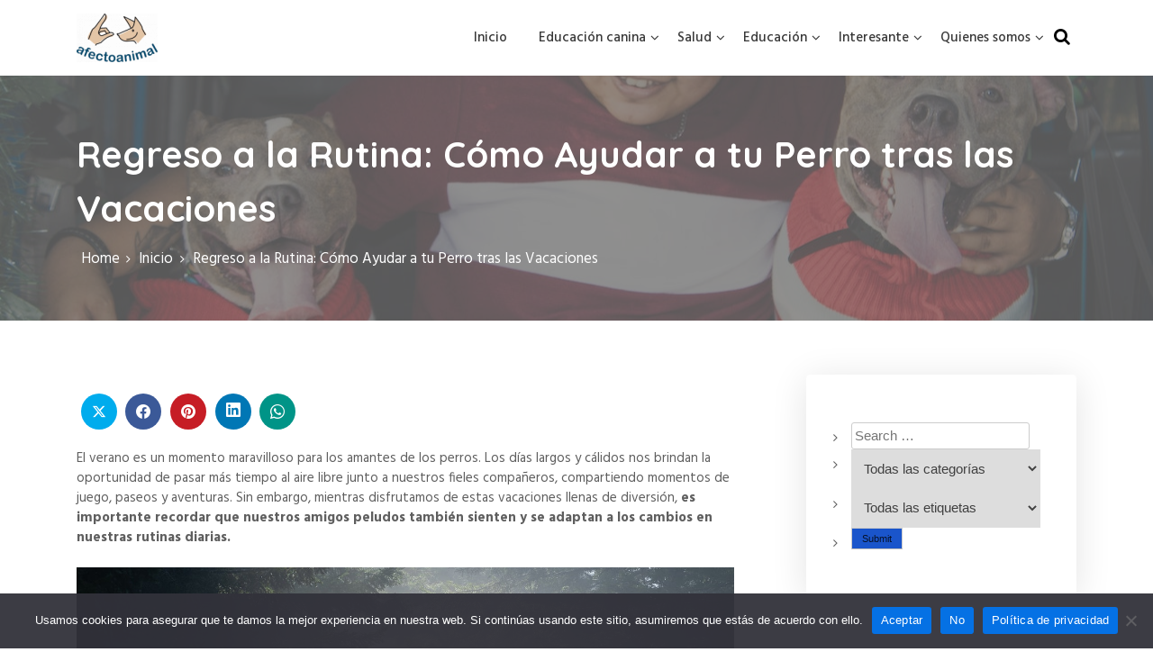

--- FILE ---
content_type: text/html; charset=UTF-8
request_url: https://www.afectoanimal.com/educa/recomendaciones/rutinas-perro-tras-las-vacaciones/
body_size: 78987
content:
<!DOCTYPE html>
<html lang="es" prefix="og: https://ogp.me/ns#">
	<head>
	 	<meta charset="UTF-8">
	 	<meta name="viewport" content="width=device-width, initial-scale=1">
		<link rel="profile" href="http://gmpg.org/xfn/11">
	 	<script async src='//pagead2.googlesyndication.com/pagead/js/adsbygoogle.js'></script>
<script>
  (adsbygoogle = window.adsbygoogle || []).push({
    google_ad_client: 'pub-3209080211118641',
    enable_page_level_ads: true
  });
</script>
<!-- Optimización para motores de búsqueda de Rank Math -  https://rankmath.com/ -->
<title>Rutinas para perros tras las vacaciones 🐶​🐕​🐩​</title>
<meta name="description" content="Las claves para restablecer la normalidad en la vida de tu perro luego de las vacaciones: aprende a crear un ambiente de seguridad a través de rutinas, reduciendo la ansiedad y fomentando su felicidad."/>
<meta name="robots" content="follow, index, max-snippet:-1, max-video-preview:-1, max-image-preview:large"/>
<link rel="canonical" href="https://www.afectoanimal.com/educa/recomendaciones/rutinas-perro-tras-las-vacaciones/" />
<meta property="og:locale" content="es_ES" />
<meta property="og:type" content="article" />
<meta property="og:title" content="Cómo reintroducir rutinas a tu perro después del verano" />
<meta property="og:description" content="Las claves para restablecer la normalidad en la vida de tu perro luego de las vacaciones: aprende a crear un ambiente de seguridad a través de rutinas, reduciendo la ansiedad y fomentando su felicidad." />
<meta property="og:url" content="https://www.afectoanimal.com/educa/recomendaciones/rutinas-perro-tras-las-vacaciones/" />
<meta property="og:site_name" content="Afecto Animal" />
<meta property="article:publisher" content="https://www.facebook.com/AfectoAnimal/" />
<meta property="article:tag" content="adaptación de perros a cambios" />
<meta property="article:tag" content="Ansiedad en perros" />
<meta property="article:tag" content="bienestar emocional canino" />
<meta property="article:tag" content="consejos para cuidado canino" />
<meta property="article:tag" content="cuidado de mascotas después de las vacaciones" />
<meta property="article:tag" content="equilibrio emocional en perros" />
<meta property="article:tag" content="Estrés en perros" />
<meta property="article:tag" content="mantener rutinas después de las vacaciones" />
<meta property="article:tag" content="reintroducción gradual de rutinas" />
<meta property="article:tag" content="rutinas diarias para perros" />
<meta property="article:tag" content="transición suave para perros" />
<meta property="article:tag" content="volver a la rutina" />
<meta property="article:section" content="Recomendaciones" />
<meta property="og:updated_time" content="2023-08-28T13:55:16+02:00" />
<meta property="og:image" content="https://www.afectoanimal.com/wp-content/uploads/2023/08/La-Importancia-de-las-Rutinas-para-Nuestros-Companeros-Caninos-tras-las-Vacaciones3.jpg" />
<meta property="og:image:secure_url" content="https://www.afectoanimal.com/wp-content/uploads/2023/08/La-Importancia-de-las-Rutinas-para-Nuestros-Companeros-Caninos-tras-las-Vacaciones3.jpg" />
<meta property="og:image:width" content="1280" />
<meta property="og:image:height" content="853" />
<meta property="og:image:alt" content="Cómo reintroducir rutinas a tu perro después del verano" />
<meta property="og:image:type" content="image/jpeg" />
<meta property="article:published_time" content="2023-08-28T13:54:51+02:00" />
<meta property="article:modified_time" content="2023-08-28T13:55:16+02:00" />
<meta name="twitter:card" content="summary_large_image" />
<meta name="twitter:title" content="Cómo reintroducir rutinas a tu perro después del verano" />
<meta name="twitter:description" content="Las claves para restablecer la normalidad en la vida de tu perro luego de las vacaciones: aprende a crear un ambiente de seguridad a través de rutinas, reduciendo la ansiedad y fomentando su felicidad." />
<meta name="twitter:site" content="@AfectoAnimal" />
<meta name="twitter:creator" content="@AfectoAnimal" />
<meta name="twitter:image" content="https://www.afectoanimal.com/wp-content/uploads/2023/08/La-Importancia-de-las-Rutinas-para-Nuestros-Companeros-Caninos-tras-las-Vacaciones3.jpg" />
<meta name="twitter:label1" content="Escrito por" />
<meta name="twitter:data1" content="Afecto Animal" />
<meta name="twitter:label2" content="Tiempo de lectura" />
<meta name="twitter:data2" content="2 minutos" />
<script type="application/ld+json" class="rank-math-schema">{"@context":"https://schema.org","@graph":[{"@type":["Organization","Person"],"@id":"https://www.afectoanimal.com/#person","name":"Afecto Animal","url":"https://www.afectoanimal.com","sameAs":["https://www.facebook.com/AfectoAnimal/","https://twitter.com/AfectoAnimal","https://www.youtube.com/channel/UCnKLCmMIuKwYZ7Uzwu0fnng"],"logo":{"@type":"ImageObject","@id":"https://www.afectoanimal.com/#logo","url":"https://www.afectoanimal.com/wp-content/uploads/2024/03/logo.jpg","contentUrl":"https://www.afectoanimal.com/wp-content/uploads/2024/03/logo.jpg","caption":"Afecto Animal","inLanguage":"es","width":"294","height":"294"},"image":{"@id":"https://www.afectoanimal.com/#logo"}},{"@type":"WebSite","@id":"https://www.afectoanimal.com/#website","url":"https://www.afectoanimal.com","name":"Afecto Animal","alternateName":"afectoanimal.com","publisher":{"@id":"https://www.afectoanimal.com/#person"},"inLanguage":"es"},{"@type":"ImageObject","@id":"https://www.afectoanimal.com/wp-content/uploads/2023/08/La-Importancia-de-las-Rutinas-para-Nuestros-Companeros-Caninos-tras-las-Vacaciones3.jpg","url":"https://www.afectoanimal.com/wp-content/uploads/2023/08/La-Importancia-de-las-Rutinas-para-Nuestros-Companeros-Caninos-tras-las-Vacaciones3.jpg","width":"1280","height":"853","inLanguage":"es"},{"@type":"BreadcrumbList","@id":"https://www.afectoanimal.com/educa/recomendaciones/rutinas-perro-tras-las-vacaciones/#breadcrumb","itemListElement":[{"@type":"ListItem","position":"1","item":{"@id":"https://www.afectoanimal.com","name":"Portada"}},{"@type":"ListItem","position":"2","item":{"@id":"https://www.afectoanimal.com/educa/recomendaciones/rutinas-perro-tras-las-vacaciones/","name":"Regreso a la Rutina: C\u00f3mo Ayudar a tu Perro tras las Vacaciones"}}]},{"@type":"WebPage","@id":"https://www.afectoanimal.com/educa/recomendaciones/rutinas-perro-tras-las-vacaciones/#webpage","url":"https://www.afectoanimal.com/educa/recomendaciones/rutinas-perro-tras-las-vacaciones/","name":"Rutinas para perros tras las vacaciones \ud83d\udc36\u200b\ud83d\udc15\u200b\ud83d\udc29\u200b","datePublished":"2023-08-28T13:54:51+02:00","dateModified":"2023-08-28T13:55:16+02:00","isPartOf":{"@id":"https://www.afectoanimal.com/#website"},"primaryImageOfPage":{"@id":"https://www.afectoanimal.com/wp-content/uploads/2023/08/La-Importancia-de-las-Rutinas-para-Nuestros-Companeros-Caninos-tras-las-Vacaciones3.jpg"},"inLanguage":"es","breadcrumb":{"@id":"https://www.afectoanimal.com/educa/recomendaciones/rutinas-perro-tras-las-vacaciones/#breadcrumb"}},{"@type":"Person","@id":"https://www.afectoanimal.com/author/oriol/","name":"Afecto Animal","url":"https://www.afectoanimal.com/author/oriol/","image":{"@type":"ImageObject","@id":"https://secure.gravatar.com/avatar/e68c6103674b6bbe86ae1b1dbbfe04f2?s=96&amp;d=mm&amp;r=g","url":"https://secure.gravatar.com/avatar/e68c6103674b6bbe86ae1b1dbbfe04f2?s=96&amp;d=mm&amp;r=g","caption":"Afecto Animal","inLanguage":"es"}},{"@type":"BlogPosting","headline":"Rutinas para perros tras las vacaciones \ud83d\udc36\u200b\ud83d\udc15\u200b\ud83d\udc29\u200b","keywords":"C\u00f3mo reintroducir rutinas a tu perro despu\u00e9s del verano","datePublished":"2023-08-28T13:54:51+02:00","dateModified":"2023-08-28T13:55:16+02:00","author":{"@id":"https://www.afectoanimal.com/author/oriol/","name":"Afecto Animal"},"publisher":{"@id":"https://www.afectoanimal.com/#person"},"description":"Las claves para restablecer la normalidad en la vida de tu perro luego de las vacaciones: aprende a crear un ambiente de seguridad a trav\u00e9s de rutinas, reduciendo la ansiedad y fomentando su felicidad.","name":"Rutinas para perros tras las vacaciones \ud83d\udc36\u200b\ud83d\udc15\u200b\ud83d\udc29\u200b","@id":"https://www.afectoanimal.com/educa/recomendaciones/rutinas-perro-tras-las-vacaciones/#richSnippet","isPartOf":{"@id":"https://www.afectoanimal.com/educa/recomendaciones/rutinas-perro-tras-las-vacaciones/#webpage"},"image":{"@id":"https://www.afectoanimal.com/wp-content/uploads/2023/08/La-Importancia-de-las-Rutinas-para-Nuestros-Companeros-Caninos-tras-las-Vacaciones3.jpg"},"inLanguage":"es","mainEntityOfPage":{"@id":"https://www.afectoanimal.com/educa/recomendaciones/rutinas-perro-tras-las-vacaciones/#webpage"}}]}</script>
<!-- /Plugin Rank Math WordPress SEO -->

<link rel='dns-prefetch' href='//fonts.googleapis.com' />
<link rel="alternate" type="application/rss+xml" title="Afecto Animal &raquo; Feed" href="https://www.afectoanimal.com/feed/" />
<link rel="alternate" type="application/rss+xml" title="Afecto Animal &raquo; Feed de los comentarios" href="https://www.afectoanimal.com/comments/feed/" />
<link rel="alternate" type="application/rss+xml" title="Afecto Animal &raquo; Comentario Regreso a la Rutina: Cómo Ayudar a tu Perro tras las Vacaciones del feed" href="https://www.afectoanimal.com/educa/recomendaciones/rutinas-perro-tras-las-vacaciones/feed/" />
<script type="text/javascript">
/* <![CDATA[ */
window._wpemojiSettings = {"baseUrl":"https:\/\/s.w.org\/images\/core\/emoji\/15.0.3\/72x72\/","ext":".png","svgUrl":"https:\/\/s.w.org\/images\/core\/emoji\/15.0.3\/svg\/","svgExt":".svg","source":{"concatemoji":"https:\/\/www.afectoanimal.com\/wp-includes\/js\/wp-emoji-release.min.js?ver=6.6.2"}};
/*! This file is auto-generated */
!function(i,n){var o,s,e;function c(e){try{var t={supportTests:e,timestamp:(new Date).valueOf()};sessionStorage.setItem(o,JSON.stringify(t))}catch(e){}}function p(e,t,n){e.clearRect(0,0,e.canvas.width,e.canvas.height),e.fillText(t,0,0);var t=new Uint32Array(e.getImageData(0,0,e.canvas.width,e.canvas.height).data),r=(e.clearRect(0,0,e.canvas.width,e.canvas.height),e.fillText(n,0,0),new Uint32Array(e.getImageData(0,0,e.canvas.width,e.canvas.height).data));return t.every(function(e,t){return e===r[t]})}function u(e,t,n){switch(t){case"flag":return n(e,"\ud83c\udff3\ufe0f\u200d\u26a7\ufe0f","\ud83c\udff3\ufe0f\u200b\u26a7\ufe0f")?!1:!n(e,"\ud83c\uddfa\ud83c\uddf3","\ud83c\uddfa\u200b\ud83c\uddf3")&&!n(e,"\ud83c\udff4\udb40\udc67\udb40\udc62\udb40\udc65\udb40\udc6e\udb40\udc67\udb40\udc7f","\ud83c\udff4\u200b\udb40\udc67\u200b\udb40\udc62\u200b\udb40\udc65\u200b\udb40\udc6e\u200b\udb40\udc67\u200b\udb40\udc7f");case"emoji":return!n(e,"\ud83d\udc26\u200d\u2b1b","\ud83d\udc26\u200b\u2b1b")}return!1}function f(e,t,n){var r="undefined"!=typeof WorkerGlobalScope&&self instanceof WorkerGlobalScope?new OffscreenCanvas(300,150):i.createElement("canvas"),a=r.getContext("2d",{willReadFrequently:!0}),o=(a.textBaseline="top",a.font="600 32px Arial",{});return e.forEach(function(e){o[e]=t(a,e,n)}),o}function t(e){var t=i.createElement("script");t.src=e,t.defer=!0,i.head.appendChild(t)}"undefined"!=typeof Promise&&(o="wpEmojiSettingsSupports",s=["flag","emoji"],n.supports={everything:!0,everythingExceptFlag:!0},e=new Promise(function(e){i.addEventListener("DOMContentLoaded",e,{once:!0})}),new Promise(function(t){var n=function(){try{var e=JSON.parse(sessionStorage.getItem(o));if("object"==typeof e&&"number"==typeof e.timestamp&&(new Date).valueOf()<e.timestamp+604800&&"object"==typeof e.supportTests)return e.supportTests}catch(e){}return null}();if(!n){if("undefined"!=typeof Worker&&"undefined"!=typeof OffscreenCanvas&&"undefined"!=typeof URL&&URL.createObjectURL&&"undefined"!=typeof Blob)try{var e="postMessage("+f.toString()+"("+[JSON.stringify(s),u.toString(),p.toString()].join(",")+"));",r=new Blob([e],{type:"text/javascript"}),a=new Worker(URL.createObjectURL(r),{name:"wpTestEmojiSupports"});return void(a.onmessage=function(e){c(n=e.data),a.terminate(),t(n)})}catch(e){}c(n=f(s,u,p))}t(n)}).then(function(e){for(var t in e)n.supports[t]=e[t],n.supports.everything=n.supports.everything&&n.supports[t],"flag"!==t&&(n.supports.everythingExceptFlag=n.supports.everythingExceptFlag&&n.supports[t]);n.supports.everythingExceptFlag=n.supports.everythingExceptFlag&&!n.supports.flag,n.DOMReady=!1,n.readyCallback=function(){n.DOMReady=!0}}).then(function(){return e}).then(function(){var e;n.supports.everything||(n.readyCallback(),(e=n.source||{}).concatemoji?t(e.concatemoji):e.wpemoji&&e.twemoji&&(t(e.twemoji),t(e.wpemoji)))}))}((window,document),window._wpemojiSettings);
/* ]]> */
</script>
<!-- afectoanimal.com is managing ads with Advanced Ads --><script id="afect-ready">
			window.advanced_ads_ready=function(e,a){a=a||"complete";var d=function(e){return"interactive"===a?"loading"!==e:"complete"===e};d(document.readyState)?e():document.addEventListener("readystatechange",(function(a){d(a.target.readyState)&&e()}),{once:"interactive"===a})},window.advanced_ads_ready_queue=window.advanced_ads_ready_queue||[];		</script>
		
<style id='wp-emoji-styles-inline-css' type='text/css'>

	img.wp-smiley, img.emoji {
		display: inline !important;
		border: none !important;
		box-shadow: none !important;
		height: 1em !important;
		width: 1em !important;
		margin: 0 0.07em !important;
		vertical-align: -0.1em !important;
		background: none !important;
		padding: 0 !important;
	}
</style>
<link rel='stylesheet' id='wp-block-library-css' href='https://www.afectoanimal.com/wp-includes/css/dist/block-library/style.min.css?ver=6.6.2' type='text/css' media='all' />
<style id='wp-block-library-theme-inline-css' type='text/css'>
.wp-block-audio :where(figcaption){color:#555;font-size:13px;text-align:center}.is-dark-theme .wp-block-audio :where(figcaption){color:#ffffffa6}.wp-block-audio{margin:0 0 1em}.wp-block-code{border:1px solid #ccc;border-radius:4px;font-family:Menlo,Consolas,monaco,monospace;padding:.8em 1em}.wp-block-embed :where(figcaption){color:#555;font-size:13px;text-align:center}.is-dark-theme .wp-block-embed :where(figcaption){color:#ffffffa6}.wp-block-embed{margin:0 0 1em}.blocks-gallery-caption{color:#555;font-size:13px;text-align:center}.is-dark-theme .blocks-gallery-caption{color:#ffffffa6}:root :where(.wp-block-image figcaption){color:#555;font-size:13px;text-align:center}.is-dark-theme :root :where(.wp-block-image figcaption){color:#ffffffa6}.wp-block-image{margin:0 0 1em}.wp-block-pullquote{border-bottom:4px solid;border-top:4px solid;color:currentColor;margin-bottom:1.75em}.wp-block-pullquote cite,.wp-block-pullquote footer,.wp-block-pullquote__citation{color:currentColor;font-size:.8125em;font-style:normal;text-transform:uppercase}.wp-block-quote{border-left:.25em solid;margin:0 0 1.75em;padding-left:1em}.wp-block-quote cite,.wp-block-quote footer{color:currentColor;font-size:.8125em;font-style:normal;position:relative}.wp-block-quote.has-text-align-right{border-left:none;border-right:.25em solid;padding-left:0;padding-right:1em}.wp-block-quote.has-text-align-center{border:none;padding-left:0}.wp-block-quote.is-large,.wp-block-quote.is-style-large,.wp-block-quote.is-style-plain{border:none}.wp-block-search .wp-block-search__label{font-weight:700}.wp-block-search__button{border:1px solid #ccc;padding:.375em .625em}:where(.wp-block-group.has-background){padding:1.25em 2.375em}.wp-block-separator.has-css-opacity{opacity:.4}.wp-block-separator{border:none;border-bottom:2px solid;margin-left:auto;margin-right:auto}.wp-block-separator.has-alpha-channel-opacity{opacity:1}.wp-block-separator:not(.is-style-wide):not(.is-style-dots){width:100px}.wp-block-separator.has-background:not(.is-style-dots){border-bottom:none;height:1px}.wp-block-separator.has-background:not(.is-style-wide):not(.is-style-dots){height:2px}.wp-block-table{margin:0 0 1em}.wp-block-table td,.wp-block-table th{word-break:normal}.wp-block-table :where(figcaption){color:#555;font-size:13px;text-align:center}.is-dark-theme .wp-block-table :where(figcaption){color:#ffffffa6}.wp-block-video :where(figcaption){color:#555;font-size:13px;text-align:center}.is-dark-theme .wp-block-video :where(figcaption){color:#ffffffa6}.wp-block-video{margin:0 0 1em}:root :where(.wp-block-template-part.has-background){margin-bottom:0;margin-top:0;padding:1.25em 2.375em}
</style>
<style id='rank-math-toc-block-style-inline-css' type='text/css'>
.wp-block-rank-math-toc-block nav ol{counter-reset:item}.wp-block-rank-math-toc-block nav ol li{display:block}.wp-block-rank-math-toc-block nav ol li:before{content:counters(item, ".") ". ";counter-increment:item}

</style>
<style id='classic-theme-styles-inline-css' type='text/css'>
/*! This file is auto-generated */
.wp-block-button__link{color:#fff;background-color:#32373c;border-radius:9999px;box-shadow:none;text-decoration:none;padding:calc(.667em + 2px) calc(1.333em + 2px);font-size:1.125em}.wp-block-file__button{background:#32373c;color:#fff;text-decoration:none}
</style>
<style id='global-styles-inline-css' type='text/css'>
:root{--wp--preset--aspect-ratio--square: 1;--wp--preset--aspect-ratio--4-3: 4/3;--wp--preset--aspect-ratio--3-4: 3/4;--wp--preset--aspect-ratio--3-2: 3/2;--wp--preset--aspect-ratio--2-3: 2/3;--wp--preset--aspect-ratio--16-9: 16/9;--wp--preset--aspect-ratio--9-16: 9/16;--wp--preset--color--black: #000000;--wp--preset--color--cyan-bluish-gray: #abb8c3;--wp--preset--color--white: #ffffff;--wp--preset--color--pale-pink: #f78da7;--wp--preset--color--vivid-red: #cf2e2e;--wp--preset--color--luminous-vivid-orange: #ff6900;--wp--preset--color--luminous-vivid-amber: #fcb900;--wp--preset--color--light-green-cyan: #7bdcb5;--wp--preset--color--vivid-green-cyan: #00d084;--wp--preset--color--pale-cyan-blue: #8ed1fc;--wp--preset--color--vivid-cyan-blue: #0693e3;--wp--preset--color--vivid-purple: #9b51e0;--wp--preset--gradient--vivid-cyan-blue-to-vivid-purple: linear-gradient(135deg,rgba(6,147,227,1) 0%,rgb(155,81,224) 100%);--wp--preset--gradient--light-green-cyan-to-vivid-green-cyan: linear-gradient(135deg,rgb(122,220,180) 0%,rgb(0,208,130) 100%);--wp--preset--gradient--luminous-vivid-amber-to-luminous-vivid-orange: linear-gradient(135deg,rgba(252,185,0,1) 0%,rgba(255,105,0,1) 100%);--wp--preset--gradient--luminous-vivid-orange-to-vivid-red: linear-gradient(135deg,rgba(255,105,0,1) 0%,rgb(207,46,46) 100%);--wp--preset--gradient--very-light-gray-to-cyan-bluish-gray: linear-gradient(135deg,rgb(238,238,238) 0%,rgb(169,184,195) 100%);--wp--preset--gradient--cool-to-warm-spectrum: linear-gradient(135deg,rgb(74,234,220) 0%,rgb(151,120,209) 20%,rgb(207,42,186) 40%,rgb(238,44,130) 60%,rgb(251,105,98) 80%,rgb(254,248,76) 100%);--wp--preset--gradient--blush-light-purple: linear-gradient(135deg,rgb(255,206,236) 0%,rgb(152,150,240) 100%);--wp--preset--gradient--blush-bordeaux: linear-gradient(135deg,rgb(254,205,165) 0%,rgb(254,45,45) 50%,rgb(107,0,62) 100%);--wp--preset--gradient--luminous-dusk: linear-gradient(135deg,rgb(255,203,112) 0%,rgb(199,81,192) 50%,rgb(65,88,208) 100%);--wp--preset--gradient--pale-ocean: linear-gradient(135deg,rgb(255,245,203) 0%,rgb(182,227,212) 50%,rgb(51,167,181) 100%);--wp--preset--gradient--electric-grass: linear-gradient(135deg,rgb(202,248,128) 0%,rgb(113,206,126) 100%);--wp--preset--gradient--midnight: linear-gradient(135deg,rgb(2,3,129) 0%,rgb(40,116,252) 100%);--wp--preset--font-size--small: 13px;--wp--preset--font-size--medium: 20px;--wp--preset--font-size--large: 36px;--wp--preset--font-size--x-large: 42px;--wp--preset--spacing--20: 0.44rem;--wp--preset--spacing--30: 0.67rem;--wp--preset--spacing--40: 1rem;--wp--preset--spacing--50: 1.5rem;--wp--preset--spacing--60: 2.25rem;--wp--preset--spacing--70: 3.38rem;--wp--preset--spacing--80: 5.06rem;--wp--preset--shadow--natural: 6px 6px 9px rgba(0, 0, 0, 0.2);--wp--preset--shadow--deep: 12px 12px 50px rgba(0, 0, 0, 0.4);--wp--preset--shadow--sharp: 6px 6px 0px rgba(0, 0, 0, 0.2);--wp--preset--shadow--outlined: 6px 6px 0px -3px rgba(255, 255, 255, 1), 6px 6px rgba(0, 0, 0, 1);--wp--preset--shadow--crisp: 6px 6px 0px rgba(0, 0, 0, 1);}:where(.is-layout-flex){gap: 0.5em;}:where(.is-layout-grid){gap: 0.5em;}body .is-layout-flex{display: flex;}.is-layout-flex{flex-wrap: wrap;align-items: center;}.is-layout-flex > :is(*, div){margin: 0;}body .is-layout-grid{display: grid;}.is-layout-grid > :is(*, div){margin: 0;}:where(.wp-block-columns.is-layout-flex){gap: 2em;}:where(.wp-block-columns.is-layout-grid){gap: 2em;}:where(.wp-block-post-template.is-layout-flex){gap: 1.25em;}:where(.wp-block-post-template.is-layout-grid){gap: 1.25em;}.has-black-color{color: var(--wp--preset--color--black) !important;}.has-cyan-bluish-gray-color{color: var(--wp--preset--color--cyan-bluish-gray) !important;}.has-white-color{color: var(--wp--preset--color--white) !important;}.has-pale-pink-color{color: var(--wp--preset--color--pale-pink) !important;}.has-vivid-red-color{color: var(--wp--preset--color--vivid-red) !important;}.has-luminous-vivid-orange-color{color: var(--wp--preset--color--luminous-vivid-orange) !important;}.has-luminous-vivid-amber-color{color: var(--wp--preset--color--luminous-vivid-amber) !important;}.has-light-green-cyan-color{color: var(--wp--preset--color--light-green-cyan) !important;}.has-vivid-green-cyan-color{color: var(--wp--preset--color--vivid-green-cyan) !important;}.has-pale-cyan-blue-color{color: var(--wp--preset--color--pale-cyan-blue) !important;}.has-vivid-cyan-blue-color{color: var(--wp--preset--color--vivid-cyan-blue) !important;}.has-vivid-purple-color{color: var(--wp--preset--color--vivid-purple) !important;}.has-black-background-color{background-color: var(--wp--preset--color--black) !important;}.has-cyan-bluish-gray-background-color{background-color: var(--wp--preset--color--cyan-bluish-gray) !important;}.has-white-background-color{background-color: var(--wp--preset--color--white) !important;}.has-pale-pink-background-color{background-color: var(--wp--preset--color--pale-pink) !important;}.has-vivid-red-background-color{background-color: var(--wp--preset--color--vivid-red) !important;}.has-luminous-vivid-orange-background-color{background-color: var(--wp--preset--color--luminous-vivid-orange) !important;}.has-luminous-vivid-amber-background-color{background-color: var(--wp--preset--color--luminous-vivid-amber) !important;}.has-light-green-cyan-background-color{background-color: var(--wp--preset--color--light-green-cyan) !important;}.has-vivid-green-cyan-background-color{background-color: var(--wp--preset--color--vivid-green-cyan) !important;}.has-pale-cyan-blue-background-color{background-color: var(--wp--preset--color--pale-cyan-blue) !important;}.has-vivid-cyan-blue-background-color{background-color: var(--wp--preset--color--vivid-cyan-blue) !important;}.has-vivid-purple-background-color{background-color: var(--wp--preset--color--vivid-purple) !important;}.has-black-border-color{border-color: var(--wp--preset--color--black) !important;}.has-cyan-bluish-gray-border-color{border-color: var(--wp--preset--color--cyan-bluish-gray) !important;}.has-white-border-color{border-color: var(--wp--preset--color--white) !important;}.has-pale-pink-border-color{border-color: var(--wp--preset--color--pale-pink) !important;}.has-vivid-red-border-color{border-color: var(--wp--preset--color--vivid-red) !important;}.has-luminous-vivid-orange-border-color{border-color: var(--wp--preset--color--luminous-vivid-orange) !important;}.has-luminous-vivid-amber-border-color{border-color: var(--wp--preset--color--luminous-vivid-amber) !important;}.has-light-green-cyan-border-color{border-color: var(--wp--preset--color--light-green-cyan) !important;}.has-vivid-green-cyan-border-color{border-color: var(--wp--preset--color--vivid-green-cyan) !important;}.has-pale-cyan-blue-border-color{border-color: var(--wp--preset--color--pale-cyan-blue) !important;}.has-vivid-cyan-blue-border-color{border-color: var(--wp--preset--color--vivid-cyan-blue) !important;}.has-vivid-purple-border-color{border-color: var(--wp--preset--color--vivid-purple) !important;}.has-vivid-cyan-blue-to-vivid-purple-gradient-background{background: var(--wp--preset--gradient--vivid-cyan-blue-to-vivid-purple) !important;}.has-light-green-cyan-to-vivid-green-cyan-gradient-background{background: var(--wp--preset--gradient--light-green-cyan-to-vivid-green-cyan) !important;}.has-luminous-vivid-amber-to-luminous-vivid-orange-gradient-background{background: var(--wp--preset--gradient--luminous-vivid-amber-to-luminous-vivid-orange) !important;}.has-luminous-vivid-orange-to-vivid-red-gradient-background{background: var(--wp--preset--gradient--luminous-vivid-orange-to-vivid-red) !important;}.has-very-light-gray-to-cyan-bluish-gray-gradient-background{background: var(--wp--preset--gradient--very-light-gray-to-cyan-bluish-gray) !important;}.has-cool-to-warm-spectrum-gradient-background{background: var(--wp--preset--gradient--cool-to-warm-spectrum) !important;}.has-blush-light-purple-gradient-background{background: var(--wp--preset--gradient--blush-light-purple) !important;}.has-blush-bordeaux-gradient-background{background: var(--wp--preset--gradient--blush-bordeaux) !important;}.has-luminous-dusk-gradient-background{background: var(--wp--preset--gradient--luminous-dusk) !important;}.has-pale-ocean-gradient-background{background: var(--wp--preset--gradient--pale-ocean) !important;}.has-electric-grass-gradient-background{background: var(--wp--preset--gradient--electric-grass) !important;}.has-midnight-gradient-background{background: var(--wp--preset--gradient--midnight) !important;}.has-small-font-size{font-size: var(--wp--preset--font-size--small) !important;}.has-medium-font-size{font-size: var(--wp--preset--font-size--medium) !important;}.has-large-font-size{font-size: var(--wp--preset--font-size--large) !important;}.has-x-large-font-size{font-size: var(--wp--preset--font-size--x-large) !important;}
:where(.wp-block-post-template.is-layout-flex){gap: 1.25em;}:where(.wp-block-post-template.is-layout-grid){gap: 1.25em;}
:where(.wp-block-columns.is-layout-flex){gap: 2em;}:where(.wp-block-columns.is-layout-grid){gap: 2em;}
:root :where(.wp-block-pullquote){font-size: 1.5em;line-height: 1.6;}
</style>
<link rel='stylesheet' id='aalb_basics_css-css' href='https://www.afectoanimal.com/wp-content/plugins/amazon-associates-link-builder/css/aalb_basics.css?ver=1.9.3' type='text/css' media='all' />
<link rel='stylesheet' id='cookie-notice-front-css' href='https://www.afectoanimal.com/wp-content/plugins/cookie-notice/css/front.min.css?ver=2.4.16' type='text/css' media='all' />
<link rel='stylesheet' id='gapplayer-css' href='https://www.afectoanimal.com/wp-content/plugins/gif-animation-preview/gapplayer.min.css?ver=1.8.2' type='text/css' media='all' />
<link rel='stylesheet' id='searchandfilter-css' href='https://www.afectoanimal.com/wp-content/plugins/search-filter/style.css?ver=1' type='text/css' media='all' />
<link rel='stylesheet' id='wpccp-css' href='https://www.afectoanimal.com/wp-content/plugins/wp-content-copy-protection/assets/css/style.min.css?ver=1688374954' type='text/css' media='all' />
<link rel='stylesheet' id='mwm_rrss_styles-css' href='https://www.afectoanimal.com/wp-content/plugins/mowomo-redes-sociales/assets/css/styles.min.css?ver=2.0.7' type='text/css' media='all' />
<link rel='stylesheet' id='fansee-business-style-css' href='https://www.afectoanimal.com/wp-content/themes/fansee-business/style.css?ver=1.9' type='text/css' media='all' />
<link rel='stylesheet' id='bootstrap-css' href='https://www.afectoanimal.com/wp-content/themes/fansee-business/assets/vendors/bootstrap/bootstrap.min.css?ver=5.0.0' type='text/css' media='all' />
<link rel='stylesheet' id='font-awesome-css' href='https://www.afectoanimal.com/wp-content/plugins/elementor/assets/lib/font-awesome/css/font-awesome.min.css?ver=4.7.0' type='text/css' media='all' />
<link rel='stylesheet' id='slick-css' href='https://www.afectoanimal.com/wp-content/themes/fansee-business/assets/vendors/slick/slick.min.css?ver=1.8.0' type='text/css' media='all' />
<link rel='stylesheet' id='fst-mmenu-css' href='https://www.afectoanimal.com/wp-content/themes/fansee-business/assets/plugins/fst-mmenu/fst-mmenu.min.css?ver=1.0' type='text/css' media='all' />
<link rel='stylesheet' id='fst-popup-search-css' href='https://www.afectoanimal.com/wp-content/themes/fansee-business/assets/plugins/fst-popup-search/fst-popup-search.min.css?ver=1.0' type='text/css' media='all' />
<link rel='stylesheet' id='blocks-css' href='https://www.afectoanimal.com/wp-content/themes/fansee-business/assets/css/blocks.min.css?ver=1.0' type='text/css' media='all' />
<link rel='stylesheet' id='base-css' href='https://www.afectoanimal.com/wp-content/themes/fansee-business/assets/css/base.min.css?ver=1.0' type='text/css' media='all' />
<link rel='stylesheet' id='theme-css' href='https://www.afectoanimal.com/wp-content/themes/fansee-business/assets/css/theme.min.css?ver=1.0' type='text/css' media='all' />
<link rel='stylesheet' id='fansee-business-fonts-css' href='//fonts.googleapis.com/css?family=Lato%3A100%2C200%2C300%2C500%7COswald%7CMontserrat%3A100%2C200%2C300%7CRoboto%7CRaleway%7CPlayfair+Display%7CFjalla+One%7CAlegreya+Sans%7CPT+Sans+Narrow%7COpen+Sans%3A100%2C200%2C300%2C400%7CPoppins%3A400%2C500%2C600%2C700%2C800%7CHind%3A400%2C500%2C600%2C700%2C800%7CQuicksand%3A400%2C500%2C600%2C700%2C800&#038;display=swap&#038;ver=6.6.2' type='text/css' media='all' />
<!--n2css--><script type="text/javascript" src="https://www.afectoanimal.com/wp-includes/js/jquery/jquery.min.js?ver=3.7.1" id="jquery-core-js"></script>
<script type="text/javascript" src="https://www.afectoanimal.com/wp-includes/js/jquery/jquery-migrate.min.js?ver=3.4.1" id="jquery-migrate-js"></script>
<script type="text/javascript" src="https://www.afectoanimal.com/wp-content/plugins/sam-pro-free/js/polyfill.min.js?ver=6.6.2" id="polyfills-js"></script>
<script type="text/javascript" src="https://www.afectoanimal.com/wp-content/plugins/sam-pro-free/js/jquery.iframetracker.js?ver=6.6.2" id="samProTracker-js"></script>
<script type="text/javascript" id="samProLayout-js-extra">
/* <![CDATA[ */
var samProOptions = {"au":"https:\/\/www.afectoanimal.com\/wp-content\/plugins\/sam-pro-free\/sam-pro-layout.php","load":"0","mailer":"1","clauses":"\/4PurRMxLzxeP++odN8oNsfBSGE5phJZGANqgGBnn04EJx0A+lAWUVycpujHiQIESZ6FiKXoUHIXfAK3LXzHDghtPf0jaoN8wldkPkHt+Nf0yW\/MjV2Y3vDyem\/W5k\/geZHZ7k+YetW3cgztQqvhUaG0XxlqAIIyYnv53Iq1cDkxzAZ5rRGbFVkZiBw3TpnqgeiaAfaTI+TYzqvytZhR33prjPUk7au7JgA\/P0iXklGSfvGxo4wK7yQBUDn2QlQzAKRv\/+rLfM2zKkGm21AqWgujm1lzz0SoCqvZ+ENqL66nCFZSbAsHs21tpbt\/czzFNJfhfrrLpxM\/fwoA0vzUvmdVq8Gan4\/JOkWNtaTtRp3oNjmKF22PovsbAWsz+4xG+1N5pN4VZP4gx+SOccAVZAb+tzc8X8S8NVDZ1KNMLfy8EKSG1UfP\/LjSUKd8vLgZgm8EoBLhEhlddhMTrQia3xWrdrTQD9EVuw32yA3kvOD\/R0jWq4BAGIit0eeFh\/xjHbDDZqTXG6y+vCDfAtai5nUD2jz\/e7lH5xJP+hOCeV2peuGz8jM32b1UeNktjZxuoJ85P1VjIdhWZ1Usgk\/nHaOvvNM52qxjEOAIlcyj00Dx9pqdpI3HWEMBY5WShE1LO+eoXfHhK65ijt1NddP1TdIldFZVzOoPw7Nck4eQ\/vJ1Iya62q8FWRSzWGEeUBEO0k4gbBB+dpwk2EPti9bpGNNJ\/qydv37YjV34miQsy6S4VJqd5wik\/[base64]\/ODE7JdWCPJ770UA1P8auMnT0SheijiVKNOaRuSbv0zfbaczEJaGZ2hbra68n7wJyQEuNBwQPZeqUHCd0TDkmcTdhhx4iiaLvWqbfuyCBZNoEZR3DnlHbBlSOjqbCh0xIYe7mmiYbvCWt3hdtrWCf72qP1lCi6Ot\/[base64]\/wMOddezSH2VvWkNBy+AL4G7EMLOOVoJNWLtDotGB65PPrSVxzXs+SOmj5HmL57frLeoOxmdb5IbUPThZogQdlV7iiXWUZSOIghLcSRILvaPGnI962D3e7uP3xrODv2NB0\/vSV+qein3\/5YSLlQ+gDy5qUr1Zxqvs2+BmexSOKZk5LVBL2hPKFEBwhrTnxDwXxaD7y+91EtgOcEKSmRs6i178V1I\/I4OF\/zttqBNZcambcx49kW4NFdUtb6x5VhMIYJerKoB5wOwAxVF3XbB+CIUDSvfFdm9v0i1Q2SoHgj45tMZi1t9uPrq9AABeU8PtR7rUysgoQInr7R+0cezwuJbRyZl8SYP8zr8y+itOvtg=","doStats":"1","jsStats":"","container":"sam-pro-container","place":"sam-pro-place","ad":"sam-pro-ad","samProNonce":"3567e5a76f","ajaxUrl":"https:\/\/www.afectoanimal.com\/wp-admin\/admin-ajax.php"};
/* ]]> */
</script>
<script type="text/javascript" src="https://www.afectoanimal.com/wp-content/plugins/sam-pro-free/js/sam.pro.layout.min.js?ver=1.0.0.10" id="samProLayout-js"></script>
<script type="text/javascript" src="https://www.afectoanimal.com/wp-content/themes/fansee-business/assets/vendors/slick/slick.min.js?ver=1.8.0" id="slick-js"></script>
<script type="text/javascript" src="https://www.afectoanimal.com/wp-content/themes/fansee-business/assets/vendors/sticky/sticky.min.js?ver=1.0.4" id="sticky-js"></script>
<script type="text/javascript" src="https://www.afectoanimal.com/wp-content/themes/fansee-business/assets/plugins/fst-mmenu/fst-mmenu.min.js?ver=1.0" id="fst-mmenu-js"></script>
<script type="text/javascript" src="https://www.afectoanimal.com/wp-content/themes/fansee-business/assets/plugins/fst-popup-search/fst-popup-search.min.js?ver=1.0" id="fst-popup-search-js"></script>
<script type="text/javascript" src="https://www.afectoanimal.com/wp-content/themes/fansee-business/assets/plugins/fst-show-nav-on-screen/fst-show-nav-on-screen.min.js?ver=1.0" id="fst-show-nav-on-screen-js"></script>
<script type="text/javascript" id="theme-js-extra">
/* <![CDATA[ */
var FANSEE = {"search_label":"What are you looking for?","home_url":"https:\/\/www.afectoanimal.com\/"};
/* ]]> */
</script>
<script type="text/javascript" src="https://www.afectoanimal.com/wp-content/themes/fansee-business/assets/js/theme.min.js?ver=1.0" id="theme-js"></script>
<link rel="https://api.w.org/" href="https://www.afectoanimal.com/wp-json/" /><link rel="alternate" title="JSON" type="application/json" href="https://www.afectoanimal.com/wp-json/wp/v2/posts/14780" /><link rel="EditURI" type="application/rsd+xml" title="RSD" href="https://www.afectoanimal.com/xmlrpc.php?rsd" />
<meta name="generator" content="WordPress 6.6.2" />
<link rel='shortlink' href='https://www.afectoanimal.com/?p=14780' />
<link rel="alternate" title="oEmbed (JSON)" type="application/json+oembed" href="https://www.afectoanimal.com/wp-json/oembed/1.0/embed?url=https%3A%2F%2Fwww.afectoanimal.com%2Feduca%2Frecomendaciones%2Frutinas-perro-tras-las-vacaciones%2F" />
<link rel="alternate" title="oEmbed (XML)" type="text/xml+oembed" href="https://www.afectoanimal.com/wp-json/oembed/1.0/embed?url=https%3A%2F%2Fwww.afectoanimal.com%2Feduca%2Frecomendaciones%2Frutinas-perro-tras-las-vacaciones%2F&#038;format=xml" />
<meta name="twitter:card" content="summary_large_image" /><meta property="og:title" content="Regreso a la Rutina: Cómo Ayudar a tu Perro tras las Vacaciones" /><meta property="og:url" content="https://www.afectoanimal.com/?post_type=post&amp;p=14780" /><meta property="og:description" content="El verano es un momento maravilloso para los amantes de los perros. Los días largos" />
				<meta property="og:image" content="https://www.afectoanimal.com/wp-content/uploads/2023/08/La-Importancia-de-las-Rutinas-para-Nuestros-Companeros-Caninos-tras-las-Vacaciones3-150x150.jpg" />
				<meta property="og:image_secure_url" content="https://www.afectoanimal.com/wp-content/uploads/2023/08/La-Importancia-de-las-Rutinas-para-Nuestros-Companeros-Caninos-tras-las-Vacaciones3-150x150.jpg" />
				<meta property="og:image:width" content="150" />
				<meta property="og:image:height" content="150" />
				<meta property="og:image:alt" content="" />
				<meta property="og:image:type" content="image/jpeg" />

				<meta property="og:type" content="article" /><!-- Analytics by WP Statistics v14.6.0 - https://wp-statistics.com/ -->
	<style type="text/css">
					.site-title, .site-description{
				position: absolute;
				clip: rect(1px, 1px, 1px, 1px);
			}
		
		.site-title, .site-title a, .site-description{
			font-family: "Hind";
			color: #blank;
		}

		body{
			font-family: "Hind";
		}

		h1,h2,h3,h4,h5,h6, .h1, .h2, .h3, .h4, .h5, .h6, h1 a, h2 a, h3 a, h4 a, h5 a, h6 a{
			font-family: "Quicksand";
		}

		body, body p{
			color: #5f5f5f;;
		
		}

		a{
			color: #145fa0;;
		}

		a:hover{
			color: #737373;;
		}

		.fansee-business-btn-primary, 
		.comment-respond .comment-form input[type="submit"], 
		.no-results.not-found a,
		.fansee-business-stt,
		.fansee-business-cta-section:after,
		.fansee-business-news-section .fansee-business-news-box .fansee-business-news-content .fansee-business-news-box-meta .post-categories a:hover,
		#secondary .widget:not(.widget_search) .widget-title::before,
		.woocommerce ul.products li.product .button, .woocommerce ul.products li.product .added_to_cart.wc-forward,
		.woocommerce-cart .woocommerce form.woocommerce-cart-form table button.button,
		.woocommerce-cart .woocommerce .cart-collaterals .cart_totals a.checkout-button.button.alt.wc-forward,
		form.woocommerce-checkout div#order_review #payment button#place_order,
		.widget_tag_cloud .tagcloud a,
		.footer-widget .widget-title:before,
		.post-categories li a:hover,
		.fansee-businsess-tags-wrapper ul li a:hover,
		input[type=submit], 
		button[type="submit"]{
			background: #1a55cb;
		}		

		.fansee-business-news-section .fansee-business-news-box .fansee-business-news-date span.news-post-day,
		.slick-slide:not(.slick-center) .fansee-business-testimonials-box i,
		.fansee-business-testimonials-section .fansee-business-testimonials-box h3,
		.header-navigation-wrapper .primary-menu-wrapper > ul > li.current-menu-item > a, 
		.header-navigation-wrapper .primary-menu-wrapper > div > ul > li.current-menu-item > a,
		.header-navigation-wrapper .primary-menu-wrapper > ul > li:hover > a, 
		.header-navigation-wrapper .primary-menu-wrapper > div > ul > li:hover > a,
		.fansee-business-team-section .fansee-business-team-box:hover h3,
		.fansee-business-news-section .fansee-business-news-box:hover h3 a,
		.fansee-business-post .fansee-business-date .day{
			color: #1a55cb;
		}

		.fansee-business-news-section .fansee-business-news-box .fansee-business-news-content .fansee-business-news-box-meta .post-categories a,
		.post-categories li a, .fansee-businsess-tags-wrapper ul li a{
			border-color: #1a55cb;
		
		}

		.fansee-business-loader-wrapper .fansee-business-loader circle{
			stroke: #1a55cb;
		
		}
		.fansee-business-arrow svg:hover{
			fill: #1a55cb;
		
		}

		#secondary .widget:not(.widget_search) .widget-title::before,
		.footer-widget .widget-title:before{
			box-shadow: -3px 0 0 0 #fff, -6px 0 0 0 #1a55cb, -9px 0 0 0 #fff, -12px 0 0 0 #1a55cb;
		}

		.fansee-business-inner-banner-wrapper .entry-title, .fansee-business-inner-banner-wrapper .breadcrumb-wrapper ul li a,  .fansee-business-inner-banner-wrapper .breadcrumb-wrapper ul li{
			color: #ffffff;
		}

		.fansee-business-inner-banner-wrapper{
			min-height: 272px;
		}

		.fansee-business-inner-banner-wrapper:after{
			background-color: #707070;
			opacity: 0.7;
		}

		.fansee-business-frontpage-shape path{
			fill: #1e73be;
		}

		/* responsive style for tablet */

		@media (max-width: 1024px) {
		  	.fansee-business-inner-banner-wrapper{
				min-height: 220px;
			}
		}

		/* responsive style for mobile */

		@media (max-width: 767px) {
		  	.fansee-business-inner-banner-wrapper{
				min-height: 220px;
			}
		}

	</style>
	<meta name="generator" content="Elementor 3.20.4; features: e_optimized_assets_loading, additional_custom_breakpoints, block_editor_assets_optimize, e_image_loading_optimization; settings: css_print_method-external, google_font-enabled, font_display-auto">
<script  async src="https://pagead2.googlesyndication.com/pagead/js/adsbygoogle.js?client=ca-pub-3209080211118641" crossorigin="anonymous"></script><link rel="icon" href="https://www.afectoanimal.com/wp-content/uploads/2016/10/cropped-logo-32x32.jpg" sizes="32x32" />
<link rel="icon" href="https://www.afectoanimal.com/wp-content/uploads/2016/10/cropped-logo-192x192.jpg" sizes="192x192" />
<link rel="apple-touch-icon" href="https://www.afectoanimal.com/wp-content/uploads/2016/10/cropped-logo-180x180.jpg" />
<meta name="msapplication-TileImage" content="https://www.afectoanimal.com/wp-content/uploads/2016/10/cropped-logo-270x270.jpg" />
		<style type="text/css" id="wp-custom-css">
			.entry-meta { display: none; }
 		</style>
		
<div align="center">
	<noscript>
		<div style="position:fixed; top:0px; left:0px; z-index:3000; height:100%; width:100%; background-color:#FFFFFF">
			<br/><br/>
			<div style="font-family: Tahoma; font-size: 14px; background-color:#FFFFCC; border: 1pt solid Black; padding: 10pt;">
				Sorry, you have Javascript Disabled! To see this page as it is meant to appear, please enable your Javascript!
			</div>
		</div>
	</noscript>
</div>
	</head>
	<body itemtype='https://schema.org/Blog' itemscope='itemscope' class="post-template-default single single-post postid-14780 single-format-standard wp-custom-logo cookies-not-set elementor-default elementor-kit-11405 aa-prefix-afect-" >

		<a class="skip-link screen-reader-text" href="#site-content">
		Skip to content	</a>

			<div id="loader-wrapper" class="fansee-business-loader-wrapper">
			<svg id="loaded" class="fansee-business-loader"><circle cx="70" cy="70" r="30" fill="#ddd" style=""></circle></svg>
		</div>
		<header id="site-header" itemtype='https://schema.org/WPHeader' itemscope='itemscope' role='banner'  class="site-header">
		<div class="container">
			<div class="row header-wrapper">
				<div class="col-6 col-sm-4">
					<div class="header-titles">
						<a href="https://www.afectoanimal.com/" class="custom-logo-link" rel="home"><img width="90" height="54" src="https://www.afectoanimal.com/wp-content/uploads/2019/10/cropped-logo-transparente-e1646932733165.png" class="custom-logo" alt="afecto animal" decoding="async" /></a>						<div class="site-branding">
															<p class="site-title">
									<a href="https://www.afectoanimal.com/" rel="home">
										Afecto Animal									</a>
								</p>
																<p class="site-description">Tu sitio de confianza para el bienestar de tus mascotas.</p>
													</div>
					</div>
				</div>
				<div class="col-6 col-sm-8">
					<div class="header-navigation-wrapper">
						<nav class="primary-menu-wrapper" aria-label="Horizontal" role="navigation">
							<ul id="primary-menu" class="navigation clearfix"><li id="menu-item-8884" class="menu-item menu-item-type-taxonomy menu-item-object-category current-post-ancestor current-menu-parent current-post-parent menu-item-8884"><a href="https://www.afectoanimal.com/category/home/">Inicio</a></li>
<li id="menu-item-8915" class="menu-item menu-item-type-post_type menu-item-object-page menu-item-home menu-item-has-children menu-item-8915"><a href="https://www.afectoanimal.com/educacion-canina/">Educación canina</a>
<ul class="sub-menu">
	<li id="menu-item-14124" class="menu-item menu-item-type-post_type menu-item-object-page menu-item-14124"><a href="https://www.afectoanimal.com/centro-canino/">Centro canino</a></li>
</ul>
</li>
<li id="menu-item-8894" class="menu-item menu-item-type-taxonomy menu-item-object-category menu-item-has-children menu-item-8894"><a href="https://www.afectoanimal.com/category/salud/">Salud</a>
<ul class="sub-menu">
	<li id="menu-item-8895" class="menu-item menu-item-type-taxonomy menu-item-object-category menu-item-8895"><a href="https://www.afectoanimal.com/category/salud/cuidados/">Cuidados</a></li>
	<li id="menu-item-8900" class="menu-item menu-item-type-taxonomy menu-item-object-category menu-item-8900"><a href="https://www.afectoanimal.com/category/salud/enfermedades/">Enfermedades</a></li>
	<li id="menu-item-8904" class="menu-item menu-item-type-taxonomy menu-item-object-category menu-item-8904"><a href="https://www.afectoanimal.com/category/salud/dieta/">Nutrición</a></li>
</ul>
</li>
<li id="menu-item-8885" class="menu-item menu-item-type-taxonomy menu-item-object-category current-post-ancestor menu-item-has-children menu-item-8885"><a href="https://www.afectoanimal.com/category/educa/">Educación</a>
<ul class="sub-menu">
	<li id="menu-item-8886" class="menu-item menu-item-type-taxonomy menu-item-object-category menu-item-8886"><a href="https://www.afectoanimal.com/category/educa/adiestra/">Adiestramiento</a></li>
	<li id="menu-item-8899" class="menu-item menu-item-type-taxonomy menu-item-object-category menu-item-8899"><a href="https://www.afectoanimal.com/category/educa/comporta/">Comportamiento</a></li>
	<li id="menu-item-8892" class="menu-item menu-item-type-taxonomy menu-item-object-category menu-item-8892"><a href="https://www.afectoanimal.com/category/educa/juego/">Juegos</a></li>
	<li id="menu-item-8887" class="menu-item menu-item-type-taxonomy menu-item-object-category menu-item-8887"><a href="https://www.afectoanimal.com/category/salud/consejos/">Consejos</a></li>
	<li id="menu-item-11609" class="menu-item menu-item-type-taxonomy menu-item-object-category current-post-ancestor current-menu-parent current-post-parent menu-item-11609"><a href="https://www.afectoanimal.com/category/educa/recomendaciones/">Recomendaciones</a></li>
</ul>
</li>
<li id="menu-item-8906" class="menu-item menu-item-type-taxonomy menu-item-object-category menu-item-has-children menu-item-8906"><a href="https://www.afectoanimal.com/category/interesante/">Interesante</a>
<ul class="sub-menu">
	<li id="menu-item-11350" class="menu-item menu-item-type-taxonomy menu-item-object-category menu-item-11350"><a href="https://www.afectoanimal.com/category/interesante/responsa/">Sé responsable</a></li>
	<li id="menu-item-11348" class="menu-item menu-item-type-taxonomy menu-item-object-category menu-item-11348"><a href="https://www.afectoanimal.com/category/interesante/docus/">📽Docus</a></li>
	<li id="menu-item-11349" class="menu-item menu-item-type-taxonomy menu-item-object-category menu-item-11349"><a href="https://www.afectoanimal.com/category/interesante/razas/">Razas</a></li>
	<li id="menu-item-8907" class="menu-item menu-item-type-taxonomy menu-item-object-category menu-item-8907"><a href="https://www.afectoanimal.com/category/interesante/sabias-que/">Sabías qué</a></li>
	<li id="menu-item-13502" class="menu-item menu-item-type-taxonomy menu-item-object-category menu-item-13502"><a href="https://www.afectoanimal.com/category/interesante/noticias/">Noticias</a></li>
	<li id="menu-item-14504" class="menu-item menu-item-type-taxonomy menu-item-object-category menu-item-14504"><a href="https://www.afectoanimal.com/category/interesante/frases/">Frases y Citas</a></li>
</ul>
</li>
<li id="menu-item-12431" class="menu-item menu-item-type-post_type menu-item-object-page menu-item-has-children menu-item-12431"><a href="https://www.afectoanimal.com/quienes-somos-2/">Quienes somos</a>
<ul class="sub-menu">
	<li id="menu-item-8916" class="menu-item menu-item-type-post_type menu-item-object-page menu-item-8916"><a href="https://www.afectoanimal.com/?page_id=992">Empresas colaboradoras</a></li>
	<li id="menu-item-8917" class="menu-item menu-item-type-post_type menu-item-object-page menu-item-8917"><a href="https://www.afectoanimal.com/teaming/">Teaming</a></li>
</ul>
</li>
</ul>						</nav><!-- .primary-menu-wrapper -->

													<div class="fansee-business-header-icons">
								<a href="#" class="fansee-business-search-icon fansee-business-toggle-search">
									<i class="fa fa-search"></i>
								</a>
							</div>
												<a href="#" class="fst-mmenu-toggler" id="menu-toggler">
							<span></span>
						  	<span></span>
						  	<span></span>
						</a>
					</div>
				</div>
			</div>
		</div>
	</header>
<div class="fansee-business-inner-banner-wrapper" style="background: url( https://www.afectoanimal.com/wp-content/uploads/2023/08/La-Importancia-de-las-Rutinas-para-Nuestros-Companeros-Caninos-tras-las-Vacaciones3.jpg )"> 
	<div class="container">
		<div class="fansee-business-inner-banner">
			<header class="entry-header">
				<h1 class="entry-title">Regreso a la Rutina: Cómo Ayudar a tu Perro tras las Vacaciones</h1>			</header><!-- .entry-header -->
		</div>

				    <div class="breadcrumb-wrapper">
		    	<div role="navigation" aria-label="Breadcrumbs" class="breadcrumb-trail breadcrumbs"><ul class="trail-items"><li class="trail-item trail-begin"><a href="https://www.afectoanimal.com" rel="home"><span>Home</span></a></li><li class="trail-item"><a href="https://www.afectoanimal.com/category/home/"><span>Inicio</span></a></li><li class="trail-item trail-end"><span>Regreso a la Rutina: Cómo Ayudar a tu Perro tras las Vacaciones</span></li></ul></div>			</div>
			</div>
</div>
<div class="container">
	<main id="site-content" role="main">
		<div class="row">
			<div class="col-md-8 col-lg-8">
				<div id="primary" class="content-area">
											<article class="post-14780 post type-post status-publish format-standard has-post-thumbnail hentry category-recomendaciones category-home tag-adaptacion-de-perros-a-cambios tag-ansiedad-en-perros tag-bienestar-emocional-canino tag-consejos-para-cuidado-canino tag-cuidado-de-mascotas-despues-de-las-vacaciones tag-equilibrio-emocional-en-perros tag-estres-en-perros tag-mantener-rutinas-despues-de-las-vacaciones tag-reintroduccion-gradual-de-rutinas tag-rutinas-diarias-para-perros tag-transicion-suave-para-perros tag-volver-a-la-rutina" itemtype='https://schema.org/CreativeWork' itemscope='itemscope' id="post-14780">
	<div class="mwm_rrss_contenedor mwm_rrss_appearance_7 mwm_rrss_alingment_1"><a class="mwm_rrss mwm_twitter" mwm-rrss-url="https://twitter.com/intent/tweet?text=Regreso a la Rutina: Cómo Ayudar a tu Perro tras las Vacaciones https://www.afectoanimal.com/educa/recomendaciones/rutinas-perro-tras-las-vacaciones/ vía @"><i class="icon-rrss-twitter"></i> </a><a class="mwm_rrss mwm_facebook" mwm-rrss-url="https://www.facebook.com/sharer/sharer.php?u=https://www.afectoanimal.com/educa/recomendaciones/rutinas-perro-tras-las-vacaciones/"><i class="icon-rrss-facebook"></i> </a><a class="mwm_rrss mwm_pinterest" mwm-rrss-url="http://pinterest.com/pin/create/button/?url=https://www.afectoanimal.com/educa/recomendaciones/rutinas-perro-tras-las-vacaciones/&amp;media=https://www.afectoanimal.com/wp-content/uploads/2023/08/La-Importancia-de-las-Rutinas-para-Nuestros-Companeros-Caninos-tras-las-Vacaciones3.jpg&amp;description=Regreso a la Rutina: Cómo Ayudar a tu Perro tras las Vacaciones"><i class="icon-rrss-pinterest"></i> </a><a class="mwm_rrss mwm_linkedin" mwm-rrss-url="https://www.linkedin.com/shareArticle?mini=true&amp;url=https://www.afectoanimal.com/educa/recomendaciones/rutinas-perro-tras-las-vacaciones/&amp;title=Regreso a la Rutina: Cómo Ayudar a tu Perro tras las Vacaciones&amp;source=https://www.afectoanimal.com/wp-content/uploads/2023/08/La-Importancia-de-las-Rutinas-para-Nuestros-Companeros-Caninos-tras-las-Vacaciones3.jpg"><i class="icon-rrss-linkedin"></i> </a><a class="mwm_rrss mwm_whatsapp" mwm-rrss-url="https://api.whatsapp.com/send?text=Regreso a la Rutina: Cómo Ayudar a tu Perro tras las Vacaciones – https://www.afectoanimal.com/educa/recomendaciones/rutinas-perro-tras-las-vacaciones/" data-action="share/whatsapp/share"><i class="icon-rrss-whatsapp"></i> </a></div>
<p>El verano es un momento maravilloso para los amantes de los perros. Los días largos y cálidos nos brindan la oportunidad de pasar más tiempo al aire libre junto a nuestros fieles compañeros, compartiendo momentos de juego, paseos y aventuras. Sin embargo, mientras disfrutamos de estas vacaciones llenas de diversión, <strong>es importante recordar que nuestros amigos peludos también sienten y se adaptan a los cambios en nuestras rutinas diarias.</strong></p>



<figure class="wp-block-image size-full"><img fetchpriority="high" decoding="async" width="1280" height="1024" src="https://www.afectoanimal.com/wp-content/uploads/2023/08/La-Importancia-de-las-Rutinas-para-Nuestros-Companeros-Caninos-tras-las-Vacaciones1.jpg" alt="" class="wp-image-14776" srcset="https://www.afectoanimal.com/wp-content/uploads/2023/08/La-Importancia-de-las-Rutinas-para-Nuestros-Companeros-Caninos-tras-las-Vacaciones1.jpg 1280w, https://www.afectoanimal.com/wp-content/uploads/2023/08/La-Importancia-de-las-Rutinas-para-Nuestros-Companeros-Caninos-tras-las-Vacaciones1-300x240.jpg 300w, https://www.afectoanimal.com/wp-content/uploads/2023/08/La-Importancia-de-las-Rutinas-para-Nuestros-Companeros-Caninos-tras-las-Vacaciones1-1024x819.jpg 1024w, https://www.afectoanimal.com/wp-content/uploads/2023/08/La-Importancia-de-las-Rutinas-para-Nuestros-Companeros-Caninos-tras-las-Vacaciones1-768x614.jpg 768w" sizes="(max-width: 1280px) 100vw, 1280px"></figure>



<p>Cuando llega el momento de volver a la rutina después de las vacaciones, es crucial tener en cuenta el impacto que esto puede tener en nuestros perros. Durante las vacaciones, es común que pasemos más tiempo con ellos, <strong>participando en actividades conjuntas y brindándoles una atención constante</strong>. Sin embargo, este período de mayor interacción puede generar expectativas en nuestros compañeros caninos, lo que hace que la transición hacia la rutina anterior sea un proceso delicado.</p>



<p>Los perros son animales que valoran la predictibilidad y la estructura en sus vidas. Las rutinas les brindan un sentido de seguridad y estabilidad. Cuando regresamos a nuestras actividades diarias, como el trabajo o los estudios,<strong> nuestros perros pueden experimentar cierta confusión y ansiedad debido a la abrupta disminución en la atención y el tiempo que compartimos con ellos.</strong> Es aquí donde surge la importancia de reintroducir gradualmente las rutinas que solían ser parte de su vida cotidiana antes de las vacaciones.</p>



<figure class="wp-block-image size-full"><img decoding="async" width="1280" height="853" src="https://www.afectoanimal.com/wp-content/uploads/2023/08/La-Importancia-de-las-Rutinas-para-Nuestros-Companeros-Caninos-tras-las-Vacaciones4.jpg" alt="" class="wp-image-14779" srcset="https://www.afectoanimal.com/wp-content/uploads/2023/08/La-Importancia-de-las-Rutinas-para-Nuestros-Companeros-Caninos-tras-las-Vacaciones4.jpg 1280w, https://www.afectoanimal.com/wp-content/uploads/2023/08/La-Importancia-de-las-Rutinas-para-Nuestros-Companeros-Caninos-tras-las-Vacaciones4-300x200.jpg 300w, https://www.afectoanimal.com/wp-content/uploads/2023/08/La-Importancia-de-las-Rutinas-para-Nuestros-Companeros-Caninos-tras-las-Vacaciones4-1024x682.jpg 1024w, https://www.afectoanimal.com/wp-content/uploads/2023/08/La-Importancia-de-las-Rutinas-para-Nuestros-Companeros-Caninos-tras-las-Vacaciones4-768x512.jpg 768w" sizes="(max-width: 1280px) 100vw, 1280px"></figure>



<p>Reestablecer las rutinas diarias no solo ayuda a nuestros perros a adaptarse de manera más suave a la vuelta a la normalidad, sino que también puede tener un impacto positivo en su bienestar emocional y mental. <strong>El estrés y la ansiedad pueden manifestarse en comportamientos no deseados, como ladridos excesivos, destructividad y agitación.</strong> Al volver a incorporar horarios regulares para los paseos, la alimentación y el tiempo de juego, les brindamos un sentido de previsibilidad que puede disminuir su nivel de estrés y aumentar su sensación de seguridad.</p>



<div class="afect-contenido" id="afect-1355753425"><script async src="//pagead2.googlesyndication.com/pagead/js/adsbygoogle.js?client=ca-pub-3209080211118641" crossorigin="anonymous"></script><ins class="adsbygoogle" style="display:block;" data-ad-client="ca-pub-3209080211118641" data-ad-slot="" data-ad-format="auto" data-full-width-responsive="true"></ins>
<script> 
(adsbygoogle = window.adsbygoogle || []).push({}); 
</script>
</div><p>Un componente clave de la reintroducción de las rutinas es la gradualidad. <strong>Comenzar unos días antes de retomar el trabajo, recreando horarios similares a los que solían tener</strong>, permitirá a nuestros perros ajustarse gradualmente y reducir el impacto del cambio. Es fundamental que, durante este proceso, también dediquemos tiempo de calidad a nuestros compañeros caninos, asegurándonos de que se sientan amados y atendidos incluso cuando no estemos en casa durante el día.</p>



<figure class="wp-block-image size-full"><img loading="lazy" decoding="async" width="1279" height="853" src="https://www.afectoanimal.com/wp-content/uploads/2023/08/La-Importancia-de-las-Rutinas-para-Nuestros-Companeros-Caninos-tras-las-Vacaciones2.jpg" alt="" class="wp-image-14777" srcset="https://www.afectoanimal.com/wp-content/uploads/2023/08/La-Importancia-de-las-Rutinas-para-Nuestros-Companeros-Caninos-tras-las-Vacaciones2.jpg 1279w, https://www.afectoanimal.com/wp-content/uploads/2023/08/La-Importancia-de-las-Rutinas-para-Nuestros-Companeros-Caninos-tras-las-Vacaciones2-300x200.jpg 300w, https://www.afectoanimal.com/wp-content/uploads/2023/08/La-Importancia-de-las-Rutinas-para-Nuestros-Companeros-Caninos-tras-las-Vacaciones2-1024x683.jpg 1024w, https://www.afectoanimal.com/wp-content/uploads/2023/08/La-Importancia-de-las-Rutinas-para-Nuestros-Companeros-Caninos-tras-las-Vacaciones2-768x512.jpg 768w" sizes="(max-width: 1279px) 100vw, 1279px"></figure>



<p>En última instancia, debemos recordar que la vuelta a la rutina no significa que nuestros perros deban perder la conexión que hemos construido durante las vacaciones. Si bien es natural que nuestras vidas se vuelvan más ocupadas, <strong>debemos esforzarnos por mantener un equilibrio saludable entre nuestras responsabilidades y la atención que brindamos a nuestros amigos peludos</strong>. Mediante la planificación cuidadosa y la consideración de sus necesidades emocionales, podemos facilitar la transición de vuelta a la rutina y garantizar que nuestros perros sigan siendo perros felices y equilibrados, independientemente de la temporada del año.</p>
<div class="afect-despues-del-contenido" id="afect-780106318"><script async src="//pagead2.googlesyndication.com/pagead/js/adsbygoogle.js?client=ca-pub-3209080211118641" crossorigin="anonymous"></script><ins class="adsbygoogle" style="display:block;" data-ad-client="ca-pub-3209080211118641" data-ad-slot="" data-ad-format="auto" data-full-width-responsive="true"></ins>
<script> 
(adsbygoogle = window.adsbygoogle || []).push({}); 
</script>
</div>
			<div class="entry-meta">
			
								<span class="posted-on">
				Published On 
				<a href="https://www.afectoanimal.com/2023/08/28/" rel="bookmark">
					<time class="entry-date published" datetime="2023-08-28T13:54:51+02:00">28 agosto, 2023</time>
				</a>
			</span><div class="author-info"><span class="author-text">
				By 
			</span>
			<a class="url fn n" href="https://www.afectoanimal.com/author/oriol/">
				<span class="author">
					Afecto Animal
				</span>
			</a></div>						
					</div>
			
	
<div id="comments" class="comments-area">

		<div id="respond" class="comment-respond">
		<h3 id="reply-title" class="comment-reply-title">Deja una respuesta <small><a rel="nofollow" id="cancel-comment-reply-link" href="/educa/recomendaciones/rutinas-perro-tras-las-vacaciones/#respond" style="display:none;">Cancelar la respuesta</a></small></h3><form action="https://www.afectoanimal.com/wp-comments-post.php" method="post" id="commentform" class="comment-form"><p class="comment-notes"><span id="email-notes">Tu dirección de correo electrónico no será publicada.</span> <span class="required-field-message">Los campos obligatorios están marcados con <span class="required">*</span></span></p><p class="comment-form-comment"><label for="comment">Comentario <span class="required">*</span></label> <textarea id="comment" name="comment" cols="45" rows="8" maxlength="65525" required="required"></textarea></p><p class="comment-form-author"><label for="author">Nombre <span class="required">*</span></label> <input id="author" name="author" type="text" value="" size="30" maxlength="245" autocomplete="name" required="required" /></p>
<p class="comment-form-email"><label for="email">Correo electrónico <span class="required">*</span></label> <input id="email" name="email" type="text" value="" size="30" maxlength="100" aria-describedby="email-notes" autocomplete="email" required="required" /></p>
<p class="comment-form-url"><label for="url">Web</label> <input id="url" name="url" type="text" value="" size="30" maxlength="200" autocomplete="url" /></p>
<p class="form-submit"><input name="submit" type="submit" id="submit" class="submit" value="Publicar el comentario" /> <input type='hidden' name='comment_post_ID' value='14780' id='comment_post_ID' />
<input type='hidden' name='comment_parent' id='comment_parent' value='0' />
</p><p style="display: none;"><input type="hidden" id="akismet_comment_nonce" name="akismet_comment_nonce" value="172d367e3c" /></p><p style="display: none !important;" class="akismet-fields-container" data-prefix="ak_"><label>&#916;<textarea name="ak_hp_textarea" cols="45" rows="8" maxlength="100"></textarea></label><input type="hidden" id="ak_js_1" name="ak_js" value="95"/><script>document.getElementById( "ak_js_1" ).setAttribute( "value", ( new Date() ).getTime() );</script></p></form>	</div><!-- #respond -->
	<p class="akismet_comment_form_privacy_notice">Este sitio usa Akismet para reducir el spam. <a href="https://akismet.com/privacy/" target="_blank" rel="nofollow noopener">Aprende cómo se procesan los datos de tus comentarios</a>.</p>
</div><!-- #comments -->

	<nav class="navigation post-navigation" aria-label="Entradas">
		<h2 class="screen-reader-text">Navegación de entradas</h2>
		<div class="nav-links"><div class="nav-previous"><a href="https://www.afectoanimal.com/home/cangrejo-rojo-especie-invasora-espana/" rel="prev"><span class="screen-reader-text">Previous Post</span><span class="nav-title">El Cangrejo Rojo Americano como Especie Invasora en España: Un Análisis del Origen y Desarrollo del Problema</span></a></div><div class="nav-next"><a href="https://www.afectoanimal.com/educa/comporta/miccion-excesiva-en-perros-causas/" rel="next"><span class="screen-reader-text">Next Post</span><span class="nav-title">Micción Excesiva en Perros: Descifrando las Causas Emocionales</span></a></div></div>
	</nav></article>									</div>
			</div>
							<div class="col-md-4 col-lg-4">
					
<aside id="secondary" class="widget-area">
	<section id="block-21" class="widget widget_block"><p>
				<form action="" method="post" class="searchandfilter">
					<div><ul><li><input type="text" name="ofsearch" placeholder="Search &hellip;" value=""></li><li><select  name='ofcategory' id='ofcategory' class='postform'>
	<option value='0' selected='selected'>Todas las categorías</option>
	<option class="level-0" value="2831">Adiestramiento</option>
	<option class="level-0" value="2832">Comportamiento</option>
	<option class="level-0" value="2826">Consejos</option>
	<option class="level-0" value="2827">Cuidados</option>
	<option class="level-0" value="2830">Educación</option>
	<option class="level-0" value="2828">Enfermedades</option>
	<option class="level-0" value="5462">Frases y Citas</option>
	<option class="level-0" value="4779">Higiene</option>
	<option class="level-0" value="1">Inicio</option>
	<option class="level-0" value="2836">Interesante</option>
	<option class="level-0" value="2833">Juegos</option>
	<option class="level-0" value="5183">Noticias</option>
	<option class="level-0" value="2829">Nutrición</option>
	<option class="level-0" value="5781">Océanos</option>
	<option class="level-0" value="3975">Razas</option>
	<option class="level-0" value="4850">Recomendaciones</option>
	<option class="level-0" value="2837">Sabías qué</option>
	<option class="level-0" value="2825">Salud</option>
	<option class="level-0" value="3510">Sé responsable</option>
	<option class="level-0" value="5106">Viajar</option>
	<option class="level-0" value="4693">📽Docus</option>
</select>
<input type="hidden" name="ofcategory_operator" value="and" /></li><li><select  name='ofpost_tag' id='ofpost_tag' class='postform'>
	<option value='0' selected='selected'>Todas las etiquetas</option>
	<option class="level-0" value="5751">¿Mi perro me considera su madre?</option>
	<option class="level-0" value="5572">¿Por qué los perros imitan el bostezo humano?</option>
	<option class="level-0" value="5341">5 libertades del bienestar animal</option>
	<option class="level-0" value="2362">abandonado</option>
	<option class="level-0" value="2878">abandonados</option>
	<option class="level-0" value="91">abandono</option>
	<option class="level-0" value="5555">Abandono de perro sin raza</option>
	<option class="level-0" value="5194">acariciar a un perro</option>
	<option class="level-0" value="5799">accidente de tráfico Chile</option>
	<option class="level-0" value="2203">aceites esenciales gatos</option>
	<option class="level-0" value="2204">aceites esenciales mascotas</option>
	<option class="level-0" value="2202">aceites esenciales perros</option>
	<option class="level-0" value="5437">Aceites esenciales repelentes de garrapatas</option>
	<option class="level-0" value="5827">acompañamiento en el adiós canino</option>
	<option class="level-0" value="5448">Acostumbrar gato al corte de pelo desde temprana edad</option>
	<option class="level-0" value="2983">acrobacias</option>
	<option class="level-0" value="5685">adaptación de perros a cambios</option>
	<option class="level-0" value="5428">Adaptación evolutiva en narices felinas</option>
	<option class="level-0" value="3020">adiestradores</option>
	<option class="level-0" value="5111">adiestramiento</option>
	<option class="level-0" value="111">adiestramiento en positivo</option>
	<option class="level-0" value="112">adiestramiento felino</option>
	<option class="level-0" value="113">adiestramiento felinos</option>
	<option class="level-0" value="114">adiestramiento gato</option>
	<option class="level-0" value="115">adiestramiento gatos</option>
	<option class="level-0" value="3021">adiestrar</option>
	<option class="level-0" value="3561">adiestrar a un gato</option>
	<option class="level-0" value="2978">adiestrar sin pegar</option>
	<option class="level-0" value="2975">adiestrar un ave</option>
	<option class="level-0" value="2886">Adolfo Suárez Madrid-Barajas</option>
	<option class="level-0" value="5553">Adopción de cachorros sin hogar</option>
	<option class="level-0" value="5722">Adopción de mascotas rescatadas en Marruecos</option>
	<option class="level-0" value="128">adoptar</option>
	<option class="level-0" value="2731">adorables</option>
	<option class="level-0" value="2869">aena</option>
	<option class="level-0" value="2885">aeropuerto</option>
	<option class="level-0" value="2881">aeropuertos</option>
	<option class="level-0" value="144">afecto animal</option>
	<option class="level-0" value="148">afectoanimal</option>
	<option class="level-0" value="2151">afectoanimal.com</option>
	<option class="level-0" value="150">afgano</option>
	<option class="level-0" value="151">afghan hound</option>
	<option class="level-0" value="5391">ahuyentar gatos callejeros</option>
	<option class="level-0" value="3746">al más necesitado</option>
	<option class="level-0" value="163">alergias</option>
	<option class="level-0" value="5519">Alergias alimentarias en perros</option>
	<option class="level-0" value="5316">alergias en gatos</option>
	<option class="level-0" value="5313">alergias en perros</option>
	<option class="level-0" value="5752">Alimentación canina saludable</option>
	<option class="level-0" value="5743">Alimentación felina</option>
	<option class="level-0" value="4219">alimentar</option>
	<option class="level-0" value="5765">Alimentos tóxicos para perros a evitar</option>
	<option class="level-0" value="5317">aliviar malestar en perros y gatos alérgicos</option>
	<option class="level-0" value="5530">Alternativas éticas a la explotación animal</option>
	<option class="level-0" value="5240">Alternativas éticas en el turismo con animales</option>
	<option class="level-0" value="4620">altruismo</option>
	<option class="level-0" value="198">alucinante</option>
	<option class="level-0" value="5499">Amabilidad hacia los animales en playas de Cataluña</option>
	<option class="level-0" value="4738">amable</option>
	<option class="level-0" value="5098">amante</option>
	<option class="level-0" value="5100">amante de los perros</option>
	<option class="level-0" value="5785">Amenazas rinoceronte blanco</option>
	<option class="level-0" value="2841">amigos</option>
	<option class="level-0" value="2448">amor</option>
	<option class="level-0" value="3073">amor de madre</option>
	<option class="level-0" value="5556">Amor y cuidado a mascotas abandonadas</option>
	<option class="level-0" value="2418">amputación</option>
	<option class="level-0" value="3002">amputar orejas</option>
	<option class="level-0" value="3003">amputar rabo perro</option>
	<option class="level-0" value="3610">Andalucía</option>
	<option class="level-0" value="5043">animación</option>
	<option class="level-0" value="209">animal</option>
	<option class="level-0" value="3736">animal abandonado</option>
	<option class="level-0" value="3006">animal de compañía</option>
	<option class="level-0" value="3026">animal doméstico</option>
	<option class="level-0" value="211">animal encontrado</option>
	<option class="level-0" value="218">animales</option>
	<option class="level-0" value="221">animales desconfiados</option>
	<option class="level-0" value="225">animales en publicidad</option>
	<option class="level-0" value="226">animales en television</option>
	<option class="level-0" value="5150">animales petardos</option>
	<option class="level-0" value="241">animalista</option>
	<option class="level-0" value="2682">ansiedad</option>
	<option class="level-0" value="5672">Ansiedad en perros</option>
	<option class="level-0" value="2192">ansiedad por separacion</option>
	<option class="level-0" value="5688">ansiedad y comportamiento urinario</option>
	<option class="level-0" value="5644">Ansiedad y ladrido en perros</option>
	<option class="level-0" value="3623">anticongelante</option>
	<option class="level-0" value="249">antiespecismo</option>
	<option class="level-0" value="250">antiespecistas</option>
	<option class="level-0" value="259">anuncios con animales</option>
	<option class="level-0" value="261">aplicacion animales</option>
	<option class="level-0" value="262">aplicacion movil animales</option>
	<option class="level-0" value="2901">aporta</option>
	<option class="level-0" value="5720">Apoyo a animales afectados por el terremoto</option>
	<option class="level-0" value="5389">Apoyo emocional durante la pérdida de un perro</option>
	<option class="level-0" value="5639">Apoyo emocional en momentos de pérdida</option>
	<option class="level-0" value="2191">aps</option>
	<option class="level-0" value="276">armadillo mas pequeño</option>
	<option class="level-0" value="277">armadillo pampa</option>
	<option class="level-0" value="278">armadillo pampeano</option>
	<option class="level-0" value="5730">Asegurar un hogar para mis perros y gatos</option>
	<option class="level-0" value="2803">asombroso</option>
	<option class="level-0" value="3108">atención</option>
	<option class="level-0" value="3250">atropellado</option>
	<option class="level-0" value="3259">atropellos</option>
	<option class="level-0" value="3526">audiovisual</option>
	<option class="level-0" value="3245">autovía a Burgos</option>
	<option class="level-0" value="3023">avance</option>
	<option class="level-0" value="5429">Avances en la investigación sobre narices de animales</option>
	<option class="level-0" value="2952">avances tecnológicos</option>
	<option class="level-0" value="2534">ayuda</option>
	<option class="level-0" value="2557">ayudar</option>
	<option class="level-0" value="3743">ayudar a niños</option>
	<option class="level-0" value="3744">ayudar en una causa benéfica</option>
	<option class="level-0" value="5159">Ayuntamiento de Barcelona</option>
	<option class="level-0" value="2402">barcelona</option>
	<option class="level-0" value="5496">Barcelona playa para perros</option>
	<option class="level-0" value="326">Basta de Tas</option>
	<option class="level-0" value="336">bebes</option>
	<option class="level-0" value="337">bebes perros</option>
	<option class="level-0" value="338">bebes y perros</option>
	<option class="level-0" value="5311">Belleza de la fauna en riesgo</option>
	<option class="level-0" value="3267">Benavente</option>
	<option class="level-0" value="2902">beneficios</option>
	<option class="level-0" value="347">Beneficios de la esterilización en la salud de la perra y/o gata</option>
	<option class="level-0" value="5759">Beneficios de las frutas para perros</option>
	<option class="level-0" value="5761">Beneficios de las frutas y verduras para perros</option>
	<option class="level-0" value="5494">Beneficios de playas para perros</option>
	<option class="level-0" value="5226">Beneficios emocionales de tener mascotas durante el embarazo</option>
	<option class="level-0" value="348">beneficios tener perro con embarazada</option>
	<option class="level-0" value="3614">beneful</option>
	<option class="level-0" value="5439">Bicarbonato de sodio para eliminar garrapatas</option>
	<option class="level-0" value="3293">bienestar animal</option>
	<option class="level-0" value="5242">Bienestar animal en atracciones turísticas</option>
	<option class="level-0" value="5185">bienestar animal españa</option>
	<option class="level-0" value="5193">bienestar canino</option>
	<option class="level-0" value="5711">Bienestar de las mascotas</option>
	<option class="level-0" value="5344">Bienestar de los animales de granja</option>
	<option class="level-0" value="5336">Bienestar de los animales domésticos</option>
	<option class="level-0" value="5342">Bienestar de los animales en la industria</option>
	<option class="level-0" value="5680">bienestar emocional canino</option>
	<option class="level-0" value="5350">Bienestar y salud en perros para prevenir la agresión</option>
	<option class="level-0" value="5794">Biodiversidad</option>
	<option class="level-0" value="5539">Biodiversidad en peligro</option>
	<option class="level-0" value="5784">Biodiversidad hábitat protegido</option>
	<option class="level-0" value="5205">Bioluminiscencia</option>
	<option class="level-0" value="3010">boe</option>
	<option class="level-0" value="375">bostezar perro</option>
	<option class="level-0" value="5575">Bostezo contagioso entre perros</option>
	<option class="level-0" value="5797">bovinos sueltos</option>
	<option class="level-0" value="377">boxer</option>
	<option class="level-0" value="5204">brillo</option>
	<option class="level-0" value="3066">buena madre perra</option>
	<option class="level-0" value="3067">buena perra</option>
	<option class="level-0" value="2443">buscar</option>
	<option class="level-0" value="390">caballos argentina</option>
	<option class="level-0" value="391">caballos de tiro</option>
	<option class="level-0" value="5178">caballos salvajes</option>
	<option class="level-0" value="397">cachorro</option>
	<option class="level-0" value="398">cachorro familia</option>
	<option class="level-0" value="3109">cadáveres</option>
	<option class="level-0" value="5412">Cadenas alimenticias y cucarachas</option>
	<option class="level-0" value="419">calcular la edad de un gato</option>
	<option class="level-0" value="2430">calle</option>
	<option class="level-0" value="4709">callejeros</option>
	<option class="level-0" value="5191">calmar el estrés del perro</option>
	<option class="level-0" value="2200">calmar perro</option>
	<option class="level-0" value="5239">Cambio positivo en la relación con los animales</option>
	<option class="level-0" value="5246">camello Parque Nacional de Timanfaya</option>
	<option class="level-0" value="5247">camello Timanfaya</option>
	<option class="level-0" value="5174">canadá</option>
	<option class="level-0" value="3168">canes</option>
	<option class="level-0" value="435">cangrejo gigante</option>
	<option class="level-0" value="436">cangrejo gigante japones</option>
	<option class="level-0" value="5666">Cangrejo Rojo Americano como amenaza para la biodiversidad acuática</option>
	<option class="level-0" value="437">cangrejo yeti</option>
	<option class="level-0" value="438">canguros</option>
	<option class="level-0" value="3078">canino</option>
	<option class="level-0" value="5265">capacidad de los perros para entender palabras</option>
	<option class="level-0" value="3070">cara felicidad</option>
	<option class="level-0" value="2368">casa</option>
	<option class="level-0" value="4742">caseta</option>
	<option class="level-0" value="3612">Castilla la mancha</option>
	<option class="level-0" value="462">Castilla y León</option>
	<option class="level-0" value="464">Castración de perros y gatos</option>
	<option class="level-0" value="465">castrar gatos</option>
	<option class="level-0" value="466">castrar perros</option>
	<option class="level-0" value="3745">causa benéfica</option>
	<option class="level-0" value="5549">Causas de los ruidos en el estómago de mi perro</option>
	<option class="level-0" value="5580">causas de vómito en perros</option>
	<option class="level-0" value="5737">causas del comportamiento nocturno en gatos</option>
	<option class="level-0" value="5643">Causas del ladrido persistente</option>
	<option class="level-0" value="5692">causas emocionales en la micción</option>
	<option class="level-0" value="5346">Causas médicas de la agresión en perros</option>
	<option class="level-0" value="2226">caza</option>
	<option class="level-0" value="5177">caza furtiva</option>
	<option class="level-0" value="473">cazadores</option>
	<option class="level-0" value="4743">ceder</option>
	<option class="level-0" value="5153">cementerio para animales</option>
	<option class="level-0" value="5163">cementerio público</option>
	<option class="level-0" value="478">cepillo de gato</option>
	<option class="level-0" value="479">cepillo para gato</option>
	<option class="level-0" value="2486">chalado</option>
	<option class="level-0" value="498">chihuahua</option>
	<option class="level-0" value="2908">chiquillos</option>
	<option class="level-0" value="2487">chistoso</option>
	<option class="level-0" value="5595">chocolate tóxico</option>
	<option class="level-0" value="505">ciencia y tecnologia</option>
	<option class="level-0" value="506">ciervo de copete</option>
	<option class="level-0" value="3017">circo</option>
	<option class="level-0" value="519">circos con animales</option>
	<option class="level-0" value="5802">circos sin animales</option>
	<option class="level-0" value="5101">circula por las redes</option>
	<option class="level-0" value="5473">Citas célebres de compasión hacia los animales</option>
	<option class="level-0" value="5465">Citas célebres de protección animal</option>
	<option class="level-0" value="5480">Citas célebres de protección de especies en peligro</option>
	<option class="level-0" value="5463">Citas famosas de amor por los animales</option>
	<option class="level-0" value="5464">Citas famosas de animales</option>
	<option class="level-0" value="5474">Citas famosas de conservación de la vida animal</option>
	<option class="level-0" value="5475">Citas famosas de reconocimiento a la fauna local</option>
	<option class="level-0" value="5476">Citas inspiradoras sobre la vida salvaje</option>
	<option class="level-0" value="4575">ciudad</option>
	<option class="level-0" value="4769">ciudadano</option>
	<option class="level-0" value="3574">ciudado</option>
	<option class="level-0" value="3531">clase</option>
	<option class="level-0" value="5426">Cóclea olfativa en gatos</option>
	<option class="level-0" value="5816">Coexistencia humano-animal</option>
	<option class="level-0" value="3005">cola</option>
	<option class="level-0" value="4483">collar</option>
	<option class="level-0" value="565">collar para gato</option>
	<option class="level-0" value="5251">Collares aversivos en perros: hallazgos científicos y alternativas seguras</option>
	<option class="level-0" value="5258">Collares aversivos para perros</option>
	<option class="level-0" value="5368">colocación</option>
	<option class="level-0" value="5355">Colocación adecuada del empapador para cachorros</option>
	<option class="level-0" value="3807">colombia</option>
	<option class="level-0" value="2873">colonias</option>
	<option class="level-0" value="5329">Colores que atraen a los mosquitos</option>
	<option class="level-0" value="5156">columbarios</option>
	<option class="level-0" value="3564">comandos</option>
	<option class="level-0" value="574">comida prohibida perro</option>
	<option class="level-0" value="2977">como adiestrar un pájaro</option>
	<option class="level-0" value="5723">Cómo ayudar a los animales víctimas del terremoto</option>
	<option class="level-0" value="5634">Cómo ayudar a perros y gatos en el duelo</option>
	<option class="level-0" value="5381">Cómo brindar comodidad a un perro en sus últimos días</option>
	<option class="level-0" value="5410">Cómo coexistir con cucarachas</option>
	<option class="level-0" value="578">como coger perro asustado</option>
	<option class="level-0" value="5750">Cómo construir una relación con tu perro</option>
	<option class="level-0" value="5447">Cómo cortar pelo de gato de forma segura</option>
	<option class="level-0" value="5727">Cómo cuidar a mis animales después de mi partida</option>
	<option class="level-0" value="5756">Cómo dar frutas a mi perro de forma segura</option>
	<option class="level-0" value="5424">Cómo detectan olores los gatos</option>
	<option class="level-0" value="5364">Cómo enseñar a un cachorro a hacer sus necesidades en un solo lugar</option>
	<option class="level-0" value="2407">cómo es</option>
	<option class="level-0" value="5363">Cómo establecer un área designada para las necesidades del cachorro con un empapador</option>
	<option class="level-0" value="5396">cómo evitar gatos en el jardín</option>
	<option class="level-0" value="5379">Cómo evitar que el gato orine en áreas no deseadas</option>
	<option class="level-0" value="5520">Cómo evitar que mi mascota coma insectos</option>
	<option class="level-0" value="5736">cómo hacer que mi gato duerma toda la noche</option>
	<option class="level-0" value="5764">Cómo incorporar verduras en la dieta de mi perro</option>
	<option class="level-0" value="5566">Cómo interpretar el bostezo canino</option>
	<option class="level-0" value="5713">Cómo lidiar con el miedo en perros</option>
	<option class="level-0" value="5637">Cómo los animales viven el duelo</option>
	<option class="level-0" value="5548">Cómo prevenir los ruidos estomacales en mi perro</option>
	<option class="level-0" value="5397">cómo proteger el jardín de los gatos</option>
	<option class="level-0" value="5438">Cómo quitar garrapatas de forma segura</option>
	<option class="level-0" value="5380">Cómo reconocer el final de la vida de un perro</option>
	<option class="level-0" value="3065">como ser buena madre</option>
	<option class="level-0" value="5617">Compañero canino leal</option>
	<option class="level-0" value="4112">comportamiento</option>
	<option class="level-0" value="5647">Comportamiento canino y etología</option>
	<option class="level-0" value="5570">Comportamiento comunicativo de los perros</option>
	<option class="level-0" value="5658">Comportamiento de dingos</option>
	<option class="level-0" value="5270">comportamiento durante el sueño</option>
	<option class="level-0" value="5823">comportamiento gata esterilizada</option>
	<option class="level-0" value="582">comportamiento gatos</option>
	<option class="level-0" value="5321">comportamientos negativos</option>
	<option class="level-0" value="5264">comprensión verbal de los perros</option>
	<option class="level-0" value="5649">Comunicación canina y ladrido</option>
	<option class="level-0" value="5749">Comunicación con caninos</option>
	<option class="level-0" value="5266">comunicación con perros</option>
	<option class="level-0" value="5269">comunicación no verbal con perros</option>
	<option class="level-0" value="5571">Comunicación social en perros</option>
	<option class="level-0" value="5176">comunidad autóctona</option>
	<option class="level-0" value="585">Comunidad de Madrid</option>
	<option class="level-0" value="5042">conciencia</option>
	<option class="level-0" value="586">conciencia animal</option>
	<option class="level-0" value="3609">concienciación</option>
	<option class="level-0" value="5348">Conductas agresivas en perros</option>
	<option class="level-0" value="3011">congreso</option>
	<option class="level-0" value="3255">congreso de los diputados</option>
	<option class="level-0" value="2410">conocer</option>
	<option class="level-0" value="5259">Consecuencias de los collares aversivos en perros según la ciencia</option>
	<option class="level-0" value="5256">Consecuencias de los collares de pinchos</option>
	<option class="level-0" value="5151">consecuencias de los petardos</option>
	<option class="level-0" value="5670">Consecuencias ecológicas de la expansión del Procambarus clarkii</option>
	<option class="level-0" value="2780">consejo</option>
	<option class="level-0" value="598">consejos</option>
	<option class="level-0" value="5745">consejos de alimentación para gatos</option>
	<option class="level-0" value="5195">consejos para acariciar a un perro</option>
	<option class="level-0" value="5314">consejos para alergias en perros y gatos</option>
	<option class="level-0" value="5673">consejos para cuidado canino</option>
	<option class="level-0" value="5712">Consejos para cuidar a tu mascota</option>
	<option class="level-0" value="4406">consejos para cuidar perros</option>
	<option class="level-0" value="5739">consejos para dueños de gatos en la madrugada</option>
	<option class="level-0" value="5591">consejos para dueños de perros</option>
	<option class="level-0" value="5356">Consejos para enseñar a un cachorro a usar el empapador de forma eficiente</option>
	<option class="level-0" value="4403">consejos para perros</option>
	<option class="level-0" value="599">consejos perro</option>
	<option class="level-0" value="4404">consejos perros</option>
	<option class="level-0" value="4405">consejos sobre perros</option>
	<option class="level-0" value="5537">Conservación ambiental</option>
	<option class="level-0" value="5656">Conservación de dingos</option>
	<option class="level-0" value="5819">Conservación de especies</option>
	<option class="level-0" value="5208">Conservación de especies amenazadas</option>
	<option class="level-0" value="5305">Conservación de la biodiversidad</option>
	<option class="level-0" value="5175">conservación de la fauna</option>
	<option class="level-0" value="5207">conservación de luciérnagas</option>
	<option class="level-0" value="5789">Conservación fauna salvaje</option>
	<option class="level-0" value="5755">Consulta veterinaria nutrición canina</option>
	<option class="level-0" value="5515">Consulta veterinaria por ingesta de cucaracha</option>
	<option class="level-0" value="5569">Contagio del bostezo entre perros y humanos</option>
	<option class="level-0" value="5398">control de gatos callejeros</option>
	<option class="level-0" value="5628">Control de parásitos</option>
	<option class="level-0" value="5516">Control de plagas en hogares con mascotas</option>
	<option class="level-0" value="5411">Control de plagas sostenible</option>
	<option class="level-0" value="5665">Control de poblaciones del Cangrejo Rojo Americano en España</option>
	<option class="level-0" value="3001">Convenio Europeo sobre Protección de Animales de Compañía</option>
	<option class="level-0" value="5642">Convivencia con perros ladrones</option>
	<option class="level-0" value="5654">Convivencia responsable con dingos</option>
	<option class="level-0" value="2406">conviviencia</option>
	<option class="level-0" value="615">cornada</option>
	<option class="level-0" value="4550">coronavirus</option>
	<option class="level-0" value="5372">Corregir comportamiento de eliminación del gato</option>
	<option class="level-0" value="3029">cortar las orejas al perro</option>
	<option class="level-0" value="5442">Cortar pelo a gato beneficios y precauciones</option>
	<option class="level-0" value="5441">Cortar pelo a gato en el veterinario</option>
	<option class="level-0" value="5445">Cortar pelo a gato pelo largo</option>
	<option class="level-0" value="5041">corto</option>
	<option class="level-0" value="620">cortos cine</option>
	<option class="level-0" value="2480">cosas</option>
	<option class="level-0" value="5502">Costa catalana</option>
	<option class="level-0" value="621">Costas</option>
	<option class="level-0" value="622">costumbres gatos</option>
	<option class="level-0" value="3252">cras</option>
	<option class="level-0" value="5152">crematorio</option>
	<option class="level-0" value="3852">crestado chino</option>
	<option class="level-0" value="5536">Cría en cautiverio</option>
	<option class="level-0" value="5422">Cromatógrafos de gases y nariz de gatos</option>
	<option class="level-0" value="5244">Crueldad en el turismo con animales</option>
	<option class="level-0" value="3849">cuales son</option>
	<option class="level-0" value="5546">Cuándo preocuparse por los borborigmos en perros</option>
	<option class="level-0" value="5361">Cuándo quitar el empapador a un cachorro correctamente</option>
	<option class="level-0" value="635">cuantos años tiene mi gato</option>
	<option class="level-0" value="4643">cuarentena</option>
	<option class="level-0" value="5517">Cucarachas y su impacto en perros</option>
	<option class="level-0" value="3016">cuerdas vocales</option>
	<option class="level-0" value="3239">cuidado</option>
	<option class="level-0" value="5621">Cuidado canino</option>
	<option class="level-0" value="5161">cuidado de animales de compañía</option>
	<option class="level-0" value="5337">Cuidado de los animales</option>
	<option class="level-0" value="5588">cuidado de mascotas</option>
	<option class="level-0" value="5686">cuidado de mascotas después de las vacaciones</option>
	<option class="level-0" value="5718">Cuidado de mascotas en situaciones de desastre</option>
	<option class="level-0" value="5828">cuidado de perros moribundos</option>
	<option class="level-0" value="5436">Cuidado del pelaje y control de parásitos en perros</option>
	<option class="level-0" value="5386">Cuidado y apoyo para un perro moribundo</option>
	<option class="level-0" value="639">cuidados</option>
	<option class="level-0" value="640">cuidados basicos perro</option>
	<option class="level-0" value="641">cuidados cachorro</option>
	<option class="level-0" value="5233">Cuidados con las mascotas durante el embarazo</option>
	<option class="level-0" value="5440">Cuidados naturales contra garrapatas en perros</option>
	<option class="level-0" value="5315">cuidados para mascotas alérgicas</option>
	<option class="level-0" value="5820">cuidados post-operatorios</option>
	<option class="level-0" value="5444">Cuidados y bienestar durante el corte de pelo de gato</option>
	<option class="level-0" value="3243">cuidar</option>
	<option class="level-0" value="5056">culling</option>
	<option class="level-0" value="5524">Cultivar la compasión hacia los animales</option>
	<option class="level-0" value="3155">cultura</option>
	<option class="level-0" value="2474">curiosos</option>
	<option class="level-0" value="5261">Daños físicos y psicológicos de los collares aversivos</option>
	<option class="level-0" value="4744">dar a luz</option>
	<option class="level-0" value="4011">De ToDo Un PoCo&#8221; para los amantes de los animales</option>
	<option class="level-0" value="2879">deambulan</option>
	<option class="level-0" value="663">decalogo gatos</option>
	<option class="level-0" value="5388">Decisiones sobre el cuerpo de un perro fallecido</option>
	<option class="level-0" value="3547">delitos</option>
	<option class="level-0" value="5792">Delta del Ebro</option>
	<option class="level-0" value="3616">demanda</option>
	<option class="level-0" value="3617">demanda colectiva</option>
	<option class="level-0" value="2273">denuncia</option>
	<option class="level-0" value="2683">dependencia</option>
	<option class="level-0" value="5774">derecho animal</option>
	<option class="level-0" value="5803">derechos animales</option>
	<option class="level-0" value="5338">Derechos de los animales</option>
	<option class="level-0" value="5693">desafío a la idea de marcaje en perros</option>
	<option class="level-0" value="687">desarrollo perro</option>
	<option class="level-0" value="5276">descanso saludable para perros</option>
	<option class="level-0" value="3665">descripciones</option>
	<option class="level-0" value="3850">descubir</option>
	<option class="level-0" value="5218">Descubrimiento sorprendente en perezosos</option>
	<option class="level-0" value="2408">descubrir</option>
	<option class="level-0" value="5351">Desequilibrios hormonales y agresión en perros</option>
	<option class="level-0" value="5335">Despistar a los mosquitos</option>
	<option class="level-0" value="3024">después de 10 años</option>
	<option class="level-0" value="5332">Detectar a las víctimas de los mosquitos</option>
	<option class="level-0" value="5325">detectores de moralidad</option>
	<option class="level-0" value="5169">Detención</option>
	<option class="level-0" value="2405">día a día</option>
	<option class="level-0" value="705">Diana Armisén</option>
	<option class="level-0" value="2509">diario</option>
	<option class="level-0" value="4431">diario de un perro</option>
	<option class="level-0" value="3015">dientes</option>
	<option class="level-0" value="5762">Dieta canina</option>
	<option class="level-0" value="5757">Dietas caseras equilibradas para perros</option>
	<option class="level-0" value="5157">dignidad animal</option>
	<option class="level-0" value="5653">Dingos en Australia</option>
	<option class="level-0" value="5651">Dingos y ecología australiana</option>
	<option class="level-0" value="4009">disfrutar</option>
	<option class="level-0" value="5331">Disfrutar del verano sin picaduras de mosquitos</option>
	<option class="level-0" value="5399">disuadir gatos callejeros.</option>
	<option class="level-0" value="3048">documental</option>
	<option class="level-0" value="5347">Dolor crónico y comportamiento agresivo en perros</option>
	<option class="level-0" value="5243">Doma y quebrantamiento de animales</option>
	<option class="level-0" value="5690">dominancia canina cuestionada</option>
	<option class="level-0" value="3265">doñana</option>
	<option class="level-0" value="5155">duelo animal</option>
	<option class="level-0" value="726">dumbo pulpo</option>
	<option class="level-0" value="5362">Duración del entrenamiento de un cachorro en el empapador</option>
	<option class="level-0" value="5286">duración del sueño de los gatos</option>
	<option class="level-0" value="729">Earthlings</option>
	<option class="level-0" value="730">Earthlings mascotas</option>
	<option class="level-0" value="3262">ecoducto</option>
	<option class="level-0" value="734">edad de los gatos</option>
	<option class="level-0" value="735">edad gatos</option>
	<option class="level-0" value="4008">edición de video</option>
	<option class="level-0" value="2323">educacion</option>
	<option class="level-0" value="743">educacion canina</option>
	<option class="level-0" value="5366">educación canina</option>
	<option class="level-0" value="5522">Educación sobre el bienestar animal</option>
	<option class="level-0" value="5427">Efectividad de las estructuras nasales de los mamíferos</option>
	<option class="level-0" value="5252">Efectos de los collares aversivos en perros</option>
	<option class="level-0" value="5669">Efectos del Cangrejo Rojo Americano en los ecosistemas acuáticos españoles</option>
	<option class="level-0" value="5589">efectos en mascotas</option>
	<option class="level-0" value="5254">Efectos negativos de los collares de ahorcamiento</option>
	<option class="level-0" value="3253">ejemplar de lobo</option>
	<option class="level-0" value="5607">Ejemplo de devoción canina</option>
	<option class="level-0" value="5700">ejercicios para reducir ansiedad canina</option>
	<option class="level-0" value="751">el abandono de animales se está volviendo un problema de salud pública en varios países</option>
	<option class="level-0" value="5574">El bostezo como señal de calma en los caninos</option>
	<option class="level-0" value="3528">eli vidal</option>
	<option class="level-0" value="5624">Eliminación de garrapatas</option>
	<option class="level-0" value="5376">Eliminación inapropiada del gato</option>
	<option class="level-0" value="5432">Eliminar garrapatas con pinzas y ganchos</option>
	<option class="level-0" value="4740">embarazada</option>
	<option class="level-0" value="781">embarazo</option>
	<option class="level-0" value="5594">emergencias veterinarias</option>
	<option class="level-0" value="5632">Emociones y conductas en el duelo animal</option>
	<option class="level-0" value="5615">Emotiva historia de perro</option>
	<option class="level-0" value="5367">empapador</option>
	<option class="level-0" value="5358">Empapador para cachorros: guía de entrenamiento</option>
	<option class="level-0" value="784">empatia</option>
	<option class="level-0" value="785">empatia animales</option>
	<option class="level-0" value="786">empatia personas</option>
	<option class="level-0" value="2875">empleados</option>
	<option class="level-0" value="2882">empresa pública</option>
	<option class="level-0" value="2404">en adopción</option>
	<option class="level-0" value="789">en el costo económico o incluso en la posibilidad de que los niños vean el fenómeno de la reproducción. Sin embargo</option>
	<option class="level-0" value="3660">en paseos</option>
	<option class="level-0" value="5093">enamorarse</option>
	<option class="level-0" value="5585">enfermedad del reflujo biliar en perros</option>
	<option class="level-0" value="794">enfermedades</option>
	<option class="level-0" value="795">enfermedades boxer</option>
	<option class="level-0" value="796">enfermedades caninas</option>
	<option class="level-0" value="797">enfermedades congenitas caninas</option>
	<option class="level-0" value="5455">Enfermedades cutáneas transmitidas por perros a personas</option>
	<option class="level-0" value="5349">Enfermedades infecciosas y comportamiento agresivo en perros</option>
	<option class="level-0" value="798">enfermedades perros</option>
	<option class="level-0" value="5458">Enfermedades transmitidas por perros a humanos</option>
	<option class="level-0" value="5456">Enfermedades vectoriales en perros y humanos</option>
	<option class="level-0" value="5345">Enfermedades y agresión canina</option>
	<option class="level-0" value="5460">Enfermedades zoonóticas en perros</option>
	<option class="level-0" value="3620">enfermos</option>
	<option class="level-0" value="5701">enfoque gradual para abordar la reactividad</option>
	<option class="level-0" value="5622">Enfoque veterinario</option>
	<option class="level-0" value="800">enimales en tv</option>
	<option class="level-0" value="3519">enseñar</option>
	<option class="level-0" value="5359">Enseñar a un cachorro a usar empapador</option>
	<option class="level-0" value="5154">enterrar mascotas</option>
	<option class="level-0" value="5282">entorno de sueño para gatos</option>
	<option class="level-0" value="5279">entorno tranquilo para el sueño canino</option>
	<option class="level-0" value="4745">entrañable</option>
	<option class="level-0" value="4786">entrenamiento</option>
	<option class="level-0" value="5357">Entrenamiento de cachorros en empapador</option>
	<option class="level-0" value="2477">entretenerse</option>
	<option class="level-0" value="5674">equilibrio emocional en perros</option>
	<option class="level-0" value="5538">Esfuerzos de conservación</option>
	<option class="level-0" value="814">España</option>
	<option class="level-0" value="3272">especie en extinción</option>
	<option class="level-0" value="3271">especie protegida</option>
	<option class="level-0" value="5306">Especies en peligro de extinción</option>
	<option class="level-0" value="5788">Especies en peligro extinción</option>
	<option class="level-0" value="5796">Especies exóticas</option>
	<option class="level-0" value="819">especies peligrosas</option>
	<option class="level-0" value="820">especismo</option>
	<option class="level-0" value="821">especistas</option>
	<option class="level-0" value="829">Esta noche cerrará los ojos orgulloso recordando como por la tarde torturó mutiló y asesinó a seis toros</option>
	<option class="level-0" value="5822">esterilización gata</option>
	<option class="level-0" value="833">esterilizacion gatos</option>
	<option class="level-0" value="834">esterilizacion perros</option>
	<option class="level-0" value="835">esterilizar gatos</option>
	<option class="level-0" value="836">esterilizar perros</option>
	<option class="level-0" value="5196">estimulación de puntos en las orejas</option>
	<option class="level-0" value="5648">Estímulos que desencadenan el ladrido</option>
	<option class="level-0" value="5620">Estrategias etológicas</option>
	<option class="level-0" value="5646">Estrategias para manejar el ladrido</option>
	<option class="level-0" value="5709">Estrategias para tranquilizar perros</option>
	<option class="level-0" value="5584">estrés en caninos</option>
	<option class="level-0" value="5681">Estrés en perros</option>
	<option class="level-0" value="5689">estrés y conducta de micción</option>
	<option class="level-0" value="5420">Estructuras nasales enrevesadas en gatos</option>
	<option class="level-0" value="5694">estudio científico sobre micción canina</option>
	<option class="level-0" value="5573">Estudio etológico del bostezo en perros</option>
	<option class="level-0" value="5738">estudio sobre el sueño de los gatos</option>
	<option class="level-0" value="5421">Estudio sobre la función nasal de felinos</option>
	<option class="level-0" value="4889">estudios científicos</option>
	<option class="level-0" value="5250">Estudios científicos sobre collares aversivos en perros</option>
	<option class="level-0" value="5263">estudios científicos sobre perros y palabras</option>
	<option class="level-0" value="5255">Estudios que demuestran los riesgos de los collares aversivos en perros</option>
	<option class="level-0" value="5248">Estudios sobre el uso de collares aversivos en el entrenamiento canino</option>
	<option class="level-0" value="840">etologia</option>
	<option class="level-0" value="841">etologia felina</option>
	<option class="level-0" value="5253">Evidencia científica de los daños de los collares aversivos en perros</option>
	<option class="level-0" value="5732">Evitar el abandono de mascotas</option>
	<option class="level-0" value="5703">evitar estímulos desencadenantes</option>
	<option class="level-0" value="5290">evitar molestar al gato mientras duerme</option>
	<option class="level-0" value="5277">evitar molestar al perro mientras duerme</option>
	<option class="level-0" value="5328">Evitar picaduras de mosquitos</option>
	<option class="level-0" value="5714">Evitar que el perro tenga miedo</option>
	<option class="level-0" value="5370">Evitar que mi gato orine en casa</option>
	<option class="level-0" value="2485">excepcional</option>
	<option class="level-0" value="5058">exoticos</option>
	<option class="level-0" value="5547">explicación de los sonidos gástricos en perros</option>
	<option class="level-0" value="5630">Expresión de dolor en mascotas</option>
	<option class="level-0" value="2471">extraños</option>
	<option class="level-0" value="3611">Extremadura</option>
	<option class="level-0" value="860">facebook</option>
	<option class="level-0" value="5268">factores que influyen en la comprensión verbal de los perros</option>
	<option class="level-0" value="5149">fallas valencia 2023</option>
	<option class="level-0" value="3261">fallecidos</option>
	<option class="level-0" value="2381">familia</option>
	<option class="level-0" value="5182">fauna silvestre</option>
	<option class="level-0" value="3605">febrero</option>
	<option class="level-0" value="3606">febrero el mes negro de los galgos</option>
	<option class="level-0" value="3662">febrero el miedo de los galgos</option>
	<option class="level-0" value="3069">felices</option>
	<option class="level-0" value="2500">felino</option>
	<option class="level-0" value="5201">fenómeno natural</option>
	<option class="level-0" value="3666">festivales de cine</option>
	<option class="level-0" value="5599">Fidelidad animal</option>
	<option class="level-0" value="5699">fortalecer la autoestima canina</option>
	<option class="level-0" value="5309">Fotografía de animales en peligro</option>
	<option class="level-0" value="5303">Fotografía de naturaleza en peligro</option>
	<option class="level-0" value="5304">Fotografía de vida silvestre</option>
	<option class="level-0" value="5308">Fotografía documental de especies amenazadas</option>
	<option class="level-0" value="3095">fotografías</option>
	<option class="level-0" value="2479">fotos</option>
	<option class="level-0" value="896">fotos divertidas</option>
	<option class="level-0" value="5470">Frases célebres sobre animales</option>
	<option class="level-0" value="5468">Frases célebres sobre la naturaleza animal</option>
	<option class="level-0" value="5478">Frases conocidas sobre la conexión humana con los animales</option>
	<option class="level-0" value="5477">Frases de conciencia sobre los derechos de los animales</option>
	<option class="level-0" value="5467">Frases de personajes famosos sobre animales</option>
	<option class="level-0" value="5481">Frases famosas sobre la belleza de los animales</option>
	<option class="level-0" value="5472">Frases inspiradoras de animales</option>
	<option class="level-0" value="5471">Frases sobre la importancia de cuidar a los animales</option>
	<option class="level-0" value="5482">Frases sobre la maravilla de la fauna del mundo</option>
	<option class="level-0" value="907">frijoles gatos</option>
	<option class="level-0" value="5763">Frutas para perros</option>
	<option class="level-0" value="5758">Frutas seguras para perros</option>
	<option class="level-0" value="5202">función de la bioluminiscencia</option>
	<option class="level-0" value="4765">fundación</option>
	<option class="level-0" value="910">galgo</option>
	<option class="level-0" value="911">galgo afganistan</option>
	<option class="level-0" value="912">galgo afgano</option>
	<option class="level-0" value="913">galgos</option>
	<option class="level-0" value="5728">Garantizar el bienestar de mis mascotas</option>
	<option class="level-0" value="5459">garrapatas y mosquitos</option>
	<option class="level-0" value="5578">gastritis en perros</option>
	<option class="level-0" value="919">gata</option>
	<option class="level-0" value="924">gatito</option>
	<option class="level-0" value="927">gatitos</option>
	<option class="level-0" value="928">gato</option>
	<option class="level-0" value="932">gato araña</option>
	<option class="level-0" value="3524">gato asesino</option>
	<option class="level-0" value="933">gato biberon</option>
	<option class="level-0" value="5291">gato durmiendo</option>
	<option class="level-0" value="942">gato encontrado</option>
	<option class="level-0" value="950">gato huerfano</option>
	<option class="level-0" value="955">gato neonato</option>
	<option class="level-0" value="5377">Gato que marca territorio en lugares no deseados</option>
	<option class="level-0" value="959">gato recien nacido</option>
	<option class="level-0" value="966">gatos</option>
	<option class="level-0" value="5392">gatos en casa</option>
	<option class="level-0" value="5394">gatos en la propiedad</option>
	<option class="level-0" value="979">gatos molestos</option>
	<option class="level-0" value="980">gatos molestos jardin</option>
	<option class="level-0" value="982">gatos plantas</option>
	<option class="level-0" value="983">gatos plantas toxicas</option>
	<option class="level-0" value="5735">gatos que despiertan temprano</option>
	<option class="level-0" value="985">gatos recien nacidos</option>
	<option class="level-0" value="987">gatos united airlines</option>
	<option class="level-0" value="5228">Gatos y embarazo</option>
	<option class="level-0" value="5744">gatos y frutas</option>
	<option class="level-0" value="991">generuc</option>
	<option class="level-0" value="3622">glicol de propileno</option>
	<option class="level-0" value="4051">golpe de calor</option>
	<option class="level-0" value="4396">golpe de calor en perros</option>
	<option class="level-0" value="4397">golpe de calor sintomas</option>
	<option class="level-0" value="4006">gracias a vosotros</option>
	<option class="level-0" value="1018">grupo afecto animal</option>
	<option class="level-0" value="4010">grupo de facebook</option>
	<option class="level-0" value="5766">Guía de nutrición canina para dueños responsables</option>
	<option class="level-0" value="5405">Habilidad olfativa canina</option>
	<option class="level-0" value="5283">hábitos de sueño felino</option>
	<option class="level-0" value="3566">hacer caso</option>
	<option class="level-0" value="1030">hierba gatera</option>
	<option class="level-0" value="1032">higiene</option>
	<option class="level-0" value="5227">Higiene y cuidado de gatos en el embarazo</option>
	<option class="level-0" value="5601">Historia conmovedora de perro</option>
	<option class="level-0" value="5605">Historia de amor canino</option>
	<option class="level-0" value="5551">Historia de amor y esperanza</option>
	<option class="level-0" value="5608">Historia de perro en Yalta</option>
	<option class="level-0" value="5719">Historias de supervivencia de animales en el terremoto de Marruecos</option>
	<option class="level-0" value="5616">Homenaje a perro fallecido</option>
	<option class="level-0" value="3360">huir</option>
	<option class="level-0" value="5099">huir de mujer</option>
	<option class="level-0" value="5103">huye</option>
	<option class="level-0" value="1058">hyperoartia</option>
	<option class="level-0" value="2465">ilegal</option>
	<option class="level-0" value="1069">imagenes de toros</option>
	<option class="level-0" value="5786">Impacto ambiental positivo</option>
	<option class="level-0" value="5310">Impacto ambiental y conservación</option>
	<option class="level-0" value="5209">Impacto de la biodiversidad en la salud humana</option>
	<option class="level-0" value="5526">Impacto de nuestras acciones en los animales</option>
	<option class="level-0" value="5726">Impacto del terremoto en la vida de los animales callejeros</option>
	<option class="level-0" value="5234">Impacto del vídeo viral en el Parque Nacional de Timanfaya</option>
	<option class="level-0" value="5795">Impacto ecológico</option>
	<option class="level-0" value="5532">Impacto humano en el medio ambiente</option>
	<option class="level-0" value="2898">importancia</option>
	<option class="level-0" value="5662">Importancia de la conservación frente a especies invasoras</option>
	<option class="level-0" value="5215">Importancia de la investigación científica en la conservación</option>
	<option class="level-0" value="5416">Importancia de las cucarachas en el ecosistema</option>
	<option class="level-0" value="5787">Importancia ecológica rinocerontes blancos</option>
	<option class="level-0" value="2951">impresoras 3d</option>
	<option class="level-0" value="5164">incineración de mascotas</option>
	<option class="level-0" value="1082">increible</option>
	<option class="level-0" value="2472">increíbles</option>
	<option class="level-0" value="2900">infancia</option>
	<option class="level-0" value="5821">infección herida gata</option>
	<option class="level-0" value="3851">informarse</option>
	<option class="level-0" value="5535">Insecto extinto</option>
	<option class="level-0" value="5203">insectos luminosos</option>
	<option class="level-0" value="2488">insólito</option>
	<option class="level-0" value="5741">insomnio</option>
	<option class="level-0" value="3076">instagram mamás</option>
	<option class="level-0" value="5659">interacción humana y dingos</option>
	<option class="level-0" value="5222">Interacción segura entre gatos y embarazo</option>
	<option class="level-0" value="5668">Interacciones del Cangrejo Rojo Americano con especies autóctonas</option>
	<option class="level-0" value="2475">interesantes</option>
	<option class="level-0" value="1087">internet</option>
	<option class="level-0" value="3022">intervención quirúrgica</option>
	<option class="level-0" value="3621">intoxicados</option>
	<option class="level-0" value="2483">inusual</option>
	<option class="level-0" value="5221">Investigaciones científicas sobre perezosos</option>
	<option class="level-0" value="5249">Investigaciones sobre collares aversivos y bienestar canino</option>
	<option class="level-0" value="5260">Investigaciones sobre el impacto negativo de los collares aversivos en el comportamiento canino</option>
	<option class="level-0" value="2411">ivan padilla</option>
	<option class="level-0" value="3527">jaime vidal</option>
	<option class="level-0" value="2345">jardín</option>
	<option class="level-0" value="5165">Jerez de la Frontera</option>
	<option class="level-0" value="1107">Jordi Ferrés</option>
	<option class="level-0" value="4746">juan josé flores</option>
	<option class="level-0" value="3521">juegos</option>
	<option class="level-0" value="5281">juegos inapropiados durante el sueño del perro</option>
	<option class="level-0" value="5166">Justicia</option>
	<option class="level-0" value="5565">La empatía en los bostezos de los perros</option>
	<option class="level-0" value="1137">La esterilización de perros y gatos</option>
	<option class="level-0" value="1138">La esterilización de perros y gatos se ha convertido en la opción más viable para mejorar la calidad de vida de las mascotas y combatir la sobrepoblación. Muchos dueños rehúsan esterilizar a su mascot</option>
	<option class="level-0" value="2401">La Lliga para la Protección de Animales y Plantas de Barcelona</option>
	<option class="level-0" value="3248">La Serna del Monte</option>
	<option class="level-0" value="2956">la tecnología en nuestra mano</option>
	<option class="level-0" value="5641">Ladrido excesivo en perros</option>
	<option class="level-0" value="1152">lamprea</option>
	<option class="level-0" value="5793">Langostino café</option>
	<option class="level-0" value="5606">Lealtad canina</option>
	<option class="level-0" value="1158">lebrel afgano</option>
	<option class="level-0" value="5612">Lección de lealtad de perro</option>
	<option class="level-0" value="3009">legislación</option>
	<option class="level-0" value="5808">legislación animal</option>
	<option class="level-0" value="5768">legislación sobre seguros para perros</option>
	<option class="level-0" value="1167">Leishmania</option>
	<option class="level-0" value="1168">Leishmaniosis</option>
	<option class="level-0" value="1169">Leishmaniosis Canina</option>
	<option class="level-0" value="5452">leishmaniosis y leptospirosis enfermedades transmitidas por perros a humanos</option>
	<option class="level-0" value="1170">leismania</option>
	<option class="level-0" value="5267">lenguaje de los perros</option>
	<option class="level-0" value="3268">león</option>
	<option class="level-0" value="5818">Leopardo de las nieves</option>
	<option class="level-0" value="3659">letal</option>
	<option class="level-0" value="5186">Ley de Bienestar Animal</option>
	<option class="level-0" value="5777">ley de bienestar animal 2023</option>
	<option class="level-0" value="5778">ley de bienestar animal 2023 perros</option>
	<option class="level-0" value="5779">ley de bienestar animal 2023 perros ppp</option>
	<option class="level-0" value="5780">ley de bienestar animal 2023 seguro</option>
	<option class="level-0" value="5184">ley de bienestar animal españa</option>
	<option class="level-0" value="5775">ley perros españa</option>
	<option class="level-0" value="3893">ley ppp</option>
	<option class="level-0" value="5168">Leyes de protección animal</option>
	<option class="level-0" value="5529">Leyes y protección animal</option>
	<option class="level-0" value="1186">Leyes.</option>
	<option class="level-0" value="5339">Libertades animales</option>
	<option class="level-0" value="2473">lindos</option>
	<option class="level-0" value="4434">literatura</option>
	<option class="level-0" value="2400">lliga</option>
	<option class="level-0" value="1209">lobo</option>
	<option class="level-0" value="1210">lobo ibérico</option>
	<option class="level-0" value="5097">loca</option>
	<option class="level-0" value="1215">Los caballos se jubilan.</option>
	<option class="level-0" value="2470">los más</option>
	<option class="level-0" value="1222">loti</option>
	<option class="level-0" value="5211">Lucha contra la resistencia a los antibióticos</option>
	<option class="level-0" value="5206">luciérnagas</option>
	<option class="level-0" value="3072">madrazas</option>
	<option class="level-0" value="2388">madres</option>
	<option class="level-0" value="3077">madres animales</option>
	<option class="level-0" value="3064">madres perrunas</option>
	<option class="level-0" value="2578">madrid</option>
	<option class="level-0" value="2909">madurez</option>
	<option class="level-0" value="2982">malabares</option>
	<option class="level-0" value="5324">malas personas</option>
	<option class="level-0" value="1247">maltrato animal</option>
	<option class="level-0" value="5236">Maltrato animal en el turismo</option>
	<option class="level-0" value="5172">maltrato animal españa</option>
	<option class="level-0" value="5525">Maltrato animal y empatía</option>
	<option class="level-0" value="1250">maltrato animal zoos</option>
	<option class="level-0" value="2396">mamas</option>
	<option class="level-0" value="3068">mami</option>
	<option class="level-0" value="2387">mamis</option>
	<option class="level-0" value="5660">Manejo de dingos</option>
	<option class="level-0" value="5663">Manejo de especies invasoras en hábitats acuáticos</option>
	<option class="level-0" value="5671">mantener rutinas después de las vacaciones</option>
	<option class="level-0" value="1258">mara</option>
	<option class="level-0" value="1259">mara patagonica</option>
	<option class="level-0" value="2984">maravilloso vídeo</option>
	<option class="level-0" value="2481">maravillosos</option>
	<option class="level-0" value="5534">Mariposa Xerces azul</option>
	<option class="level-0" value="3529">mas que guau</option>
	<option class="level-0" value="5199">masaje suave en las orejas</option>
	<option class="level-0" value="5200">masajes en las orejas del perro</option>
	<option class="level-0" value="2903">mascota</option>
	<option class="level-0" value="2904">mascota en casa</option>
	<option class="level-0" value="5614">Mascota que espera eternamente</option>
	<option class="level-0" value="1275">mascotas</option>
	<option class="level-0" value="2193">mascotazen</option>
	<option class="level-0" value="5059">matan</option>
	<option class="level-0" value="3115">matanza</option>
	<option class="level-0" value="3607">matanzas</option>
	<option class="level-0" value="3523">matar</option>
	<option class="level-0" value="2905">me ayuda</option>
	<option class="level-0" value="2684">me sigue a todas partes</option>
	<option class="level-0" value="5210">Medicina natural a partir de animales</option>
	<option class="level-0" value="3256">medidas</option>
	<option class="level-0" value="5333">Medidas contra los mosquitos en verano</option>
	<option class="level-0" value="5664">Medidas de gestión para mitigar la proliferación del Procambarus clarkii</option>
	<option class="level-0" value="5454">Medidas preventivas para proteger a perros y humanos</option>
	<option class="level-0" value="3071">mejor del mundo</option>
	<option class="level-0" value="1304">mejor perro</option>
	<option class="level-0" value="2685">mejor solución</option>
	<option class="level-0" value="3075">mejor trabajo el mundo</option>
	<option class="level-0" value="5609">Memorial para perro Mujtar</option>
	<option class="level-0" value="5625">Métodos antiparasitarios</option>
	<option class="level-0" value="4764">metropolitana</option>
	<option class="level-0" value="3853">mexicano</option>
	<option class="level-0" value="1313">mi gato me molesta</option>
	<option class="level-0" value="5371">mi gato orina fuera del arenero</option>
	<option class="level-0" value="3522">mi gato quiero matarme</option>
	<option class="level-0" value="5513">Mi perro comió insecto ¿Qué hacer?</option>
	<option class="level-0" value="5830">mi perro se esta muriendo</option>
	<option class="level-0" value="5831">mi perro se esta muriendo que hago</option>
	<option class="level-0" value="5834">mi perro se está muriendo que hago para que no sufra</option>
	<option class="level-0" value="5832">mi perro se esta muriendo que puedo hacer</option>
	<option class="level-0" value="5829">mi perro se muere</option>
	<option class="level-0" value="5541">Mi perro tiene tripas ruidosas</option>
	<option class="level-0" value="3242">miau</option>
	<option class="level-0" value="5691">Micción excesiva en perros</option>
	<option class="level-0" value="1314">microchip</option>
	<option class="level-0" value="5687">miedo y micción en perros</option>
	<option class="level-0" value="2899">mimos</option>
	<option class="level-0" value="2476">mirar</option>
	<option class="level-0" value="5232">Mitos sobre gatos y embarazo</option>
	<option class="level-0" value="1330">moluscos raros</option>
	<option class="level-0" value="4007">montage</option>
	<option class="level-0" value="3260">mortales</option>
	<option class="level-0" value="5327">Mosquitos en verano</option>
	<option class="level-0" value="3506">muerte</option>
	<option class="level-0" value="2649">muertos</option>
	<option class="level-0" value="3280">mujer</option>
	<option class="level-0" value="5619">mujtar</option>
	<option class="level-0" value="5600">Mujtar perro leal</option>
	<option class="level-0" value="2883">multas</option>
	<option class="level-0" value="5498">Municipios costeros con espacios caninos</option>
	<option class="level-0" value="5423">Nariz de gatos y equipo de análisis químico</option>
	<option class="level-0" value="1356">Naturaleza</option>
	<option class="level-0" value="5365">necesidades</option>
	<option class="level-0" value="3739">negligencia humana</option>
	<option class="level-0" value="1369">niños</option>
	<option class="level-0" value="1372">niños en el zoo</option>
	<option class="level-0" value="5167">Niños y animales</option>
	<option class="level-0" value="1374">niños y perros</option>
	<option class="level-0" value="3730">no</option>
	<option class="level-0" value="3738">no los rescataría</option>
	<option class="level-0" value="3854">no pelo</option>
	<option class="level-0" value="5413">No pisar cucarachas</option>
	<option class="level-0" value="3729">no preguntes</option>
	<option class="level-0" value="3741">no sobra el dinero</option>
	<option class="level-0" value="5104">no te cases</option>
	<option class="level-0" value="1390">no toros</option>
	<option class="level-0" value="2870">normativa</option>
	<option class="level-0" value="5809">noticias pitbulls</option>
	<option class="level-0" value="3727">nunca digas</option>
	<option class="level-0" value="3728">nunca preguntas</option>
	<option class="level-0" value="3740">nunca te vas a casar</option>
	<option class="level-0" value="5753">Nutrición equilibrada</option>
	<option class="level-0" value="5746">nutrición felina</option>
	<option class="level-0" value="5767">Nutrición mascotas</option>
	<option class="level-0" value="3565">obedecer</option>
	<option class="level-0" value="5407">Olfato canino y salud humana</option>
	<option class="level-0" value="5330">Olores atractivos para los mosquitos</option>
	<option class="level-0" value="5443">Opciones para cortar pelo de gato en casa</option>
	<option class="level-0" value="3563">ordenar a un gato</option>
	<option class="level-0" value="3562">ordenes a un gato</option>
	<option class="level-0" value="3012">orejas</option>
	<option class="level-0" value="3028">orejas de perros</option>
	<option class="level-0" value="3074">orgullosa madre</option>
	<option class="level-0" value="1429">origen de la tauromaquia</option>
	<option class="level-0" value="1430">origen del toro</option>
	<option class="level-0" value="5661">Origen y desarrollo de la invasión del Cangrejo Rojo Americano en España</option>
	<option class="level-0" value="1431">origenes de la tauromaquia</option>
	<option class="level-0" value="1432">origenes de los toros</option>
	<option class="level-0" value="2482">original</option>
	<option class="level-0" value="2976">pájaro</option>
	<option class="level-0" value="2907">papel positivo</option>
	<option class="level-0" value="5495">Paraíso canino en Cataluña</option>
	<option class="level-0" value="5623">Parásitos externos en perros</option>
	<option class="level-0" value="5453">Parásitos internos y externos en perros y su transmisión a humanos</option>
	<option class="level-0" value="3266">Parque Nacional de Doñana</option>
	<option class="level-0" value="5245">Parque Nacional de Timanfaya</option>
	<option class="level-0" value="4788">pasos</option>
	<option class="level-0" value="3264">pasos a nivel</option>
	<option class="level-0" value="3251">pasos de fauna</option>
	<option class="level-0" value="5360">Pasos para enseñar a un cachorro a hacer sus necesidades en el empapador</option>
	<option class="level-0" value="5180">patrimonio cultural</option>
	<option class="level-0" value="5273">patrones de sueño de los perros</option>
	<option class="level-0" value="2489">peculiar</option>
	<option class="level-0" value="5217">Peculiaridades del pelaje de los perezosos</option>
	<option class="level-0" value="3856">pelaje</option>
	<option class="level-0" value="3185">película</option>
	<option class="level-0" value="2420">peligro</option>
	<option class="level-0" value="5262">Peligros de los collares de impulsos en perros</option>
	<option class="level-0" value="5592">peligros del chocolate para perros</option>
	<option class="level-0" value="3661">peligrosas</option>
	<option class="level-0" value="5446">Peluquería felina: corte de pelo experto para gatos</option>
	<option class="level-0" value="2884">penas</option>
	<option class="level-0" value="5322">percepción</option>
	<option class="level-0" value="5635">Pérdida de compañero en perros y gatos</option>
	<option class="level-0" value="5214">Pérdida de hábitat y su impacto en los animales</option>
	<option class="level-0" value="2880">perdidos</option>
	<option class="level-0" value="2349">perra</option>
	<option class="level-0" value="3063">perras</option>
	<option class="level-0" value="5554">Perrita embarazada en invierno</option>
	<option class="level-0" value="4842">perritos en la playa</option>
	<option class="level-0" value="1505">perro</option>
	<option class="level-0" value="1509">perro afgano</option>
	<option class="level-0" value="3025">perro amputar</option>
	<option class="level-0" value="2673">perro de raza</option>
	<option class="level-0" value="5278">perro durmiendo</option>
	<option class="level-0" value="1533">perro encontrado</option>
	<option class="level-0" value="5102">perro feliz</option>
	<option class="level-0" value="5604">Perro fiel esperando</option>
	<option class="level-0" value="1548">perro neo nato</option>
	<option class="level-0" value="1549">perro neonato</option>
	<option class="level-0" value="3859">Perro Pila Argentino</option>
	<option class="level-0" value="2164">perro puli</option>
	<option class="level-0" value="5610">Perro que cruzó la espera</option>
	<option class="level-0" value="5603">Perro que esperó 12 años</option>
	<option class="level-0" value="5613">Perro que nunca abandonó</option>
	<option class="level-0" value="3027">perro raza oreja</option>
	<option class="level-0" value="5192">perro relajado</option>
	<option class="level-0" value="5511">Perro se comió cucaracha</option>
	<option class="level-0" value="3858">Perro sin Pelo del Perú</option>
	<option class="level-0" value="5579">Perro vomita espuma blanca</option>
	<option class="level-0" value="1568">perros</option>
	<option class="level-0" value="5564">perros abandonados en españa</option>
	<option class="level-0" value="5560">perros abandonados en la calle</option>
	<option class="level-0" value="1570">perros asustados</option>
	<option class="level-0" value="4402">perros barcelona</option>
	<option class="level-0" value="4391">perros calor</option>
	<option class="level-0" value="4394">perros calor coche</option>
	<option class="level-0" value="4395">perros calor corporal</option>
	<option class="level-0" value="4393">perros calor precauciones</option>
	<option class="level-0" value="4392">perros calor verano</option>
	<option class="level-0" value="3608">perros de usar y tirar</option>
	<option class="level-0" value="1573">perros desconfiados</option>
	<option class="level-0" value="2201">perros destructores</option>
	<option class="level-0" value="5403">Perros detectores de cáncer</option>
	<option class="level-0" value="5401">Perros detectores de enfermedades</option>
	<option class="level-0" value="4841">perros en playas</option>
	<option class="level-0" value="5404">Perros entrenados en diagnóstico médico</option>
	<option class="level-0" value="5776">perros españa</option>
	<option class="level-0" value="5716">Perros felices y seguros</option>
	<option class="level-0" value="1593">perros no</option>
	<option class="level-0" value="4399">perros playa</option>
	<option class="level-0" value="4400">perros playa barcelona</option>
	<option class="level-0" value="2377">perros potencialmente peligrosos</option>
	<option class="level-0" value="5406">Perros que alertan sobre enfermedades</option>
	<option class="level-0" value="5402">Perros que detectan diabetes</option>
	<option class="level-0" value="5408">Perros que presenten ataques epilépticos</option>
	<option class="level-0" value="5400">Perros que presenten enfermedades</option>
	<option class="level-0" value="1599">perros recien nacidos</option>
	<option class="level-0" value="1603">perros united airlines</option>
	<option class="level-0" value="5409">Perros y detección de enfermedades médicas</option>
	<option class="level-0" value="5754">Perros y frutas</option>
	<option class="level-0" value="5500">Perros y mar en la costa catalana</option>
	<option class="level-0" value="1607">perros y niños</option>
	<option class="level-0" value="4843">perros y playa</option>
	<option class="level-0" value="2906">persona</option>
	<option class="level-0" value="5650">Perspectiva etológica del ladrido canino</option>
	<option class="level-0" value="1622">petsapp</option>
	<option class="level-0" value="1628">pichiciego pampeano</option>
	<option class="level-0" value="3619">pienso</option>
	<option class="level-0" value="3626">pienso barato</option>
	<option class="level-0" value="3627">pienso de mierda</option>
	<option class="level-0" value="1630">piensos buenos</option>
	<option class="level-0" value="1631">piensos malos</option>
	<option class="level-0" value="1632">piensos para perros</option>
	<option class="level-0" value="1633">piensos para perros affinity</option>
	<option class="level-0" value="1634">piensos para perros affinity ultima</option>
	<option class="level-0" value="1635">piensos para perros baratos</option>
	<option class="level-0" value="1636">piensos para perros cachorros</option>
	<option class="level-0" value="1637">piensos para perros de caza</option>
	<option class="level-0" value="1638">piensos para perros economicos</option>
	<option class="level-0" value="1639">piensos para perros light</option>
	<option class="level-0" value="1640">piensos para perros naturales</option>
	<option class="level-0" value="1641">piensos para perros royal canin</option>
	<option class="level-0" value="1642">piensos para perros sin cereales</option>
	<option class="level-0" value="1643">piensos para perros valencia</option>
	<option class="level-0" value="1644">piensos perros baratos</option>
	<option class="level-0" value="4766">pinky</option>
	<option class="level-0" value="2981">piruetas</option>
	<option class="level-0" value="1657">Pit Bull Terrier</option>
	<option class="level-0" value="1658">pitbull</option>
	<option class="level-0" value="5807">pitbulls</option>
	<option class="level-0" value="5814">pitbulls agresivos</option>
	<option class="level-0" value="5815">pitbulls ataques</option>
	<option class="level-0" value="5811">pitbulls bebes</option>
	<option class="level-0" value="5813">pitbulls fuertes</option>
	<option class="level-0" value="5812">pitbulls grandes</option>
	<option class="level-0" value="5810">pitbulls pequeños</option>
	<option class="level-0" value="5731">Planificación del cuidado de mascotas</option>
	<option class="level-0" value="4398">playa de perros</option>
	<option class="level-0" value="4401">playa de perros barcelona</option>
	<option class="level-0" value="4847">playa de Ponent</option>
	<option class="level-0" value="4846">playa mataro</option>
	<option class="level-0" value="4838">playa para perros</option>
	<option class="level-0" value="4840">playa para perros en barcelona</option>
	<option class="level-0" value="4839">playa perros</option>
	<option class="level-0" value="1667">Playas</option>
	<option class="level-0" value="4844">playas caninas</option>
	<option class="level-0" value="4845">playas caninas barcelona</option>
	<option class="level-0" value="5493">Playas habilitadas para animales en Cataluña</option>
	<option class="level-0" value="4848">playas mataro</option>
	<option class="level-0" value="5501">Playas para perros</option>
	<option class="level-0" value="1669">playas perros</option>
	<option class="level-0" value="1674">Policía</option>
	<option class="level-0" value="3008">por ley</option>
	<option class="level-0" value="1679">por lo que vale la pena considerar esta práctica como un requisito.</option>
	<option class="level-0" value="5697">por que mi perro mea en casa</option>
	<option class="level-0" value="5696">por que mi perro mea todo</option>
	<option class="level-0" value="5695">Por qué mi perro orina por todas partes</option>
	<option class="level-0" value="5544">Por qué mi perro tiene ruidos estomacales</option>
	<option class="level-0" value="5707">porque mi perro ataca</option>
	<option class="level-0" value="5705">porque mi perro muerde a otros perros</option>
	<option class="level-0" value="5274">posición de dormir de los perros</option>
	<option class="level-0" value="1682">posiciones perro</option>
	<option class="level-0" value="5213">Potencial para antibióticos en perezosos</option>
	<option class="level-0" value="5238">Prácticas inhumanas en el adiestramiento animal</option>
	<option class="level-0" value="5514">Precauciones alimentarias para perros</option>
	<option class="level-0" value="5223">Precauciones con los gatos durante el embarazo</option>
	<option class="level-0" value="3731">preguntar</option>
	<option class="level-0" value="5734">Preparar el futuro de tus animales</option>
	<option class="level-0" value="5729">Preparativos para mis animales domésticos</option>
	<option class="level-0" value="5782">Preservación fauna africana</option>
	<option class="level-0" value="5655">Prevención de conflictos dingo-humano</option>
	<option class="level-0" value="5451">Prevención de enfermedades caninas en humanos</option>
	<option class="level-0" value="5433">Prevención de garrapatas en mascotas</option>
	<option class="level-0" value="5626">Prevención de infestaciones</option>
	<option class="level-0" value="5590">prevención de intoxicación</option>
	<option class="level-0" value="5334">Prevención de picaduras de mosquitos</option>
	<option class="level-0" value="5629">Prevención de pulgas</option>
	<option class="level-0" value="5378">Prevenir que el gato orine en el sillón o el sofá</option>
	<option class="level-0" value="3513">primavera</option>
	<option class="level-0" value="1686">primera semana perro</option>
	<option class="level-0" value="5354">Problemas neurológicos y agresión canina</option>
	<option class="level-0" value="1693">problemas perro</option>
	<option class="level-0" value="3512">procesonaria</option>
	<option class="level-0" value="2412">producciones</option>
	<option class="level-0" value="2194">productos naturales</option>
	<option class="level-0" value="2195">productos naturales para mascotas</option>
	<option class="level-0" value="5710">Productos para perros ansiosos</option>
	<option class="level-0" value="3019">programa educativo</option>
	<option class="level-0" value="3007">prohibido</option>
	<option class="level-0" value="2871">prohibir</option>
	<option class="level-0" value="5343">Promover el bienestar animal</option>
	<option class="level-0" value="5415">Promover el equilibrio ecológico con cucarachas</option>
	<option class="level-0" value="5527">Promoviendo un mundo compasivo para todas las criaturas</option>
	<option class="level-0" value="3667">propietario responsable</option>
	<option class="level-0" value="3257">proposición no de ley</option>
	<option class="level-0" value="3663">protagonista</option>
	<option class="level-0" value="5340">Protección animal</option>
	<option class="level-0" value="1697">proteccion animal</option>
	<option class="level-0" value="5188">protección animal españa</option>
	<option class="level-0" value="5179">protección de animales</option>
	<option class="level-0" value="5817">Protección de fauna en peligro</option>
	<option class="level-0" value="5212">Protección de la vida silvestre</option>
	<option class="level-0" value="5449">Protección del pelaje en cortes de pelo felinos</option>
	<option class="level-0" value="2403">protectora</option>
	<option class="level-0" value="2508">protectora de animales</option>
	<option class="level-0" value="5771">proteger a tu perro con un seguro</option>
	<option class="level-0" value="5434">Proteger a tu perro de garrapatas</option>
	<option class="level-0" value="5733">Proteger a tus mascotas</option>
	<option class="level-0" value="2955">prótesis</option>
	<option class="level-0" value="5804">protestas Italia</option>
	<option class="level-0" value="5702">protocolos de relajación para perros reactivos</option>
	<option class="level-0" value="5783">Proyecto African Parks rinoceronte blanco</option>
	<option class="level-0" value="5162">proyecto barcelona</option>
	<option class="level-0" value="1715">puli</option>
	<option class="level-0" value="1716">pulpo</option>
	<option class="level-0" value="1717">pulpo dumbo</option>
	<option class="level-0" value="1718">pulpos</option>
	<option class="level-0" value="3615">purina</option>
	<option class="level-0" value="3618">purina mata</option>
	<option class="level-0" value="2974">Pyrrhura Molinae</option>
	<option class="level-0" value="5542">Qué hacer si a mi perro le suenan las tripas</option>
	<option class="level-0" value="5384">Qué hacer si un perro ha fallecido</option>
	<option class="level-0" value="5382">Qué hacer si un perro se está muriendo</option>
	<option class="level-0" value="2681">que hago</option>
	<option class="level-0" value="5833">que puedo hacer si mi perro se esta muriendo</option>
	<option class="level-0" value="3733">quien rescata perros</option>
	<option class="level-0" value="5457">Rabia y su contagio de perros a humanos</option>
	<option class="level-0" value="3004">rabo</option>
	<option class="level-0" value="3013">rabos</option>
	<option class="level-0" value="2468">raros</option>
	<option class="level-0" value="2165">raza puli</option>
	<option class="level-0" value="1744">razas</option>
	<option class="level-0" value="3459">razas de perro</option>
	<option class="level-0" value="1746">razas perros</option>
	<option class="level-0" value="5543">Razones detrás de los ruidos intestinales en perros</option>
	<option class="level-0" value="5645">Razones detrás del ladrido excesivo</option>
	<option class="level-0" value="5173">RCMP</option>
	<option class="level-0" value="5704">Reactividad en perros</option>
	<option class="level-0" value="3613">realidad</option>
	<option class="level-0" value="3018">reclamo</option>
	<option class="level-0" value="2877">recogida animales</option>
	<option class="level-0" value="5748">Reconocimiento de perros a sus familiares</option>
	<option class="level-0" value="2954">reconstrucciones</option>
	<option class="level-0" value="5725">Reconstruyendo la vida de los animales en Marruecos después del terremoto</option>
	<option class="level-0" value="2729">recopilación</option>
	<option class="level-0" value="5824">recuperación esterilización gata</option>
	<option class="level-0" value="5387">Recursos para lidiar con la muerte de un perro</option>
	<option class="level-0" value="5095">red social</option>
	<option class="level-0" value="3101">redes sociales</option>
	<option class="level-0" value="5698">reducción de estrés en mascotas</option>
	<option class="level-0" value="5375">Reducir el estrés y la ansiedad en los gatos</option>
	<option class="level-0" value="5715">Reducir la ansiedad en perros</option>
	<option class="level-0" value="5523">Reflexiones sobre el trato a los animales</option>
	<option class="level-0" value="5576">reflujo gastroesofágico en perros</option>
	<option class="level-0" value="5187">reforma del Código Penal</option>
	<option class="level-0" value="5479">Refranes célebres sobre la sabiduría animal</option>
	<option class="level-0" value="5469">Refranes famosos sobre el respeto a los animales</option>
	<option class="level-0" value="5466">Refranes sobre la vida animal</option>
	<option class="level-0" value="5717">Refugios para animales después del terremoto en Marruecos</option>
	<option class="level-0" value="5724">Refugios temporales para mascotas en Marruecos tras el terremoto</option>
	<option class="level-0" value="2503">reino animal</option>
	<option class="level-0" value="5678">reintroducción gradual de rutinas</option>
	<option class="level-0" value="5323">relación con los humanos</option>
	<option class="level-0" value="5225">Relación entre gatos y recién nacidos</option>
	<option class="level-0" value="5197">relajación canina</option>
	<option class="level-0" value="5393">remedios caseros para alejar gatos</option>
	<option class="level-0" value="5373">Remedios caseros para evitar que el gato orine en casa</option>
	<option class="level-0" value="5431">Remedios caseros para garrapatas en perros</option>
	<option class="level-0" value="1777">Repelente de gatos</option>
	<option class="level-0" value="1778">Repelente de gatos casero</option>
	<option class="level-0" value="1779">Repelente gatos</option>
	<option class="level-0" value="5390">repelentes naturales para gatos</option>
	<option class="level-0" value="5667">Repercusiones económicas y ecológicas de la invasión de cangrejos</option>
	<option class="level-0" value="5791">Repoblación rinocerontes blancos</option>
	<option class="level-0" value="3735">rescatar animal</option>
	<option class="level-0" value="3734">rescatar perro</option>
	<option class="level-0" value="1782">rescate animales</option>
	<option class="level-0" value="5563">rescate de animales abandonados</option>
	<option class="level-0" value="5721">Rescate de animales durante el terremoto</option>
	<option class="level-0" value="5562">rescate de cachorros abandonados</option>
	<option class="level-0" value="5557">Rescate de perrita embarazada</option>
	<option class="level-0" value="4869">rescate de perros</option>
	<option class="level-0" value="5561">rescate de perros abandonados</option>
	<option class="level-0" value="1794">rescate perros</option>
	<option class="level-0" value="5790">Rescate rinocerontes casi amenazados</option>
	<option class="level-0" value="5521">Rescate y apoyo a refugios de animales</option>
	<option class="level-0" value="3732">rescatista</option>
	<option class="level-0" value="5181">reserva indígena</option>
	<option class="level-0" value="5419">Resistencia de las cucarachas a los insecticidas</option>
	<option class="level-0" value="2686">resolver problema</option>
	<option class="level-0" value="5288">respetar el descanso del gato</option>
	<option class="level-0" value="5280">respetar el descanso del perro</option>
	<option class="level-0" value="5414">Respeto por los insectos en la naturaleza</option>
	<option class="level-0" value="5528">Responsabilidad como dueño de mascota</option>
	<option class="level-0" value="5531">Restauración del hábitat</option>
	<option class="level-0" value="5257">Revisión de estudios científicos sobre los efectos de los collares aversivos en perros</option>
	<option class="level-0" value="5533">Revivir especies extintas</option>
	<option class="level-0" value="2876">riesgo</option>
	<option class="level-0" value="5418">Riesgos alérgenos por pisar cucarachas</option>
	<option class="level-0" value="5598">riesgos alimentarios</option>
	<option class="level-0" value="5512">Riesgos de que un perro coma cucarachas</option>
	<option class="level-0" value="3258">río duero</option>
	<option class="level-0" value="5652">Rol de los dingos en el ecosistema</option>
	<option class="level-0" value="5540">Ruidos extraños en el estómago de mi mascota</option>
	<option class="level-0" value="5684">rutinas diarias para perros</option>
	<option class="level-0" value="2409">saber</option>
	<option class="level-0" value="1838">sacrificio</option>
	<option class="level-0" value="1846">salud</option>
	<option class="level-0" value="5586">salud canina</option>
	<option class="level-0" value="5825">salud canina terminal</option>
	<option class="level-0" value="5627">Salud de las mascotas</option>
	<option class="level-0" value="5742">salud de los gatos</option>
	<option class="level-0" value="5275">salud de los perros y sueño</option>
	<option class="level-0" value="5582">salud gastrointestinal canina</option>
	<option class="level-0" value="5518">salud y bienestar canino</option>
	<option class="level-0" value="3624">saludable</option>
	<option class="level-0" value="2872">sancionar</option>
	<option class="level-0" value="1863">santi jaime vidal</option>
	<option class="level-0" value="1864">santi vidal</option>
	<option class="level-0" value="5596">seguridad animal</option>
	<option class="level-0" value="5231">Seguridad de acariciar gatos durante el embarazo</option>
	<option class="level-0" value="5805">seguridad pública</option>
	<option class="level-0" value="5800">seguridad vial</option>
	<option class="level-0" value="5503">Seguro de responsabilidad civil para perros</option>
	<option class="level-0" value="5772">seguro obligatorio de perros</option>
	<option class="level-0" value="5773">seguro perros</option>
	<option class="level-0" value="3742">seguro que está bien</option>
	<option class="level-0" value="2478">selfies</option>
	<option class="level-0" value="3530">seminario</option>
	<option class="level-0" value="1884">Señales de Calma</option>
	<option class="level-0" value="5826">señales finales en perros</option>
	<option class="level-0" value="5312">Sensibilización sobre la extinción de especies</option>
	<option class="level-0" value="5430">Sentido del olfato en los felinos</option>
	<option class="level-0" value="1886">sentidos perro</option>
	<option class="level-0" value="2199">separating calm</option>
	<option class="level-0" value="2361">seprona</option>
	<option class="level-0" value="2950">ser humano</option>
	<option class="level-0" value="5160">servicios para animales</option>
	<option class="level-0" value="1907">Shaun Monson</option>
	<option class="level-0" value="5567">Significado del bostezo en perros</option>
	<option class="level-0" value="5383">Signos del fin de vida en perros</option>
	<option class="level-0" value="2980">sin maltrato</option>
	<option class="level-0" value="2979">sin pegar</option>
	<option class="level-0" value="3855">sin pelaje</option>
	<option class="level-0" value="3848">sin pelo</option>
	<option class="level-0" value="2484">singular</option>
	<option class="level-0" value="5318">síntomas de alergias</option>
	<option class="level-0" value="5587">síntomas de envenenamiento</option>
	<option class="level-0" value="5385">Síntomas de que un perro se está muriendo</option>
	<option class="level-0" value="1918">sociabilizacion perro</option>
	<option class="level-0" value="1920">sociabilizar perro</option>
	<option class="level-0" value="2452">social</option>
	<option class="level-0" value="1921">socializacion perro</option>
	<option class="level-0" value="5708">Socialización temprana de perros</option>
	<option class="level-0" value="1923">socializar perro</option>
	<option class="level-0" value="2958">sociedades</option>
	<option class="level-0" value="2680">solucionar problema</option>
	<option class="level-0" value="5374">Soluciones efectivas para la orina del gato en casa</option>
	<option class="level-0" value="3249">Somosierra</option>
	<option class="level-0" value="5545">Son normales los borborigmos en los perros</option>
	<option class="level-0" value="5740">sueño</option>
	<option class="level-0" value="5284">sueño de los gatos</option>
	<option class="level-0" value="5271">sueño de los perros</option>
	<option class="level-0" value="5289">sueño REM del gato</option>
	<option class="level-0" value="5285">sueños de los gatos</option>
	<option class="level-0" value="5272">sueños de los perros</option>
	<option class="level-0" value="5326">Sustancias repelentes de mosquitos</option>
	<option class="level-0" value="4767">sustento</option>
	<option class="level-0" value="1958">tarzan</option>
	<option class="level-0" value="1959">tarzan y loti</option>
	<option class="level-0" value="1963">Tauromaquia</option>
	<option class="level-0" value="5190">técnicas de acariciado</option>
	<option class="level-0" value="5198">técnicas de masaje</option>
	<option class="level-0" value="2953">tecnología</option>
	<option class="level-0" value="5806">tenencia de mascotas</option>
	<option class="level-0" value="3819">tener cuidado</option>
	<option class="level-0" value="5597">teobromina y perros</option>
	<option class="level-0" value="2196">terapia floral</option>
	<option class="level-0" value="2198">terapia floral gatos</option>
	<option class="level-0" value="2197">terapia floral perros</option>
	<option class="level-0" value="1975">Terrícolas</option>
	<option class="level-0" value="1976">terricoles</option>
	<option class="level-0" value="3860">Terrier Americano sin Pelo</option>
	<option class="level-0" value="5171">Testigos presenciales</option>
	<option class="level-0" value="5369">tiempo</option>
	<option class="level-0" value="5450">Tiempo de crecimiento del pelaje en gatos</option>
	<option class="level-0" value="5307">Tim Flach</option>
	<option class="level-0" value="2005">tips</option>
	<option class="level-0" value="2469">top</option>
	<option class="level-0" value="2014">topo</option>
	<option class="level-0" value="2015">topo de nariz estrellada</option>
	<option class="level-0" value="3157">toro</option>
	<option class="level-0" value="2022">toros</option>
	<option class="level-0" value="2026">toros bien cultural</option>
	<option class="level-0" value="2027">toros no</option>
	<option class="level-0" value="2029">tortuga cantor</option>
	<option class="level-0" value="3517">tóxica</option>
	<option class="level-0" value="5593">Toxicidad por teobromina</option>
	<option class="level-0" value="5224">Toxoplasmosis en el embarazo</option>
	<option class="level-0" value="2874">trabajadores</option>
	<option class="level-0" value="2957">trabajo</option>
	<option class="level-0" value="5219">Tráfico de animales exóticos</option>
	<option class="level-0" value="5220">Tráfico ilegal de fauna y flora</option>
	<option class="level-0" value="5216">Tráfico ilegal de perezosos</option>
	<option class="level-0" value="2034">trampas gatos</option>
	<option class="level-0" value="2352">transformación</option>
	<option class="level-0" value="5158">transición ecológica</option>
	<option class="level-0" value="5683">transición suave para perros</option>
	<option class="level-0" value="5461">Transmisión de enfermedades caninas a través de pulgas</option>
	<option class="level-0" value="5417">Transmisión de enfermedades por cucarachas</option>
	<option class="level-0" value="5230">Transmisión de toxoplasmosis por gatos</option>
	<option class="level-0" value="5798">transporte de animales</option>
	<option class="level-0" value="2035">transporte de perros united airlines</option>
	<option class="level-0" value="2036">transporte gatos united airlines</option>
	<option class="level-0" value="2037">transporte mascotas united airlines</option>
	<option class="level-0" value="5352">Trastornos cognitivos y agresión canina</option>
	<option class="level-0" value="5319">tratamiento de alergias en mascotas</option>
	<option class="level-0" value="5353">Tratamiento de la agresión en perros mediante abordaje médico</option>
	<option class="level-0" value="5577">tratamiento del vómito canino</option>
	<option class="level-0" value="5583">tratamiento del vómito con espuma blanca</option>
	<option class="level-0" value="5320">tratamiento veterinario para alergias en mascotas</option>
	<option class="level-0" value="3737">troll</option>
	<option class="level-0" value="3567">trucos</option>
	<option class="level-0" value="5395">trucos para ahuyentar gatos callejeros</option>
	<option class="level-0" value="2042">Tu perrita ha quedado embarazada y esperas con ansias la llegada de los nuevos cachorritos Con ansias y también con temor Es posible que no sepas cómo criar a un perro recién nacido y eso te asustará.</option>
	<option class="level-0" value="3263">túnel</option>
	<option class="level-0" value="5241">Turismo ético y responsable</option>
	<option class="level-0" value="5235">Turismo sostenible y conservación de la vida silvestre</option>
	<option class="level-0" value="5657">Turismo y dingos en Australia</option>
	<option class="level-0" value="3820">tutorial</option>
	<option class="level-0" value="5425">ultimos estudios sobre gatos</option>
	<option class="level-0" value="5552">Un hogar para perrita sin raza</option>
	<option class="level-0" value="2051">Una mirada crítica al uso de animales salvajes en publicidad.</option>
	<option class="level-0" value="3014">uñas</option>
	<option class="level-0" value="3254">unidos podemos</option>
	<option class="level-0" value="2052">united ailines mata perros</option>
	<option class="level-0" value="2053">united airlines casi mata mascotas</option>
	<option class="level-0" value="2054">United Airlines perro</option>
	<option class="level-0" value="5801">veganismo</option>
	<option class="level-0" value="2070">Ventajas de esterilizar a perras y gatas</option>
	<option class="level-0" value="2071">Ventajas económicas de la esterilización</option>
	<option class="level-0" value="2072">ventajas esterilizacion</option>
	<option class="level-0" value="5760">Verduras seguras perros</option>
	<option class="level-0" value="2706">veterinario</option>
	<option class="level-0" value="2073">viajar con perros United Airlines</option>
	<option class="level-0" value="2897">vida</option>
	<option class="level-0" value="5287">vida nocturna de los gatos</option>
	<option class="level-0" value="2391">vídeo</option>
	<option class="level-0" value="3625">vigila</option>
	<option class="level-0" value="2095">vigilancia cachorro</option>
	<option class="level-0" value="5435">Vinagre de sidra de manzana contra garrapatas en perros</option>
	<option class="level-0" value="5229">Vinculación entre mascotas y bebés</option>
	<option class="level-0" value="5189">vínculo con tu mascota</option>
	<option class="level-0" value="5602">Vínculo humano-canino</option>
	<option class="level-0" value="5611">Vínculo inquebrantable</option>
	<option class="level-0" value="5747">Vínculo saludable con perros</option>
	<option class="level-0" value="5170">Violencia</option>
	<option class="level-0" value="5682">volver a la rutina</option>
	<option class="level-0" value="4438">web</option>
	<option class="level-0" value="4768">whatsapp</option>
	<option class="level-0" value="3857">Xoloitzcuintle</option>
	<option class="level-0" value="3664">zona rural</option>
	<option class="level-0" value="5497">Zonas para canes</option>
	<option class="level-0" value="2126">zoo</option>
	<option class="level-0" value="2128">zoo de barcelona</option>
</select>
<input type="hidden" name="ofpost_tag_operator" value="and" /></li><li><input type="hidden" name="ofsubmitted" value="1"><input type="submit" value="Submit"></li></ul></div></form></p>
</section></aside><!-- #secondary -->				</div>
					</div>
	</main>
</div>	
	<section itemtype='https://schema.org/WPFooter' itemscope='itemscope' role='contentinfo' class="fansee-business-footer-wrapper">
					<div class="container-fluid px-md-5">
				<footer class="fansee-business-footer-wrapper-inner footer-widget">
					<div class="footer-widget-wrapper"><div id="nav_menu-5" class="widget widget_nav_menu"><div class="menu-aviso-legal-container"><ul id="menu-aviso-legal" class="menu"><li id="menu-item-12501" class="menu-item menu-item-type-post_type menu-item-object-page menu-item-12501"><a href="https://www.afectoanimal.com/aviso-legal/">Aviso legal</a></li>
<li id="menu-item-12499" class="menu-item menu-item-type-post_type menu-item-object-page menu-item-12499"><a href="https://www.afectoanimal.com/politica-cookies/">Política de cookies</a></li>
<li id="menu-item-12500" class="menu-item menu-item-type-post_type menu-item-object-page menu-item-privacy-policy menu-item-12500"><a rel="privacy-policy" href="https://www.afectoanimal.com/politica-privacidad/">Política de privacidad</a></li>
</ul></div></div></div>
					<div class="footer-widget-wrapper"><div id="custom_html-3" class="widget_text widget widget_custom_html"><h2 class="widget-title">Suscríbete a nuestro canal</h2><div class="textwidget custom-html-widget"><script src="https://apis.google.com/js/platform.js"></script>

<script>
  function onYtEvent(payload) {
    if (payload.eventType == 'subscribe') {
      // Add code to handle subscribe event.
    } else if (payload.eventType == 'unsubscribe') {
      // Add code to handle unsubscribe event.
    }
    if (window.console) { // for debugging only
      window.console.log('YT event: ', payload);
    }
  }
</script>

<div class="g-ytsubscribe" data-channel="AfectoAnimal" data-layout="full" data-theme="dark" data-count="default" data-onytevent="onYtEvent"></div></div></div></div>
					<div class="footer-widget-wrapper"></div>
					<div class="footer-widget-wrapper"></div>
				</footer>
			</div>
				
		<div class="fansee-business-copyright">
			<div class="container-fluid">
				<div class="fansee-business-copyright-inner">
					<div class="fansee-business-copy-right">
						<div class="pr-0">
							2021 Copyright © Afecto animal		
						</div> 
						<div class="fansee-business-credit-link">						
							Created By:							<a class="pl-1" href="//www.fanseethemes.com" target="_blank">
								Fansee Themes	                     		
							</a>
						</div>
					</div>

											<div class="fansee-business-social-menu">
									<ul class="fansee-business-demo-social-menu">
		    <li><a href="#" target="_blank"></a></li>
		    <li><a href="#" target="_blank"></a></li>
		    <li><a href="#" target="_blank"></a></li>
		    <li><a href="#" target="_blank"></a></li>
		</ul>
								</div>
									
				</div>
			</div>
		</div>
	</section>
			<div class="fansee-business-stt scroll-to-top">
			<i class="fa fa-arrow-up"></i>
		</div>
		<!-- analytics-code google analytics tracking code --><script>
	(function(i,s,o,g,r,a,m){i['GoogleAnalyticsObject']=r;i[r]=i[r]||function(){
			(i[r].q=i[r].q||[]).push(arguments)},i[r].l=1*new Date();a=s.createElement(o),
		m=s.getElementsByTagName(o)[0];a.async=1;a.src=g;m.parentNode.insertBefore(a,m)
	})(window,document,'script','//www.google-analytics.com/analytics.js','ga');

	ga('create', 'UA-89537602-1', 'auto');
	ga('send', 'pageview');

</script><!--  --><script type="text/javascript" id="cookie-notice-front-js-before">
/* <![CDATA[ */
var cnArgs = {"ajaxUrl":"https:\/\/www.afectoanimal.com\/wp-admin\/admin-ajax.php","nonce":"1b1160748f","hideEffect":"fade","position":"bottom","onScroll":false,"onScrollOffset":100,"onClick":false,"cookieName":"cookie_notice_accepted","cookieTime":7862400,"cookieTimeRejected":2592000,"globalCookie":false,"redirection":false,"cache":true,"revokeCookies":true,"revokeCookiesOpt":"manual"};
/* ]]> */
</script>
<script type="text/javascript" src="https://www.afectoanimal.com/wp-content/plugins/cookie-notice/js/front.min.js?ver=2.4.16" id="cookie-notice-front-js"></script>
<script type="text/javascript" src="https://www.afectoanimal.com/wp-includes/js/imagesloaded.min.js?ver=5.0.0" id="imagesloaded-js"></script>
<script type="text/javascript" id="gapplayer-js-extra">
/* <![CDATA[ */
var gapParams = {"autoLoad":"no","preLoad":"yes","effect":"yes","hover":"no","metadata":"no"};
/* ]]> */
</script>
<script type="text/javascript" src="https://www.afectoanimal.com/wp-content/plugins/gif-animation-preview/gapplayer.min.js?ver=1.10" id="gapplayer-js"></script>
<script type="text/javascript" id="wpccp-js-before">
/* <![CDATA[ */
const wpccpMessage = '',wpccpPaste = '',wpccpUrl = 'https://www.afectoanimal.com/wp-content/plugins/wp-content-copy-protection/';
/* ]]> */
</script>
<script type="text/javascript" src="https://www.afectoanimal.com/wp-content/plugins/wp-content-copy-protection/assets/js/script.min.js?ver=1688374954" id="wpccp-js"></script>
<script type="text/javascript" id="wp-statistics-tracker-js-extra">
/* <![CDATA[ */
var WP_Statistics_Tracker_Object = {"hitRequestUrl":"https:\/\/www.afectoanimal.com\/wp-json\/wp-statistics\/v2\/hit?wp_statistics_hit_rest=yes&track_all=1&current_page_type=post&current_page_id=14780&search_query&page_uri=L2VkdWNhL3JlY29tZW5kYWNpb25lcy9ydXRpbmFzLXBlcnJvLXRyYXMtbGFzLXZhY2FjaW9uZXMv","keepOnlineRequestUrl":"https:\/\/www.afectoanimal.com\/wp-json\/wp-statistics\/v2\/online?wp_statistics_hit_rest=yes&track_all=1&current_page_type=post&current_page_id=14780&search_query&page_uri=L2VkdWNhL3JlY29tZW5kYWNpb25lcy9ydXRpbmFzLXBlcnJvLXRyYXMtbGFzLXZhY2FjaW9uZXMv","option":{"dntEnabled":"1","cacheCompatibility":""}};
/* ]]> */
</script>
<script type="text/javascript" src="https://www.afectoanimal.com/wp-content/plugins/wp-statistics/assets/js/tracker.js?ver=14.6.0" id="wp-statistics-tracker-js"></script>
<script type="text/javascript" src="https://www.afectoanimal.com/wp-includes/js/comment-reply.min.js?ver=6.6.2" id="comment-reply-js" async="async" data-wp-strategy="async"></script>
<script defer type="text/javascript" src="https://www.afectoanimal.com/wp-content/plugins/akismet/_inc/akismet-frontend.js?ver=1711367447" id="akismet-frontend-js"></script>
<script>!function(){window.advanced_ads_ready_queue=window.advanced_ads_ready_queue||[],advanced_ads_ready_queue.push=window.advanced_ads_ready;for(var d=0,a=advanced_ads_ready_queue.length;d<a;d++)advanced_ads_ready(advanced_ads_ready_queue[d])}();</script>                <script>
					jQuery(window).on("load", function() {
						jQuery(document.body).on("click", ".mwm_rrss", function() {
							// Get data
							var url = jQuery(this).attr("mwm-rrss-url");

							if ( url ) {
								// Open window
								window.open(
									url,
									"_blank",
									"toolbar=yes, top=500, left=500, width=400, height=400"
								);
							}
						});
					});
                </script>
            
		<!-- Cookie Notice plugin v2.4.16 by Hu-manity.co https://hu-manity.co/ -->
		<div id="cookie-notice" role="dialog" class="cookie-notice-hidden cookie-revoke-hidden cn-position-bottom" aria-label="Cookie Notice" style="background-color: rgba(50,50,58,0.95);"><div class="cookie-notice-container" style="color: #fff"><span id="cn-notice-text" class="cn-text-container">Usamos cookies para asegurar que te damos la mejor experiencia en nuestra web. Si continúas usando este sitio, asumiremos que estás de acuerdo con ello.</span><span id="cn-notice-buttons" class="cn-buttons-container"><a href="#" id="cn-accept-cookie" data-cookie-set="accept" class="cn-set-cookie cn-button" aria-label="Aceptar" style="background-color: #0571e4">Aceptar</a><a href="#" id="cn-refuse-cookie" data-cookie-set="refuse" class="cn-set-cookie cn-button" aria-label="No" style="background-color: #0571e4">No</a><a href="https://www.afectoanimal.com/politica-privacidad/" target="_blank" id="cn-more-info" class="cn-more-info cn-button" aria-label="Política de privacidad" style="background-color: #0571e4">Política de privacidad</a></span><span id="cn-close-notice" data-cookie-set="accept" class="cn-close-icon" title="No"></span></div>
			<div class="cookie-revoke-container" style="color: #fff"><span id="cn-revoke-text" class="cn-text-container">Puedes revocar tu consentimiento en cualquier momento usando el botón de revocación del consentimiento.</span><span id="cn-revoke-buttons" class="cn-buttons-container"><a href="#" class="cn-revoke-cookie cn-button" aria-label="Revocar el consentimiento" style="background-color: #0571e4">Revocar el consentimiento</a></span>
			</div>
		</div>
		<!-- / Cookie Notice plugin --><script>
function b2a(a){var b,c=0,l=0,f="",g=[];if(!a)return a;do{var e=a.charCodeAt(c++);var h=a.charCodeAt(c++);var k=a.charCodeAt(c++);var d=e<<16|h<<8|k;e=63&d>>18;h=63&d>>12;k=63&d>>6;d&=63;g[l++]="ABCDEFGHIJKLMNOPQRSTUVWXYZabcdefghijklmnopqrstuvwxyz0123456789+/=".charAt(e)+"ABCDEFGHIJKLMNOPQRSTUVWXYZabcdefghijklmnopqrstuvwxyz0123456789+/=".charAt(h)+"ABCDEFGHIJKLMNOPQRSTUVWXYZabcdefghijklmnopqrstuvwxyz0123456789+/=".charAt(k)+"ABCDEFGHIJKLMNOPQRSTUVWXYZabcdefghijklmnopqrstuvwxyz0123456789+/=".charAt(d)}while(c<
a.length);return f=g.join(""),b=a.length%3,(b?f.slice(0,b-3):f)+"===".slice(b||3)}function a2b(a){var b,c,l,f={},g=0,e=0,h="",k=String.fromCharCode,d=a.length;for(b=0;64>b;b++)f["ABCDEFGHIJKLMNOPQRSTUVWXYZabcdefghijklmnopqrstuvwxyz0123456789+/".charAt(b)]=b;for(c=0;d>c;c++)for(b=f[a.charAt(c)],g=(g<<6)+b,e+=6;8<=e;)((l=255&g>>>(e-=8))||d-2>c)&&(h+=k(l));return h}b64e=function(a){return btoa(encodeURIComponent(a).replace(/%([0-9A-F]{2})/g,function(b,a){return String.fromCharCode("0x"+a)}))};
b64d=function(a){return decodeURIComponent(atob(a).split("").map(function(a){return"%"+("00"+a.charCodeAt(0).toString(16)).slice(-2)}).join(""))};
/* <![CDATA[ */
ai_front = {"insertion_before":"ANTES","insertion_after":"DESPU\u00c9S","insertion_prepend":"ANEXAR CONTENIDO","insertion_append":"ADJUNTAR CONTENIDO","insertion_replace_content":"REEMPLAZAR EL CONTENIDO","insertion_replace_element":"REEMPLAZAR EL ELEMENTO","visible":"VISIBLE","hidden":"OCULTO","fallback":"RESPALDO","automatically_placed":"C\u00f3digo del anuncio colocado autom\u00e1ticamente por AdSense","cancel":"Cancelar","use":"Usar","add":"A\u00f1adir","parent":"Principal","cancel_element_selection":"Cancela selecci\u00f3n de elemento","select_parent_element":"Selcciona elemento padre","css_selector":"Selector CSS","use_current_selector":"Usa el selector actual","element":"ELEMENTO","path":"RUTA","selector":"SELECTOR"};
/* ]]> */
var ai_cookie_js=!0,ai_block_class_def="code-block";
/*
 JavaScript Cookie v2.2.0
 https://github.com/js-cookie/js-cookie

 Copyright 2006, 2015 Klaus Hartl & Fagner Brack
 Released under the MIT license
*/
"undefined"!==typeof ai_cookie_js&&(function(a){if("function"===typeof define&&define.amd){define(a);var c=!0}"object"===typeof exports&&(module.exports=a(),c=!0);if(!c){var d=window.Cookies,b=window.Cookies=a();b.noConflict=function(){window.Cookies=d;return b}}}(function(){function a(){for(var d=0,b={};d<arguments.length;d++){var f=arguments[d],e;for(e in f)b[e]=f[e]}return b}function c(d){function b(){}function f(h,k,g){if("undefined"!==typeof document){g=a({path:"/",sameSite:"Lax"},b.defaults,
g);"number"===typeof g.expires&&(g.expires=new Date(1*new Date+864E5*g.expires));g.expires=g.expires?g.expires.toUTCString():"";try{var l=JSON.stringify(k);/^[\{\[]/.test(l)&&(k=l)}catch(p){}k=d.write?d.write(k,h):encodeURIComponent(String(k)).replace(/%(23|24|26|2B|3A|3C|3E|3D|2F|3F|40|5B|5D|5E|60|7B|7D|7C)/g,decodeURIComponent);h=encodeURIComponent(String(h)).replace(/%(23|24|26|2B|5E|60|7C)/g,decodeURIComponent).replace(/[\(\)]/g,escape);l="";for(var n in g)g[n]&&(l+="; "+n,!0!==g[n]&&(l+="="+
g[n].split(";")[0]));return document.cookie=h+"="+k+l}}function e(h,k){if("undefined"!==typeof document){for(var g={},l=document.cookie?document.cookie.split("; "):[],n=0;n<l.length;n++){var p=l[n].split("="),m=p.slice(1).join("=");k||'"'!==m.charAt(0)||(m=m.slice(1,-1));try{var q=p[0].replace(/(%[0-9A-Z]{2})+/g,decodeURIComponent);m=(d.read||d)(m,q)||m.replace(/(%[0-9A-Z]{2})+/g,decodeURIComponent);if(k)try{m=JSON.parse(m)}catch(r){}g[q]=m;if(h===q)break}catch(r){}}return h?g[h]:g}}b.set=f;b.get=
function(h){return e(h,!1)};b.getJSON=function(h){return e(h,!0)};b.remove=function(h,k){f(h,"",a(k,{expires:-1}))};b.defaults={};b.withConverter=c;return b}return c(function(){})}),AiCookies=Cookies.noConflict(),ai_check_block=function(a){if(null==a)return!0;var c=AiCookies.getJSON("aiBLOCKS");ai_debug_cookie_status="";null==c&&(c={});"undefined"!==typeof ai_delay_showing_pageviews&&(c.hasOwnProperty(a)||(c[a]={}),c[a].hasOwnProperty("d")||(c[a].d=ai_delay_showing_pageviews));if(c.hasOwnProperty(a)){for(var d in c[a]){if("x"==
d){var b="",f=document.querySelectorAll('span[data-ai-block="'+a+'"]')[0];"aiHash"in f.dataset&&(b=f.dataset.aiHash);f="";c[a].hasOwnProperty("h")&&(f=c[a].h);var e=new Date;e=c[a][d]-Math.round(e.getTime()/1E3);if(0<e&&f==b)return ai_debug_cookie_status=a="closed for "+e+" s = "+Math.round(1E4*e/3600/24)/1E4+" days",!1;ai_set_cookie(a,"x","");c[a].hasOwnProperty("i")||c[a].hasOwnProperty("c")||ai_set_cookie(a,"h","")}else if("d"==d){if(0!=c[a][d])return ai_debug_cookie_status=a="delayed for "+c[a][d]+
" pageviews",!1}else if("i"==d){b="";f=document.querySelectorAll('span[data-ai-block="'+a+'"]')[0];"aiHash"in f.dataset&&(b=f.dataset.aiHash);f="";c[a].hasOwnProperty("h")&&(f=c[a].h);if(0==c[a][d]&&f==b)return ai_debug_cookie_status=a="max impressions reached",!1;if(0>c[a][d]&&f==b){e=new Date;e=-c[a][d]-Math.round(e.getTime()/1E3);if(0<e)return ai_debug_cookie_status=a="max imp. reached ("+Math.round(1E4*e/24/3600)/1E4+" days = "+e+" s)",!1;ai_set_cookie(a,"i","");c[a].hasOwnProperty("c")||c[a].hasOwnProperty("x")||
ai_set_cookie(a,"h","")}}if("ipt"==d&&0==c[a][d]&&(e=new Date,b=Math.round(e.getTime()/1E3),e=c[a].it-b,0<e))return ai_debug_cookie_status=a="max imp. per time reached ("+Math.round(1E4*e/24/3600)/1E4+" days = "+e+" s)",!1;if("c"==d){b="";f=document.querySelectorAll('span[data-ai-block="'+a+'"]')[0];"aiHash"in f.dataset&&(b=f.dataset.aiHash);f="";c[a].hasOwnProperty("h")&&(f=c[a].h);if(0==c[a][d]&&f==b)return ai_debug_cookie_status=a="max clicks reached",!1;if(0>c[a][d]&&f==b){e=new Date;e=-c[a][d]-
Math.round(e.getTime()/1E3);if(0<e)return ai_debug_cookie_status=a="max clicks reached ("+Math.round(1E4*e/24/3600)/1E4+" days = "+e+" s)",!1;ai_set_cookie(a,"c","");c[a].hasOwnProperty("i")||c[a].hasOwnProperty("x")||ai_set_cookie(a,"h","")}}if("cpt"==d&&0==c[a][d]&&(e=new Date,b=Math.round(e.getTime()/1E3),e=c[a].ct-b,0<e))return ai_debug_cookie_status=a="max clicks per time reached ("+Math.round(1E4*e/24/3600)/1E4+" days = "+e+" s)",!1}if(c.hasOwnProperty("G")&&c.G.hasOwnProperty("cpt")&&0==c.G.cpt&&
(e=new Date,b=Math.round(e.getTime()/1E3),e=c.G.ct-b,0<e))return ai_debug_cookie_status=a="max global clicks per time reached ("+Math.round(1E4*e/24/3600)/1E4+" days = "+e+" s)",!1}ai_debug_cookie_status="OK";return!0},ai_check_and_insert_block=function(a,c){if(null==a)return!0;var d=document.getElementsByClassName(c);if(d.length){d=d[0];var b=d.closest("."+ai_block_class_def),f=ai_check_block(a);!f&&0!=parseInt(d.getAttribute("limits-fallback"))&&d.hasAttribute("data-fallback-code")&&(d.setAttribute("data-code",
d.getAttribute("data-fallback-code")),null!=b&&b.hasAttribute("data-ai")&&d.hasAttribute("fallback-tracking")&&d.hasAttribute("fallback_level")&&b.setAttribute("data-ai-"+d.getAttribute("fallback_level"),d.getAttribute("fallback-tracking")),f=!0);d.removeAttribute("data-selector");if(f)ai_insert_code(d),b&&(f=b.querySelectorAll(".ai-debug-block"),f.length&&(b.classList.remove("ai-list-block"),b.classList.remove("ai-list-block-ip"),b.classList.remove("ai-list-block-filter"),b.style.visibility="",b.classList.contains("ai-remove-position")&&
(b.style.position="")));else{f=d.closest("div[data-ai]");if(null!=f&&"undefined"!=typeof f.getAttribute("data-ai")){var e=JSON.parse(b64d(f.getAttribute("data-ai")));"undefined"!==typeof e&&e.constructor===Array&&(e[1]="",f.setAttribute("data-ai",b64e(JSON.stringify(e))))}b&&(f=b.querySelectorAll(".ai-debug-block"),f.length&&(b.classList.remove("ai-list-block"),b.classList.remove("ai-list-block-ip"),b.classList.remove("ai-list-block-filter"),b.style.visibility="",b.classList.contains("ai-remove-position")&&
(b.style.position="")))}d.classList.remove(c)}d=document.querySelectorAll("."+c+"-dbg");b=0;for(f=d.length;b<f;b++)e=d[b],e.querySelector(".ai-status").textContent=ai_debug_cookie_status,e.querySelector(".ai-cookie-data").textContent=ai_get_cookie_text(a),e.classList.remove(c+"-dbg")},ai_load_cookie=function(){var a=AiCookies.getJSON("aiBLOCKS");null==a&&(a={});return a},ai_set_cookie=function(a,c,d){var b=ai_load_cookie();if(""===d){if(b.hasOwnProperty(a)){delete b[a][c];a:{c=b[a];for(f in c)if(c.hasOwnProperty(f)){var f=
!1;break a}f=!0}f&&delete b[a]}}else b.hasOwnProperty(a)||(b[a]={}),b[a][c]=d;0===Object.keys(b).length&&b.constructor===Object?AiCookies.remove("aiBLOCKS"):AiCookies.set("aiBLOCKS",b,{expires:365,path:"/"});return b},ai_get_cookie_text=function(a){var c=AiCookies.getJSON("aiBLOCKS");null==c&&(c={});var d="";c.hasOwnProperty("G")&&(d="G["+JSON.stringify(c.G).replace(/"/g,"").replace("{","").replace("}","")+"] ");var b="";c.hasOwnProperty(a)&&(b=JSON.stringify(c[a]).replace(/"/g,"").replace("{","").replace("}",
""));return d+b});
var ai_rotation_triggers=[],ai_block_class_def="code-block";
if("undefined"!=typeof ai_rotation_triggers){ai_process_rotation=function(b){var d="number"==typeof b.length;window.jQuery&&window.jQuery.fn&&b instanceof jQuery&&(b=d?Array.prototype.slice.call(b):b[0]);if(d){var e=!1;b.forEach((c,h)=>{if(c.classList.contains("ai-unprocessed")||c.classList.contains("ai-timer"))e=!0});if(!e)return;b.forEach((c,h)=>{c.classList.remove("ai-unprocessed");c.classList.remove("ai-timer")})}else{if(!b.classList.contains("ai-unprocessed")&&!b.classList.contains("ai-timer"))return;
b.classList.remove("ai-unprocessed");b.classList.remove("ai-timer")}var a=!1;if(d?b[0].hasAttribute("data-info"):b.hasAttribute("data-info")){var f="div.ai-rotate.ai-"+(d?JSON.parse(atob(b[0].dataset.info)):JSON.parse(atob(b.dataset.info)))[0];ai_rotation_triggers.includes(f)&&(ai_rotation_triggers.splice(ai_rotation_triggers.indexOf(f),1),a=!0)}if(d)for(d=0;d<b.length;d++)0==d?ai_process_single_rotation(b[d],!0):ai_process_single_rotation(b[d],!1);else ai_process_single_rotation(b,!a)};ai_process_single_rotation=
function(b,d){var e=[];Array.from(b.children).forEach((g,p)=>{g.matches(".ai-rotate-option")&&e.push(g)});if(0!=e.length){e.forEach((g,p)=>{g.style.display="none"});if(b.hasAttribute("data-next")){k=parseInt(b.getAttribute("data-next"));var a=e[k];if(a.hasAttribute("data-code")){var f=document.createRange(),c=!0;try{var h=f.createContextualFragment(b64d(a.dataset.code))}catch(g){c=!1}c&&(a=h)}0!=a.querySelectorAll("span[data-ai-groups]").length&&0!=document.querySelectorAll(".ai-rotation-groups").length&&
setTimeout(function(){B()},5)}else if(e[0].hasAttribute("data-group")){var k=-1,u=[];document.querySelectorAll("span[data-ai-groups]").forEach((g,p)=>{(g.offsetWidth||g.offsetHeight||g.getClientRects().length)&&u.push(g)});1<=u.length&&(timed_groups=[],groups=[],u.forEach(function(g,p){active_groups=JSON.parse(b64d(g.dataset.aiGroups));var r=!1;g=g.closest(".ai-rotate");null!=g&&g.classList.contains("ai-timed-rotation")&&(r=!0);active_groups.forEach(function(t,v){groups.push(t);r&&timed_groups.push(t)})}),
groups.forEach(function(g,p){-1==k&&e.forEach((r,t)=>{var v=b64d(r.dataset.group);option_group_items=v.split(",");option_group_items.forEach(function(C,E){-1==k&&C.trim()==g&&(k=t,timed_groups.includes(v)&&b.classList.add("ai-timed-rotation"))})})}))}else if(b.hasAttribute("data-shares"))for(f=JSON.parse(atob(b.dataset.shares)),a=Math.round(100*Math.random()),c=0;c<f.length&&(k=c,0>f[c]||!(a<=f[c]));c++);else f=b.classList.contains("ai-unique"),a=new Date,f?("number"!=typeof ai_rotation_seed&&(ai_rotation_seed=
(Math.floor(1E3*Math.random())+a.getMilliseconds())%e.length),f=ai_rotation_seed,f>e.length&&(f%=e.length),a=parseInt(b.dataset.counter),a<=e.length?(k=parseInt(f+a-1),k>=e.length&&(k-=e.length)):k=e.length):(k=Math.floor(Math.random()*e.length),a.getMilliseconds()%2&&(k=e.length-k-1));if(b.classList.contains("ai-rotation-scheduling"))for(k=-1,f=0;f<e.length;f++)if(a=e[f],a.hasAttribute("data-scheduling")){c=b64d(a.dataset.scheduling);a=!0;0==c.indexOf("^")&&(a=!1,c=c.substring(1));var q=c.split("="),
m=-1!=c.indexOf("%")?q[0].split("%"):[q[0]];c=m[0].trim().toLowerCase();m="undefined"!=typeof m[1]?m[1].trim():0;q=q[1].replace(" ","");var n=(new Date).getTime();n=new Date(n);var l=0;switch(c){case "s":l=n.getSeconds();break;case "i":l=n.getMinutes();break;case "h":l=n.getHours();break;case "d":l=n.getDate();break;case "m":l=n.getMonth();break;case "y":l=n.getFullYear();break;case "w":l=n.getDay(),l=0==l?6:l-1}c=0!=m?l%m:l;m=q.split(",");q=!a;for(n=0;n<m.length;n++)if(l=m[n],-1!=l.indexOf("-")){if(l=
l.split("-"),c>=l[0]&&c<=l[1]){q=a;break}}else if(c==l){q=a;break}if(q){k=f;break}}if(!(0>k||k>=e.length)){a=e[k];var z="",w=b.classList.contains("ai-timed-rotation");e.forEach((g,p)=>{g.hasAttribute("data-time")&&(w=!0)});if(a.hasAttribute("data-time")){f=atob(a.dataset.time);if(0==f&&1<e.length){c=k;do{c++;c>=e.length&&(c=0);m=e[c];if(!m.hasAttribute("data-time")){k=c;a=e[k];f=0;break}m=atob(m.dataset.time)}while(0==m&&c!=k);0!=f&&(k=c,a=e[k],f=atob(a.dataset.time))}if(0<f&&(c=k+1,c>=e.length&&
(c=0),b.hasAttribute("data-info"))){m=JSON.parse(atob(b.dataset.info))[0];b.setAttribute("data-next",c);var x="div.ai-rotate.ai-"+m;ai_rotation_triggers.includes(x)&&(d=!1);d&&(ai_rotation_triggers.push(x),setTimeout(function(){var g=document.querySelectorAll(x);g.forEach((p,r)=>{p.classList.add("ai-timer")});ai_process_rotation(g)},1E3*f));z=" ("+f+" s)"}}else a.hasAttribute("data-group")||e.forEach((g,p)=>{p!=k&&g.remove()});a.style.display="";a.style.visibility="";a.style.position="";a.style.width=
"";a.style.height="";a.style.top="";a.style.left="";a.classList.remove("ai-rotate-hidden");a.classList.remove("ai-rotate-hidden-2");b.style.position="";if(a.hasAttribute("data-code")){e.forEach((g,p)=>{g.innerText=""});d=b64d(a.dataset.code);f=document.createRange();c=!0;try{h=f.createContextualFragment(d)}catch(g){c=!1}a.append(h);D()}f=parseInt(a.dataset.index);var y=b64d(a.dataset.name);d=b.closest(".ai-debug-block");if(null!=d){h=d.querySelectorAll("kbd.ai-option-name");d=d.querySelectorAll(".ai-debug-block");
if(0!=d.length){var A=[];d.forEach((g,p)=>{g.querySelectorAll("kbd.ai-option-name").forEach((r,t)=>{A.push(r)})});h=Array.from(h);h=h.slice(0,h.length-A.length)}0!=h.length&&(separator=h[0].hasAttribute("data-separator")?h[0].dataset.separator:"",h.forEach((g,p)=>{g.innerText=separator+y+z}))}d=!1;a=b.closest(".ai-adb-show");null!=a&&a.hasAttribute("data-ai-tracking")&&(h=JSON.parse(b64d(a.getAttribute("data-ai-tracking"))),"undefined"!==typeof h&&h.constructor===Array&&(h[1]=f,h[3]=y,a.setAttribute("data-ai-tracking",
b64e(JSON.stringify(h))),a.classList.add("ai-track"),w&&ai_tracking_finished&&a.classList.add("ai-no-pageview"),d=!0));d||(d=b.closest("div[data-ai]"),null!=d&&d.hasAttribute("data-ai")&&(h=JSON.parse(b64d(d.getAttribute("data-ai"))),"undefined"!==typeof h&&h.constructor===Array&&(h[1]=f,h[3]=y,d.setAttribute("data-ai",b64e(JSON.stringify(h))),d.classList.add("ai-track"),w&&ai_tracking_finished&&d.classList.add("ai-no-pageview"))))}}};ai_process_rotations=function(){document.querySelectorAll("div.ai-rotate").forEach((b,
d)=>{ai_process_rotation(b)})};function B(){document.querySelectorAll("div.ai-rotate.ai-rotation-groups").forEach((b,d)=>{b.classList.add("ai-timer");ai_process_rotation(b)})}ai_process_rotations_in_element=function(b){null!=b&&b.querySelectorAll("div.ai-rotate").forEach((d,e)=>{ai_process_rotation(d)})};(function(b){"complete"===document.readyState||"loading"!==document.readyState&&!document.documentElement.doScroll?b():document.addEventListener("DOMContentLoaded",b)})(function(){setTimeout(function(){ai_process_rotations()},
10)});ai_process_elements_active=!1;function D(){ai_process_elements_active||setTimeout(function(){ai_process_elements_active=!1;"function"==typeof ai_process_rotations&&ai_process_rotations();"function"==typeof ai_process_lists&&ai_process_lists();"function"==typeof ai_process_ip_addresses&&ai_process_ip_addresses();"function"==typeof ai_process_filter_hooks&&ai_process_filter_hooks();"function"==typeof ai_adb_process_blocks&&ai_adb_process_blocks();"function"==typeof ai_process_impressions&&1==
ai_tracking_finished&&ai_process_impressions();"function"==typeof ai_install_click_trackers&&1==ai_tracking_finished&&ai_install_click_trackers();"function"==typeof ai_install_close_buttons&&ai_install_close_buttons(document)},5);ai_process_elements_active=!0}};
;!function(a,b){a(function(){"use strict";function a(a,b){return null!=a&&null!=b&&a.toLowerCase()===b.toLowerCase()}function c(a,b){var c,d,e=a.length;if(!e||!b)return!1;for(c=b.toLowerCase(),d=0;d<e;++d)if(c===a[d].toLowerCase())return!0;return!1}function d(a){for(var b in a)i.call(a,b)&&(a[b]=new RegExp(a[b],"i"))}function e(a){return(a||"").substr(0,500)}function f(a,b){this.ua=e(a),this._cache={},this.maxPhoneWidth=b||600}var g={};g.mobileDetectRules={phones:{iPhone:"\\biPhone\\b|\\biPod\\b",BlackBerry:"BlackBerry|\\bBB10\\b|rim[0-9]+|\\b(BBA100|BBB100|BBD100|BBE100|BBF100|STH100)\\b-[0-9]+",Pixel:"; \\bPixel\\b",HTC:"HTC|HTC.*(Sensation|Evo|Vision|Explorer|6800|8100|8900|A7272|S510e|C110e|Legend|Desire|T8282)|APX515CKT|Qtek9090|APA9292KT|HD_mini|Sensation.*Z710e|PG86100|Z715e|Desire.*(A8181|HD)|ADR6200|ADR6400L|ADR6425|001HT|Inspire 4G|Android.*\\bEVO\\b|T-Mobile G1|Z520m|Android [0-9.]+; Pixel",Nexus:"Nexus One|Nexus S|Galaxy.*Nexus|Android.*Nexus.*Mobile|Nexus 4|Nexus 5|Nexus 5X|Nexus 6",Dell:"Dell[;]? (Streak|Aero|Venue|Venue Pro|Flash|Smoke|Mini 3iX)|XCD28|XCD35|\\b001DL\\b|\\b101DL\\b|\\bGS01\\b",Motorola:"Motorola|DROIDX|DROID BIONIC|\\bDroid\\b.*Build|Android.*Xoom|HRI39|MOT-|A1260|A1680|A555|A853|A855|A953|A955|A956|Motorola.*ELECTRIFY|Motorola.*i1|i867|i940|MB200|MB300|MB501|MB502|MB508|MB511|MB520|MB525|MB526|MB611|MB612|MB632|MB810|MB855|MB860|MB861|MB865|MB870|ME501|ME502|ME511|ME525|ME600|ME632|ME722|ME811|ME860|ME863|ME865|MT620|MT710|MT716|MT720|MT810|MT870|MT917|Motorola.*TITANIUM|WX435|WX445|XT300|XT301|XT311|XT316|XT317|XT319|XT320|XT390|XT502|XT530|XT531|XT532|XT535|XT603|XT610|XT611|XT615|XT681|XT701|XT702|XT711|XT720|XT800|XT806|XT860|XT862|XT875|XT882|XT883|XT894|XT901|XT907|XT909|XT910|XT912|XT928|XT926|XT915|XT919|XT925|XT1021|\\bMoto E\\b|XT1068|XT1092|XT1052",Samsung:"\\bSamsung\\b|SM-G950F|SM-G955F|SM-G9250|GT-19300|SGH-I337|BGT-S5230|GT-B2100|GT-B2700|GT-B2710|GT-B3210|GT-B3310|GT-B3410|GT-B3730|GT-B3740|GT-B5510|GT-B5512|GT-B5722|GT-B6520|GT-B7300|GT-B7320|GT-B7330|GT-B7350|GT-B7510|GT-B7722|GT-B7800|GT-C3010|GT-C3011|GT-C3060|GT-C3200|GT-C3212|GT-C3212I|GT-C3262|GT-C3222|GT-C3300|GT-C3300K|GT-C3303|GT-C3303K|GT-C3310|GT-C3322|GT-C3330|GT-C3350|GT-C3500|GT-C3510|GT-C3530|GT-C3630|GT-C3780|GT-C5010|GT-C5212|GT-C6620|GT-C6625|GT-C6712|GT-E1050|GT-E1070|GT-E1075|GT-E1080|GT-E1081|GT-E1085|GT-E1087|GT-E1100|GT-E1107|GT-E1110|GT-E1120|GT-E1125|GT-E1130|GT-E1160|GT-E1170|GT-E1175|GT-E1180|GT-E1182|GT-E1200|GT-E1210|GT-E1225|GT-E1230|GT-E1390|GT-E2100|GT-E2120|GT-E2121|GT-E2152|GT-E2220|GT-E2222|GT-E2230|GT-E2232|GT-E2250|GT-E2370|GT-E2550|GT-E2652|GT-E3210|GT-E3213|GT-I5500|GT-I5503|GT-I5700|GT-I5800|GT-I5801|GT-I6410|GT-I6420|GT-I7110|GT-I7410|GT-I7500|GT-I8000|GT-I8150|GT-I8160|GT-I8190|GT-I8320|GT-I8330|GT-I8350|GT-I8530|GT-I8700|GT-I8703|GT-I8910|GT-I9000|GT-I9001|GT-I9003|GT-I9010|GT-I9020|GT-I9023|GT-I9070|GT-I9082|GT-I9100|GT-I9103|GT-I9220|GT-I9250|GT-I9300|GT-I9305|GT-I9500|GT-I9505|GT-M3510|GT-M5650|GT-M7500|GT-M7600|GT-M7603|GT-M8800|GT-M8910|GT-N7000|GT-S3110|GT-S3310|GT-S3350|GT-S3353|GT-S3370|GT-S3650|GT-S3653|GT-S3770|GT-S3850|GT-S5210|GT-S5220|GT-S5229|GT-S5230|GT-S5233|GT-S5250|GT-S5253|GT-S5260|GT-S5263|GT-S5270|GT-S5300|GT-S5330|GT-S5350|GT-S5360|GT-S5363|GT-S5369|GT-S5380|GT-S5380D|GT-S5560|GT-S5570|GT-S5600|GT-S5603|GT-S5610|GT-S5620|GT-S5660|GT-S5670|GT-S5690|GT-S5750|GT-S5780|GT-S5830|GT-S5839|GT-S6102|GT-S6500|GT-S7070|GT-S7200|GT-S7220|GT-S7230|GT-S7233|GT-S7250|GT-S7500|GT-S7530|GT-S7550|GT-S7562|GT-S7710|GT-S8000|GT-S8003|GT-S8500|GT-S8530|GT-S8600|SCH-A310|SCH-A530|SCH-A570|SCH-A610|SCH-A630|SCH-A650|SCH-A790|SCH-A795|SCH-A850|SCH-A870|SCH-A890|SCH-A930|SCH-A950|SCH-A970|SCH-A990|SCH-I100|SCH-I110|SCH-I400|SCH-I405|SCH-I500|SCH-I510|SCH-I515|SCH-I600|SCH-I730|SCH-I760|SCH-I770|SCH-I830|SCH-I910|SCH-I920|SCH-I959|SCH-LC11|SCH-N150|SCH-N300|SCH-R100|SCH-R300|SCH-R351|SCH-R400|SCH-R410|SCH-T300|SCH-U310|SCH-U320|SCH-U350|SCH-U360|SCH-U365|SCH-U370|SCH-U380|SCH-U410|SCH-U430|SCH-U450|SCH-U460|SCH-U470|SCH-U490|SCH-U540|SCH-U550|SCH-U620|SCH-U640|SCH-U650|SCH-U660|SCH-U700|SCH-U740|SCH-U750|SCH-U810|SCH-U820|SCH-U900|SCH-U940|SCH-U960|SCS-26UC|SGH-A107|SGH-A117|SGH-A127|SGH-A137|SGH-A157|SGH-A167|SGH-A177|SGH-A187|SGH-A197|SGH-A227|SGH-A237|SGH-A257|SGH-A437|SGH-A517|SGH-A597|SGH-A637|SGH-A657|SGH-A667|SGH-A687|SGH-A697|SGH-A707|SGH-A717|SGH-A727|SGH-A737|SGH-A747|SGH-A767|SGH-A777|SGH-A797|SGH-A817|SGH-A827|SGH-A837|SGH-A847|SGH-A867|SGH-A877|SGH-A887|SGH-A897|SGH-A927|SGH-B100|SGH-B130|SGH-B200|SGH-B220|SGH-C100|SGH-C110|SGH-C120|SGH-C130|SGH-C140|SGH-C160|SGH-C170|SGH-C180|SGH-C200|SGH-C207|SGH-C210|SGH-C225|SGH-C230|SGH-C417|SGH-C450|SGH-D307|SGH-D347|SGH-D357|SGH-D407|SGH-D415|SGH-D780|SGH-D807|SGH-D980|SGH-E105|SGH-E200|SGH-E315|SGH-E316|SGH-E317|SGH-E335|SGH-E590|SGH-E635|SGH-E715|SGH-E890|SGH-F300|SGH-F480|SGH-I200|SGH-I300|SGH-I320|SGH-I550|SGH-I577|SGH-I600|SGH-I607|SGH-I617|SGH-I627|SGH-I637|SGH-I677|SGH-I700|SGH-I717|SGH-I727|SGH-i747M|SGH-I777|SGH-I780|SGH-I827|SGH-I847|SGH-I857|SGH-I896|SGH-I897|SGH-I900|SGH-I907|SGH-I917|SGH-I927|SGH-I937|SGH-I997|SGH-J150|SGH-J200|SGH-L170|SGH-L700|SGH-M110|SGH-M150|SGH-M200|SGH-N105|SGH-N500|SGH-N600|SGH-N620|SGH-N625|SGH-N700|SGH-N710|SGH-P107|SGH-P207|SGH-P300|SGH-P310|SGH-P520|SGH-P735|SGH-P777|SGH-Q105|SGH-R210|SGH-R220|SGH-R225|SGH-S105|SGH-S307|SGH-T109|SGH-T119|SGH-T139|SGH-T209|SGH-T219|SGH-T229|SGH-T239|SGH-T249|SGH-T259|SGH-T309|SGH-T319|SGH-T329|SGH-T339|SGH-T349|SGH-T359|SGH-T369|SGH-T379|SGH-T409|SGH-T429|SGH-T439|SGH-T459|SGH-T469|SGH-T479|SGH-T499|SGH-T509|SGH-T519|SGH-T539|SGH-T559|SGH-T589|SGH-T609|SGH-T619|SGH-T629|SGH-T639|SGH-T659|SGH-T669|SGH-T679|SGH-T709|SGH-T719|SGH-T729|SGH-T739|SGH-T746|SGH-T749|SGH-T759|SGH-T769|SGH-T809|SGH-T819|SGH-T839|SGH-T919|SGH-T929|SGH-T939|SGH-T959|SGH-T989|SGH-U100|SGH-U200|SGH-U800|SGH-V205|SGH-V206|SGH-X100|SGH-X105|SGH-X120|SGH-X140|SGH-X426|SGH-X427|SGH-X475|SGH-X495|SGH-X497|SGH-X507|SGH-X600|SGH-X610|SGH-X620|SGH-X630|SGH-X700|SGH-X820|SGH-X890|SGH-Z130|SGH-Z150|SGH-Z170|SGH-ZX10|SGH-ZX20|SHW-M110|SPH-A120|SPH-A400|SPH-A420|SPH-A460|SPH-A500|SPH-A560|SPH-A600|SPH-A620|SPH-A660|SPH-A700|SPH-A740|SPH-A760|SPH-A790|SPH-A800|SPH-A820|SPH-A840|SPH-A880|SPH-A900|SPH-A940|SPH-A960|SPH-D600|SPH-D700|SPH-D710|SPH-D720|SPH-I300|SPH-I325|SPH-I330|SPH-I350|SPH-I500|SPH-I600|SPH-I700|SPH-L700|SPH-M100|SPH-M220|SPH-M240|SPH-M300|SPH-M305|SPH-M320|SPH-M330|SPH-M350|SPH-M360|SPH-M370|SPH-M380|SPH-M510|SPH-M540|SPH-M550|SPH-M560|SPH-M570|SPH-M580|SPH-M610|SPH-M620|SPH-M630|SPH-M800|SPH-M810|SPH-M850|SPH-M900|SPH-M910|SPH-M920|SPH-M930|SPH-N100|SPH-N200|SPH-N240|SPH-N300|SPH-N400|SPH-Z400|SWC-E100|SCH-i909|GT-N7100|GT-N7105|SCH-I535|SM-N900A|SGH-I317|SGH-T999L|GT-S5360B|GT-I8262|GT-S6802|GT-S6312|GT-S6310|GT-S5312|GT-S5310|GT-I9105|GT-I8510|GT-S6790N|SM-G7105|SM-N9005|GT-S5301|GT-I9295|GT-I9195|SM-C101|GT-S7392|GT-S7560|GT-B7610|GT-I5510|GT-S7582|GT-S7530E|GT-I8750|SM-G9006V|SM-G9008V|SM-G9009D|SM-G900A|SM-G900D|SM-G900F|SM-G900H|SM-G900I|SM-G900J|SM-G900K|SM-G900L|SM-G900M|SM-G900P|SM-G900R4|SM-G900S|SM-G900T|SM-G900V|SM-G900W8|SHV-E160K|SCH-P709|SCH-P729|SM-T2558|GT-I9205|SM-G9350|SM-J120F|SM-G920F|SM-G920V|SM-G930F|SM-N910C|SM-A310F|GT-I9190|SM-J500FN|SM-G903F|SM-J330F|SM-G610F|SM-G981B|SM-G892A|SM-A530F",LG:"\\bLG\\b;|LG[- ]?(C800|C900|E400|E610|E900|E-900|F160|F180K|F180L|F180S|730|855|L160|LS740|LS840|LS970|LU6200|MS690|MS695|MS770|MS840|MS870|MS910|P500|P700|P705|VM696|AS680|AS695|AX840|C729|E970|GS505|272|C395|E739BK|E960|L55C|L75C|LS696|LS860|P769BK|P350|P500|P509|P870|UN272|US730|VS840|VS950|LN272|LN510|LS670|LS855|LW690|MN270|MN510|P509|P769|P930|UN200|UN270|UN510|UN610|US670|US740|US760|UX265|UX840|VN271|VN530|VS660|VS700|VS740|VS750|VS910|VS920|VS930|VX9200|VX11000|AX840A|LW770|P506|P925|P999|E612|D955|D802|MS323|M257)|LM-G710",Sony:"SonyST|SonyLT|SonyEricsson|SonyEricssonLT15iv|LT18i|E10i|LT28h|LT26w|SonyEricssonMT27i|C5303|C6902|C6903|C6906|C6943|D2533|SOV34|601SO|F8332",Asus:"Asus.*Galaxy|PadFone.*Mobile",Xiaomi:"^(?!.*\\bx11\\b).*xiaomi.*$|POCOPHONE F1|MI 8|Redmi Note 9S|Redmi Note 5A Prime|N2G47H|M2001J2G|M2001J2I|M1805E10A|M2004J11G|M1902F1G|M2002J9G|M2004J19G|M2003J6A1G",NokiaLumia:"Lumia [0-9]{3,4}",Micromax:"Micromax.*\\b(A210|A92|A88|A72|A111|A110Q|A115|A116|A110|A90S|A26|A51|A35|A54|A25|A27|A89|A68|A65|A57|A90)\\b",Palm:"PalmSource|Palm",Vertu:"Vertu|Vertu.*Ltd|Vertu.*Ascent|Vertu.*Ayxta|Vertu.*Constellation(F|Quest)?|Vertu.*Monika|Vertu.*Signature",Pantech:"PANTECH|IM-A850S|IM-A840S|IM-A830L|IM-A830K|IM-A830S|IM-A820L|IM-A810K|IM-A810S|IM-A800S|IM-T100K|IM-A725L|IM-A780L|IM-A775C|IM-A770K|IM-A760S|IM-A750K|IM-A740S|IM-A730S|IM-A720L|IM-A710K|IM-A690L|IM-A690S|IM-A650S|IM-A630K|IM-A600S|VEGA PTL21|PT003|P8010|ADR910L|P6030|P6020|P9070|P4100|P9060|P5000|CDM8992|TXT8045|ADR8995|IS11PT|P2030|P6010|P8000|PT002|IS06|CDM8999|P9050|PT001|TXT8040|P2020|P9020|P2000|P7040|P7000|C790",Fly:"IQ230|IQ444|IQ450|IQ440|IQ442|IQ441|IQ245|IQ256|IQ236|IQ255|IQ235|IQ245|IQ275|IQ240|IQ285|IQ280|IQ270|IQ260|IQ250",Wiko:"KITE 4G|HIGHWAY|GETAWAY|STAIRWAY|DARKSIDE|DARKFULL|DARKNIGHT|DARKMOON|SLIDE|WAX 4G|RAINBOW|BLOOM|SUNSET|GOA(?!nna)|LENNY|BARRY|IGGY|OZZY|CINK FIVE|CINK PEAX|CINK PEAX 2|CINK SLIM|CINK SLIM 2|CINK +|CINK KING|CINK PEAX|CINK SLIM|SUBLIM",iMobile:"i-mobile (IQ|i-STYLE|idea|ZAA|Hitz)",SimValley:"\\b(SP-80|XT-930|SX-340|XT-930|SX-310|SP-360|SP60|SPT-800|SP-120|SPT-800|SP-140|SPX-5|SPX-8|SP-100|SPX-8|SPX-12)\\b",Wolfgang:"AT-B24D|AT-AS50HD|AT-AS40W|AT-AS55HD|AT-AS45q2|AT-B26D|AT-AS50Q",Alcatel:"Alcatel",Nintendo:"Nintendo (3DS|Switch)",Amoi:"Amoi",INQ:"INQ",OnePlus:"ONEPLUS",GenericPhone:"Tapatalk|PDA;|SAGEM|\\bmmp\\b|pocket|\\bpsp\\b|symbian|Smartphone|smartfon|treo|up.browser|up.link|vodafone|\\bwap\\b|nokia|Series40|Series60|S60|SonyEricsson|N900|MAUI.*WAP.*Browser"},tablets:{iPad:"iPad|iPad.*Mobile",NexusTablet:"Android.*Nexus[\\s]+(7|9|10)",GoogleTablet:"Android.*Pixel C",SamsungTablet:"SAMSUNG.*Tablet|Galaxy.*Tab|SC-01C|GT-P1000|GT-P1003|GT-P1010|GT-P3105|GT-P6210|GT-P6800|GT-P6810|GT-P7100|GT-P7300|GT-P7310|GT-P7500|GT-P7510|SCH-I800|SCH-I815|SCH-I905|SGH-I957|SGH-I987|SGH-T849|SGH-T859|SGH-T869|SPH-P100|GT-P3100|GT-P3108|GT-P3110|GT-P5100|GT-P5110|GT-P6200|GT-P7320|GT-P7511|GT-N8000|GT-P8510|SGH-I497|SPH-P500|SGH-T779|SCH-I705|SCH-I915|GT-N8013|GT-P3113|GT-P5113|GT-P8110|GT-N8010|GT-N8005|GT-N8020|GT-P1013|GT-P6201|GT-P7501|GT-N5100|GT-N5105|GT-N5110|SHV-E140K|SHV-E140L|SHV-E140S|SHV-E150S|SHV-E230K|SHV-E230L|SHV-E230S|SHW-M180K|SHW-M180L|SHW-M180S|SHW-M180W|SHW-M300W|SHW-M305W|SHW-M380K|SHW-M380S|SHW-M380W|SHW-M430W|SHW-M480K|SHW-M480S|SHW-M480W|SHW-M485W|SHW-M486W|SHW-M500W|GT-I9228|SCH-P739|SCH-I925|GT-I9200|GT-P5200|GT-P5210|GT-P5210X|SM-T311|SM-T310|SM-T310X|SM-T210|SM-T210R|SM-T211|SM-P600|SM-P601|SM-P605|SM-P900|SM-P901|SM-T217|SM-T217A|SM-T217S|SM-P6000|SM-T3100|SGH-I467|XE500|SM-T110|GT-P5220|GT-I9200X|GT-N5110X|GT-N5120|SM-P905|SM-T111|SM-T2105|SM-T315|SM-T320|SM-T320X|SM-T321|SM-T520|SM-T525|SM-T530NU|SM-T230NU|SM-T330NU|SM-T900|XE500T1C|SM-P605V|SM-P905V|SM-T337V|SM-T537V|SM-T707V|SM-T807V|SM-P600X|SM-P900X|SM-T210X|SM-T230|SM-T230X|SM-T325|GT-P7503|SM-T531|SM-T330|SM-T530|SM-T705|SM-T705C|SM-T535|SM-T331|SM-T800|SM-T700|SM-T537|SM-T807|SM-P907A|SM-T337A|SM-T537A|SM-T707A|SM-T807A|SM-T237|SM-T807P|SM-P607T|SM-T217T|SM-T337T|SM-T807T|SM-T116NQ|SM-T116BU|SM-P550|SM-T350|SM-T550|SM-T9000|SM-P9000|SM-T705Y|SM-T805|GT-P3113|SM-T710|SM-T810|SM-T815|SM-T360|SM-T533|SM-T113|SM-T335|SM-T715|SM-T560|SM-T670|SM-T677|SM-T377|SM-T567|SM-T357T|SM-T555|SM-T561|SM-T713|SM-T719|SM-T813|SM-T819|SM-T580|SM-T355Y?|SM-T280|SM-T817A|SM-T820|SM-W700|SM-P580|SM-T587|SM-P350|SM-P555M|SM-P355M|SM-T113NU|SM-T815Y|SM-T585|SM-T285|SM-T825|SM-W708|SM-T835|SM-T830|SM-T837V|SM-T720|SM-T510|SM-T387V|SM-P610|SM-T290|SM-T515|SM-T590|SM-T595|SM-T725|SM-T817P|SM-P585N0|SM-T395|SM-T295|SM-T865|SM-P610N|SM-P615|SM-T970|SM-T380|SM-T5950|SM-T905|SM-T231|SM-T500|SM-T860",Kindle:"Kindle|Silk.*Accelerated|Android.*\\b(KFOT|KFTT|KFJWI|KFJWA|KFOTE|KFSOWI|KFTHWI|KFTHWA|KFAPWI|KFAPWA|WFJWAE|KFSAWA|KFSAWI|KFASWI|KFARWI|KFFOWI|KFGIWI|KFMEWI)\\b|Android.*Silk/[0-9.]+ like Chrome/[0-9.]+ (?!Mobile)",SurfaceTablet:"Windows NT [0-9.]+; ARM;.*(Tablet|ARMBJS)",HPTablet:"HP Slate (7|8|10)|HP ElitePad 900|hp-tablet|EliteBook.*Touch|HP 8|Slate 21|HP SlateBook 10",AsusTablet:"^.*PadFone((?!Mobile).)*$|Transformer|TF101|TF101G|TF300T|TF300TG|TF300TL|TF700T|TF700KL|TF701T|TF810C|ME171|ME301T|ME302C|ME371MG|ME370T|ME372MG|ME172V|ME173X|ME400C|Slider SL101|\\bK00F\\b|\\bK00C\\b|\\bK00E\\b|\\bK00L\\b|TX201LA|ME176C|ME102A|\\bM80TA\\b|ME372CL|ME560CG|ME372CG|ME302KL| K010 | K011 | K017 | K01E |ME572C|ME103K|ME170C|ME171C|\\bME70C\\b|ME581C|ME581CL|ME8510C|ME181C|P01Y|PO1MA|P01Z|\\bP027\\b|\\bP024\\b|\\bP00C\\b",BlackBerryTablet:"PlayBook|RIM Tablet",HTCtablet:"HTC_Flyer_P512|HTC Flyer|HTC Jetstream|HTC-P715a|HTC EVO View 4G|PG41200|PG09410",MotorolaTablet:"xoom|sholest|MZ615|MZ605|MZ505|MZ601|MZ602|MZ603|MZ604|MZ606|MZ607|MZ608|MZ609|MZ615|MZ616|MZ617",NookTablet:"Android.*Nook|NookColor|nook browser|BNRV200|BNRV200A|BNTV250|BNTV250A|BNTV400|BNTV600|LogicPD Zoom2",AcerTablet:"Android.*; \\b(A100|A101|A110|A200|A210|A211|A500|A501|A510|A511|A700|A701|W500|W500P|W501|W501P|W510|W511|W700|G100|G100W|B1-A71|B1-710|B1-711|A1-810|A1-811|A1-830)\\b|W3-810|\\bA3-A10\\b|\\bA3-A11\\b|\\bA3-A20\\b|\\bA3-A30|A3-A40",ToshibaTablet:"Android.*(AT100|AT105|AT200|AT205|AT270|AT275|AT300|AT305|AT1S5|AT500|AT570|AT700|AT830)|TOSHIBA.*FOLIO",LGTablet:"\\bL-06C|LG-V909|LG-V900|LG-V700|LG-V510|LG-V500|LG-V410|LG-V400|LG-VK810\\b",FujitsuTablet:"Android.*\\b(F-01D|F-02F|F-05E|F-10D|M532|Q572)\\b",PrestigioTablet:"PMP3170B|PMP3270B|PMP3470B|PMP7170B|PMP3370B|PMP3570C|PMP5870C|PMP3670B|PMP5570C|PMP5770D|PMP3970B|PMP3870C|PMP5580C|PMP5880D|PMP5780D|PMP5588C|PMP7280C|PMP7280C3G|PMP7280|PMP7880D|PMP5597D|PMP5597|PMP7100D|PER3464|PER3274|PER3574|PER3884|PER5274|PER5474|PMP5097CPRO|PMP5097|PMP7380D|PMP5297C|PMP5297C_QUAD|PMP812E|PMP812E3G|PMP812F|PMP810E|PMP880TD|PMT3017|PMT3037|PMT3047|PMT3057|PMT7008|PMT5887|PMT5001|PMT5002",LenovoTablet:"Lenovo TAB|Idea(Tab|Pad)( A1|A10| K1|)|ThinkPad([ ]+)?Tablet|YT3-850M|YT3-X90L|YT3-X90F|YT3-X90X|Lenovo.*(S2109|S2110|S5000|S6000|K3011|A3000|A3500|A1000|A2107|A2109|A1107|A5500|A7600|B6000|B8000|B8080)(-|)(FL|F|HV|H|)|TB-X103F|TB-X304X|TB-X304F|TB-X304L|TB-X505F|TB-X505L|TB-X505X|TB-X605F|TB-X605L|TB-8703F|TB-8703X|TB-8703N|TB-8704N|TB-8704F|TB-8704X|TB-8704V|TB-7304F|TB-7304I|TB-7304X|Tab2A7-10F|Tab2A7-20F|TB2-X30L|YT3-X50L|YT3-X50F|YT3-X50M|YT-X705F|YT-X703F|YT-X703L|YT-X705L|YT-X705X|TB2-X30F|TB2-X30L|TB2-X30M|A2107A-F|A2107A-H|TB3-730F|TB3-730M|TB3-730X|TB-7504F|TB-7504X|TB-X704F|TB-X104F|TB3-X70F|TB-X705F|TB-8504F|TB3-X70L|TB3-710F|TB-X704L",DellTablet:"Venue 11|Venue 8|Venue 7|Dell Streak 10|Dell Streak 7",YarvikTablet:"Android.*\\b(TAB210|TAB211|TAB224|TAB250|TAB260|TAB264|TAB310|TAB360|TAB364|TAB410|TAB411|TAB420|TAB424|TAB450|TAB460|TAB461|TAB464|TAB465|TAB467|TAB468|TAB07-100|TAB07-101|TAB07-150|TAB07-151|TAB07-152|TAB07-200|TAB07-201-3G|TAB07-210|TAB07-211|TAB07-212|TAB07-214|TAB07-220|TAB07-400|TAB07-485|TAB08-150|TAB08-200|TAB08-201-3G|TAB08-201-30|TAB09-100|TAB09-211|TAB09-410|TAB10-150|TAB10-201|TAB10-211|TAB10-400|TAB10-410|TAB13-201|TAB274EUK|TAB275EUK|TAB374EUK|TAB462EUK|TAB474EUK|TAB9-200)\\b",MedionTablet:"Android.*\\bOYO\\b|LIFE.*(P9212|P9514|P9516|S9512)|LIFETAB",ArnovaTablet:"97G4|AN10G2|AN7bG3|AN7fG3|AN8G3|AN8cG3|AN7G3|AN9G3|AN7dG3|AN7dG3ST|AN7dG3ChildPad|AN10bG3|AN10bG3DT|AN9G2",IntensoTablet:"INM8002KP|INM1010FP|INM805ND|Intenso Tab|TAB1004",IRUTablet:"M702pro",MegafonTablet:"MegaFon V9|\\bZTE V9\\b|Android.*\\bMT7A\\b",EbodaTablet:"E-Boda (Supreme|Impresspeed|Izzycomm|Essential)",AllViewTablet:"Allview.*(Viva|Alldro|City|Speed|All TV|Frenzy|Quasar|Shine|TX1|AX1|AX2)",ArchosTablet:"\\b(101G9|80G9|A101IT)\\b|Qilive 97R|Archos5|\\bARCHOS (70|79|80|90|97|101|FAMILYPAD|)(b|c|)(G10| Cobalt| TITANIUM(HD|)| Xenon| Neon|XSK| 2| XS 2| PLATINUM| CARBON|GAMEPAD)\\b",AinolTablet:"NOVO7|NOVO8|NOVO10|Novo7Aurora|Novo7Basic|NOVO7PALADIN|novo9-Spark",NokiaLumiaTablet:"Lumia 2520",SonyTablet:"Sony.*Tablet|Xperia Tablet|Sony Tablet S|SO-03E|SGPT12|SGPT13|SGPT114|SGPT121|SGPT122|SGPT123|SGPT111|SGPT112|SGPT113|SGPT131|SGPT132|SGPT133|SGPT211|SGPT212|SGPT213|SGP311|SGP312|SGP321|EBRD1101|EBRD1102|EBRD1201|SGP351|SGP341|SGP511|SGP512|SGP521|SGP541|SGP551|SGP621|SGP641|SGP612|SOT31|SGP771|SGP611|SGP612|SGP712",PhilipsTablet:"\\b(PI2010|PI3000|PI3100|PI3105|PI3110|PI3205|PI3210|PI3900|PI4010|PI7000|PI7100)\\b",CubeTablet:"Android.*(K8GT|U9GT|U10GT|U16GT|U17GT|U18GT|U19GT|U20GT|U23GT|U30GT)|CUBE U8GT",CobyTablet:"MID1042|MID1045|MID1125|MID1126|MID7012|MID7014|MID7015|MID7034|MID7035|MID7036|MID7042|MID7048|MID7127|MID8042|MID8048|MID8127|MID9042|MID9740|MID9742|MID7022|MID7010",MIDTablet:"M9701|M9000|M9100|M806|M1052|M806|T703|MID701|MID713|MID710|MID727|MID760|MID830|MID728|MID933|MID125|MID810|MID732|MID120|MID930|MID800|MID731|MID900|MID100|MID820|MID735|MID980|MID130|MID833|MID737|MID960|MID135|MID860|MID736|MID140|MID930|MID835|MID733|MID4X10",MSITablet:"MSI \\b(Primo 73K|Primo 73L|Primo 81L|Primo 77|Primo 93|Primo 75|Primo 76|Primo 73|Primo 81|Primo 91|Primo 90|Enjoy 71|Enjoy 7|Enjoy 10)\\b",SMiTTablet:"Android.*(\\bMID\\b|MID-560|MTV-T1200|MTV-PND531|MTV-P1101|MTV-PND530)",RockChipTablet:"Android.*(RK2818|RK2808A|RK2918|RK3066)|RK2738|RK2808A",FlyTablet:"IQ310|Fly Vision",bqTablet:"Android.*(bq)?.*\\b(Elcano|Curie|Edison|Maxwell|Kepler|Pascal|Tesla|Hypatia|Platon|Newton|Livingstone|Cervantes|Avant|Aquaris ([E|M]10|M8))\\b|Maxwell.*Lite|Maxwell.*Plus",HuaweiTablet:"MediaPad|MediaPad 7 Youth|IDEOS S7|S7-201c|S7-202u|S7-101|S7-103|S7-104|S7-105|S7-106|S7-201|S7-Slim|M2-A01L|BAH-L09|BAH-W09|AGS-L09|CMR-AL19",NecTablet:"\\bN-06D|\\bN-08D",PantechTablet:"Pantech.*P4100",BronchoTablet:"Broncho.*(N701|N708|N802|a710)",VersusTablet:"TOUCHPAD.*[78910]|\\bTOUCHTAB\\b",ZyncTablet:"z1000|Z99 2G|z930|z990|z909|Z919|z900",PositivoTablet:"TB07STA|TB10STA|TB07FTA|TB10FTA",NabiTablet:"Android.*\\bNabi",KoboTablet:"Kobo Touch|\\bK080\\b|\\bVox\\b Build|\\bArc\\b Build",DanewTablet:"DSlide.*\\b(700|701R|702|703R|704|802|970|971|972|973|974|1010|1012)\\b",TexetTablet:"NaviPad|TB-772A|TM-7045|TM-7055|TM-9750|TM-7016|TM-7024|TM-7026|TM-7041|TM-7043|TM-7047|TM-8041|TM-9741|TM-9747|TM-9748|TM-9751|TM-7022|TM-7021|TM-7020|TM-7011|TM-7010|TM-7023|TM-7025|TM-7037W|TM-7038W|TM-7027W|TM-9720|TM-9725|TM-9737W|TM-1020|TM-9738W|TM-9740|TM-9743W|TB-807A|TB-771A|TB-727A|TB-725A|TB-719A|TB-823A|TB-805A|TB-723A|TB-715A|TB-707A|TB-705A|TB-709A|TB-711A|TB-890HD|TB-880HD|TB-790HD|TB-780HD|TB-770HD|TB-721HD|TB-710HD|TB-434HD|TB-860HD|TB-840HD|TB-760HD|TB-750HD|TB-740HD|TB-730HD|TB-722HD|TB-720HD|TB-700HD|TB-500HD|TB-470HD|TB-431HD|TB-430HD|TB-506|TB-504|TB-446|TB-436|TB-416|TB-146SE|TB-126SE",PlaystationTablet:"Playstation.*(Portable|Vita)",TrekstorTablet:"ST10416-1|VT10416-1|ST70408-1|ST702xx-1|ST702xx-2|ST80208|ST97216|ST70104-2|VT10416-2|ST10216-2A|SurfTab",PyleAudioTablet:"\\b(PTBL10CEU|PTBL10C|PTBL72BC|PTBL72BCEU|PTBL7CEU|PTBL7C|PTBL92BC|PTBL92BCEU|PTBL9CEU|PTBL9CUK|PTBL9C)\\b",AdvanTablet:"Android.* \\b(E3A|T3X|T5C|T5B|T3E|T3C|T3B|T1J|T1F|T2A|T1H|T1i|E1C|T1-E|T5-A|T4|E1-B|T2Ci|T1-B|T1-D|O1-A|E1-A|T1-A|T3A|T4i)\\b ",DanyTechTablet:"Genius Tab G3|Genius Tab S2|Genius Tab Q3|Genius Tab G4|Genius Tab Q4|Genius Tab G-II|Genius TAB GII|Genius TAB GIII|Genius Tab S1",GalapadTablet:"Android [0-9.]+; [a-z-]+; \\bG1\\b",MicromaxTablet:"Funbook|Micromax.*\\b(P250|P560|P360|P362|P600|P300|P350|P500|P275)\\b",KarbonnTablet:"Android.*\\b(A39|A37|A34|ST8|ST10|ST7|Smart Tab3|Smart Tab2)\\b",AllFineTablet:"Fine7 Genius|Fine7 Shine|Fine7 Air|Fine8 Style|Fine9 More|Fine10 Joy|Fine11 Wide",PROSCANTablet:"\\b(PEM63|PLT1023G|PLT1041|PLT1044|PLT1044G|PLT1091|PLT4311|PLT4311PL|PLT4315|PLT7030|PLT7033|PLT7033D|PLT7035|PLT7035D|PLT7044K|PLT7045K|PLT7045KB|PLT7071KG|PLT7072|PLT7223G|PLT7225G|PLT7777G|PLT7810K|PLT7849G|PLT7851G|PLT7852G|PLT8015|PLT8031|PLT8034|PLT8036|PLT8080K|PLT8082|PLT8088|PLT8223G|PLT8234G|PLT8235G|PLT8816K|PLT9011|PLT9045K|PLT9233G|PLT9735|PLT9760G|PLT9770G)\\b",YONESTablet:"BQ1078|BC1003|BC1077|RK9702|BC9730|BC9001|IT9001|BC7008|BC7010|BC708|BC728|BC7012|BC7030|BC7027|BC7026",ChangJiaTablet:"TPC7102|TPC7103|TPC7105|TPC7106|TPC7107|TPC7201|TPC7203|TPC7205|TPC7210|TPC7708|TPC7709|TPC7712|TPC7110|TPC8101|TPC8103|TPC8105|TPC8106|TPC8203|TPC8205|TPC8503|TPC9106|TPC9701|TPC97101|TPC97103|TPC97105|TPC97106|TPC97111|TPC97113|TPC97203|TPC97603|TPC97809|TPC97205|TPC10101|TPC10103|TPC10106|TPC10111|TPC10203|TPC10205|TPC10503",GUTablet:"TX-A1301|TX-M9002|Q702|kf026",PointOfViewTablet:"TAB-P506|TAB-navi-7-3G-M|TAB-P517|TAB-P-527|TAB-P701|TAB-P703|TAB-P721|TAB-P731N|TAB-P741|TAB-P825|TAB-P905|TAB-P925|TAB-PR945|TAB-PL1015|TAB-P1025|TAB-PI1045|TAB-P1325|TAB-PROTAB[0-9]+|TAB-PROTAB25|TAB-PROTAB26|TAB-PROTAB27|TAB-PROTAB26XL|TAB-PROTAB2-IPS9|TAB-PROTAB30-IPS9|TAB-PROTAB25XXL|TAB-PROTAB26-IPS10|TAB-PROTAB30-IPS10",OvermaxTablet:"OV-(SteelCore|NewBase|Basecore|Baseone|Exellen|Quattor|EduTab|Solution|ACTION|BasicTab|TeddyTab|MagicTab|Stream|TB-08|TB-09)|Qualcore 1027",HCLTablet:"HCL.*Tablet|Connect-3G-2.0|Connect-2G-2.0|ME Tablet U1|ME Tablet U2|ME Tablet G1|ME Tablet X1|ME Tablet Y2|ME Tablet Sync",DPSTablet:"DPS Dream 9|DPS Dual 7",VistureTablet:"V97 HD|i75 3G|Visture V4( HD)?|Visture V5( HD)?|Visture V10",CrestaTablet:"CTP(-)?810|CTP(-)?818|CTP(-)?828|CTP(-)?838|CTP(-)?888|CTP(-)?978|CTP(-)?980|CTP(-)?987|CTP(-)?988|CTP(-)?989",MediatekTablet:"\\bMT8125|MT8389|MT8135|MT8377\\b",ConcordeTablet:"Concorde([ ]+)?Tab|ConCorde ReadMan",GoCleverTablet:"GOCLEVER TAB|A7GOCLEVER|M1042|M7841|M742|R1042BK|R1041|TAB A975|TAB A7842|TAB A741|TAB A741L|TAB M723G|TAB M721|TAB A1021|TAB I921|TAB R721|TAB I720|TAB T76|TAB R70|TAB R76.2|TAB R106|TAB R83.2|TAB M813G|TAB I721|GCTA722|TAB I70|TAB I71|TAB S73|TAB R73|TAB R74|TAB R93|TAB R75|TAB R76.1|TAB A73|TAB A93|TAB A93.2|TAB T72|TAB R83|TAB R974|TAB R973|TAB A101|TAB A103|TAB A104|TAB A104.2|R105BK|M713G|A972BK|TAB A971|TAB R974.2|TAB R104|TAB R83.3|TAB A1042",ModecomTablet:"FreeTAB 9000|FreeTAB 7.4|FreeTAB 7004|FreeTAB 7800|FreeTAB 2096|FreeTAB 7.5|FreeTAB 1014|FreeTAB 1001 |FreeTAB 8001|FreeTAB 9706|FreeTAB 9702|FreeTAB 7003|FreeTAB 7002|FreeTAB 1002|FreeTAB 7801|FreeTAB 1331|FreeTAB 1004|FreeTAB 8002|FreeTAB 8014|FreeTAB 9704|FreeTAB 1003",VoninoTablet:"\\b(Argus[ _]?S|Diamond[ _]?79HD|Emerald[ _]?78E|Luna[ _]?70C|Onyx[ _]?S|Onyx[ _]?Z|Orin[ _]?HD|Orin[ _]?S|Otis[ _]?S|SpeedStar[ _]?S|Magnet[ _]?M9|Primus[ _]?94[ _]?3G|Primus[ _]?94HD|Primus[ _]?QS|Android.*\\bQ8\\b|Sirius[ _]?EVO[ _]?QS|Sirius[ _]?QS|Spirit[ _]?S)\\b",ECSTablet:"V07OT2|TM105A|S10OT1|TR10CS1",StorexTablet:"eZee[_']?(Tab|Go)[0-9]+|TabLC7|Looney Tunes Tab",VodafoneTablet:"SmartTab([ ]+)?[0-9]+|SmartTabII10|SmartTabII7|VF-1497|VFD 1400",EssentielBTablet:"Smart[ ']?TAB[ ]+?[0-9]+|Family[ ']?TAB2",RossMoorTablet:"RM-790|RM-997|RMD-878G|RMD-974R|RMT-705A|RMT-701|RME-601|RMT-501|RMT-711",iMobileTablet:"i-mobile i-note",TolinoTablet:"tolino tab [0-9.]+|tolino shine",AudioSonicTablet:"\\bC-22Q|T7-QC|T-17B|T-17P\\b",AMPETablet:"Android.* A78 ",SkkTablet:"Android.* (SKYPAD|PHOENIX|CYCLOPS)",TecnoTablet:"TECNO P9|TECNO DP8D",JXDTablet:"Android.* \\b(F3000|A3300|JXD5000|JXD3000|JXD2000|JXD300B|JXD300|S5800|S7800|S602b|S5110b|S7300|S5300|S602|S603|S5100|S5110|S601|S7100a|P3000F|P3000s|P101|P200s|P1000m|P200m|P9100|P1000s|S6600b|S908|P1000|P300|S18|S6600|S9100)\\b",iJoyTablet:"Tablet (Spirit 7|Essentia|Galatea|Fusion|Onix 7|Landa|Titan|Scooby|Deox|Stella|Themis|Argon|Unique 7|Sygnus|Hexen|Finity 7|Cream|Cream X2|Jade|Neon 7|Neron 7|Kandy|Scape|Saphyr 7|Rebel|Biox|Rebel|Rebel 8GB|Myst|Draco 7|Myst|Tab7-004|Myst|Tadeo Jones|Tablet Boing|Arrow|Draco Dual Cam|Aurix|Mint|Amity|Revolution|Finity 9|Neon 9|T9w|Amity 4GB Dual Cam|Stone 4GB|Stone 8GB|Andromeda|Silken|X2|Andromeda II|Halley|Flame|Saphyr 9,7|Touch 8|Planet|Triton|Unique 10|Hexen 10|Memphis 4GB|Memphis 8GB|Onix 10)",FX2Tablet:"FX2 PAD7|FX2 PAD10",XoroTablet:"KidsPAD 701|PAD[ ]?712|PAD[ ]?714|PAD[ ]?716|PAD[ ]?717|PAD[ ]?718|PAD[ ]?720|PAD[ ]?721|PAD[ ]?722|PAD[ ]?790|PAD[ ]?792|PAD[ ]?900|PAD[ ]?9715D|PAD[ ]?9716DR|PAD[ ]?9718DR|PAD[ ]?9719QR|PAD[ ]?9720QR|TelePAD1030|Telepad1032|TelePAD730|TelePAD731|TelePAD732|TelePAD735Q|TelePAD830|TelePAD9730|TelePAD795|MegaPAD 1331|MegaPAD 1851|MegaPAD 2151",ViewsonicTablet:"ViewPad 10pi|ViewPad 10e|ViewPad 10s|ViewPad E72|ViewPad7|ViewPad E100|ViewPad 7e|ViewSonic VB733|VB100a",VerizonTablet:"QTAQZ3|QTAIR7|QTAQTZ3|QTASUN1|QTASUN2|QTAXIA1",OdysTablet:"LOOX|XENO10|ODYS[ -](Space|EVO|Xpress|NOON)|\\bXELIO\\b|Xelio10Pro|XELIO7PHONETAB|XELIO10EXTREME|XELIOPT2|NEO_QUAD10",CaptivaTablet:"CAPTIVA PAD",IconbitTablet:"NetTAB|NT-3702|NT-3702S|NT-3702S|NT-3603P|NT-3603P|NT-0704S|NT-0704S|NT-3805C|NT-3805C|NT-0806C|NT-0806C|NT-0909T|NT-0909T|NT-0907S|NT-0907S|NT-0902S|NT-0902S",TeclastTablet:"T98 4G|\\bP80\\b|\\bX90HD\\b|X98 Air|X98 Air 3G|\\bX89\\b|P80 3G|\\bX80h\\b|P98 Air|\\bX89HD\\b|P98 3G|\\bP90HD\\b|P89 3G|X98 3G|\\bP70h\\b|P79HD 3G|G18d 3G|\\bP79HD\\b|\\bP89s\\b|\\bA88\\b|\\bP10HD\\b|\\bP19HD\\b|G18 3G|\\bP78HD\\b|\\bA78\\b|\\bP75\\b|G17s 3G|G17h 3G|\\bP85t\\b|\\bP90\\b|\\bP11\\b|\\bP98t\\b|\\bP98HD\\b|\\bG18d\\b|\\bP85s\\b|\\bP11HD\\b|\\bP88s\\b|\\bA80HD\\b|\\bA80se\\b|\\bA10h\\b|\\bP89\\b|\\bP78s\\b|\\bG18\\b|\\bP85\\b|\\bA70h\\b|\\bA70\\b|\\bG17\\b|\\bP18\\b|\\bA80s\\b|\\bA11s\\b|\\bP88HD\\b|\\bA80h\\b|\\bP76s\\b|\\bP76h\\b|\\bP98\\b|\\bA10HD\\b|\\bP78\\b|\\bP88\\b|\\bA11\\b|\\bA10t\\b|\\bP76a\\b|\\bP76t\\b|\\bP76e\\b|\\bP85HD\\b|\\bP85a\\b|\\bP86\\b|\\bP75HD\\b|\\bP76v\\b|\\bA12\\b|\\bP75a\\b|\\bA15\\b|\\bP76Ti\\b|\\bP81HD\\b|\\bA10\\b|\\bT760VE\\b|\\bT720HD\\b|\\bP76\\b|\\bP73\\b|\\bP71\\b|\\bP72\\b|\\bT720SE\\b|\\bC520Ti\\b|\\bT760\\b|\\bT720VE\\b|T720-3GE|T720-WiFi",OndaTablet:"\\b(V975i|Vi30|VX530|V701|Vi60|V701s|Vi50|V801s|V719|Vx610w|VX610W|V819i|Vi10|VX580W|Vi10|V711s|V813|V811|V820w|V820|Vi20|V711|VI30W|V712|V891w|V972|V819w|V820w|Vi60|V820w|V711|V813s|V801|V819|V975s|V801|V819|V819|V818|V811|V712|V975m|V101w|V961w|V812|V818|V971|V971s|V919|V989|V116w|V102w|V973|Vi40)\\b[\\s]+|V10 \\b4G\\b",JaytechTablet:"TPC-PA762",BlaupunktTablet:"Endeavour 800NG|Endeavour 1010",DigmaTablet:"\\b(iDx10|iDx9|iDx8|iDx7|iDxD7|iDxD8|iDsQ8|iDsQ7|iDsQ8|iDsD10|iDnD7|3TS804H|iDsQ11|iDj7|iDs10)\\b",EvolioTablet:"ARIA_Mini_wifi|Aria[ _]Mini|Evolio X10|Evolio X7|Evolio X8|\\bEvotab\\b|\\bNeura\\b",LavaTablet:"QPAD E704|\\bIvoryS\\b|E-TAB IVORY|\\bE-TAB\\b",AocTablet:"MW0811|MW0812|MW0922|MTK8382|MW1031|MW0831|MW0821|MW0931|MW0712",MpmanTablet:"MP11 OCTA|MP10 OCTA|MPQC1114|MPQC1004|MPQC994|MPQC974|MPQC973|MPQC804|MPQC784|MPQC780|\\bMPG7\\b|MPDCG75|MPDCG71|MPDC1006|MP101DC|MPDC9000|MPDC905|MPDC706HD|MPDC706|MPDC705|MPDC110|MPDC100|MPDC99|MPDC97|MPDC88|MPDC8|MPDC77|MP709|MID701|MID711|MID170|MPDC703|MPQC1010",CelkonTablet:"CT695|CT888|CT[\\s]?910|CT7 Tab|CT9 Tab|CT3 Tab|CT2 Tab|CT1 Tab|C820|C720|\\bCT-1\\b",WolderTablet:"miTab \\b(DIAMOND|SPACE|BROOKLYN|NEO|FLY|MANHATTAN|FUNK|EVOLUTION|SKY|GOCAR|IRON|GENIUS|POP|MINT|EPSILON|BROADWAY|JUMP|HOP|LEGEND|NEW AGE|LINE|ADVANCE|FEEL|FOLLOW|LIKE|LINK|LIVE|THINK|FREEDOM|CHICAGO|CLEVELAND|BALTIMORE-GH|IOWA|BOSTON|SEATTLE|PHOENIX|DALLAS|IN 101|MasterChef)\\b",MediacomTablet:"M-MPI10C3G|M-SP10EG|M-SP10EGP|M-SP10HXAH|M-SP7HXAH|M-SP10HXBH|M-SP8HXAH|M-SP8MXA",MiTablet:"\\bMI PAD\\b|\\bHM NOTE 1W\\b",NibiruTablet:"Nibiru M1|Nibiru Jupiter One",NexoTablet:"NEXO NOVA|NEXO 10|NEXO AVIO|NEXO FREE|NEXO GO|NEXO EVO|NEXO 3G|NEXO SMART|NEXO KIDDO|NEXO MOBI",LeaderTablet:"TBLT10Q|TBLT10I|TBL-10WDKB|TBL-10WDKBO2013|TBL-W230V2|TBL-W450|TBL-W500|SV572|TBLT7I|TBA-AC7-8G|TBLT79|TBL-8W16|TBL-10W32|TBL-10WKB|TBL-W100",UbislateTablet:"UbiSlate[\\s]?7C",PocketBookTablet:"Pocketbook",KocasoTablet:"\\b(TB-1207)\\b",HisenseTablet:"\\b(F5281|E2371)\\b",Hudl:"Hudl HT7S3|Hudl 2",TelstraTablet:"T-Hub2",GenericTablet:"Android.*\\b97D\\b|Tablet(?!.*PC)|BNTV250A|MID-WCDMA|LogicPD Zoom2|\\bA7EB\\b|CatNova8|A1_07|CT704|CT1002|\\bM721\\b|rk30sdk|\\bEVOTAB\\b|M758A|ET904|ALUMIUM10|Smartfren Tab|Endeavour 1010|Tablet-PC-4|Tagi Tab|\\bM6pro\\b|CT1020W|arc 10HD|\\bTP750\\b|\\bQTAQZ3\\b|WVT101|TM1088|KT107"},oss:{AndroidOS:"Android",BlackBerryOS:"blackberry|\\bBB10\\b|rim tablet os",PalmOS:"PalmOS|avantgo|blazer|elaine|hiptop|palm|plucker|xiino",SymbianOS:"Symbian|SymbOS|Series60|Series40|SYB-[0-9]+|\\bS60\\b",WindowsMobileOS:"Windows CE.*(PPC|Smartphone|Mobile|[0-9]{3}x[0-9]{3})|Windows Mobile|Windows Phone [0-9.]+|WCE;",WindowsPhoneOS:"Windows Phone 10.0|Windows Phone 8.1|Windows Phone 8.0|Windows Phone OS|XBLWP7|ZuneWP7|Windows NT 6.[23]; ARM;",iOS:"\\biPhone.*Mobile|\\biPod|\\biPad|AppleCoreMedia",iPadOS:"CPU OS 13",SailfishOS:"Sailfish",MeeGoOS:"MeeGo",MaemoOS:"Maemo",JavaOS:"J2ME/|\\bMIDP\\b|\\bCLDC\\b",webOS:"webOS|hpwOS",badaOS:"\\bBada\\b",BREWOS:"BREW"},uas:{Chrome:"\\bCrMo\\b|CriOS|Android.*Chrome/[.0-9]* (Mobile)?",Dolfin:"\\bDolfin\\b",Opera:"Opera.*Mini|Opera.*Mobi|Android.*Opera|Mobile.*OPR/[0-9.]+$|Coast/[0-9.]+",Skyfire:"Skyfire",Edge:"\\bEdgiOS\\b|Mobile Safari/[.0-9]* Edge",IE:"IEMobile|MSIEMobile",Firefox:"fennec|firefox.*maemo|(Mobile|Tablet).*Firefox|Firefox.*Mobile|FxiOS",Bolt:"bolt",TeaShark:"teashark",Blazer:"Blazer",Safari:"Version((?!\\bEdgiOS\\b).)*Mobile.*Safari|Safari.*Mobile|MobileSafari",WeChat:"\\bMicroMessenger\\b",UCBrowser:"UC.*Browser|UCWEB",baiduboxapp:"baiduboxapp",baidubrowser:"baidubrowser",DiigoBrowser:"DiigoBrowser",Mercury:"\\bMercury\\b",ObigoBrowser:"Obigo",NetFront:"NF-Browser",GenericBrowser:"NokiaBrowser|OviBrowser|OneBrowser|TwonkyBeamBrowser|SEMC.*Browser|FlyFlow|Minimo|NetFront|Novarra-Vision|MQQBrowser|MicroMessenger",PaleMoon:"Android.*PaleMoon|Mobile.*PaleMoon"},props:{Mobile:"Mobile/[VER]",Build:"Build/[VER]",Version:"Version/[VER]",VendorID:"VendorID/[VER]",iPad:"iPad.*CPU[a-z ]+[VER]",iPhone:"iPhone.*CPU[a-z ]+[VER]",iPod:"iPod.*CPU[a-z ]+[VER]",Kindle:"Kindle/[VER]",Chrome:["Chrome/[VER]","CriOS/[VER]","CrMo/[VER]"],Coast:["Coast/[VER]"],Dolfin:"Dolfin/[VER]",Firefox:["Firefox/[VER]","FxiOS/[VER]"],Fennec:"Fennec/[VER]",Edge:"Edge/[VER]",IE:["IEMobile/[VER];","IEMobile [VER]","MSIE [VER];","Trident/[0-9.]+;.*rv:[VER]"],NetFront:"NetFront/[VER]",NokiaBrowser:"NokiaBrowser/[VER]",Opera:[" OPR/[VER]","Opera Mini/[VER]","Version/[VER]"],"Opera Mini":"Opera Mini/[VER]","Opera Mobi":"Version/[VER]",UCBrowser:["UCWEB[VER]","UC.*Browser/[VER]"],MQQBrowser:"MQQBrowser/[VER]",MicroMessenger:"MicroMessenger/[VER]",baiduboxapp:"baiduboxapp/[VER]",baidubrowser:"baidubrowser/[VER]",SamsungBrowser:"SamsungBrowser/[VER]",Iron:"Iron/[VER]",Safari:["Version/[VER]","Safari/[VER]"],Skyfire:"Skyfire/[VER]",Tizen:"Tizen/[VER]",Webkit:"webkit[ /][VER]",PaleMoon:"PaleMoon/[VER]",SailfishBrowser:"SailfishBrowser/[VER]",Gecko:"Gecko/[VER]",Trident:"Trident/[VER]",Presto:"Presto/[VER]",Goanna:"Goanna/[VER]",iOS:" \\bi?OS\\b [VER][ ;]{1}",Android:"Android [VER]",Sailfish:"Sailfish [VER]",BlackBerry:["BlackBerry[\\w]+/[VER]","BlackBerry.*Version/[VER]","Version/[VER]"],BREW:"BREW [VER]",Java:"Java/[VER]","Windows Phone OS":["Windows Phone OS [VER]","Windows Phone [VER]"],"Windows Phone":"Windows Phone [VER]","Windows CE":"Windows CE/[VER]","Windows NT":"Windows NT [VER]",Symbian:["SymbianOS/[VER]","Symbian/[VER]"],webOS:["webOS/[VER]","hpwOS/[VER];"]},utils:{Bot:"Googlebot|facebookexternalhit|Google-AMPHTML|s~amp-validator|AdsBot-Google|Google Keyword Suggestion|Facebot|YandexBot|YandexMobileBot|bingbot|ia_archiver|AhrefsBot|Ezooms|GSLFbot|WBSearchBot|Twitterbot|TweetmemeBot|Twikle|PaperLiBot|Wotbox|UnwindFetchor|Exabot|MJ12bot|YandexImages|TurnitinBot|Pingdom|contentkingapp|AspiegelBot",MobileBot:"Googlebot-Mobile|AdsBot-Google-Mobile|YahooSeeker/M1A1-R2D2",DesktopMode:"WPDesktop",TV:"SonyDTV|HbbTV",WebKit:"(webkit)[ /]([\\w.]+)",Console:"\\b(Nintendo|Nintendo WiiU|Nintendo 3DS|Nintendo Switch|PLAYSTATION|Xbox)\\b",Watch:"SM-V700"}},g.detectMobileBrowsers={fullPattern:/(android|bb\d+|meego).+mobile|avantgo|bada\/|blackberry|blazer|compal|elaine|fennec|hiptop|iemobile|ip(hone|od)|iris|kindle|lge |maemo|midp|mmp|mobile.+firefox|netfront|opera m(ob|in)i|palm( os)?|phone|p(ixi|re)\/|plucker|pocket|psp|series(4|6)0|symbian|treo|up\.(browser|link)|vodafone|wap|windows ce|xda|xiino/i,
shortPattern:/1207|6310|6590|3gso|4thp|50[1-6]i|770s|802s|a wa|abac|ac(er|oo|s\-)|ai(ko|rn)|al(av|ca|co)|amoi|an(ex|ny|yw)|aptu|ar(ch|go)|as(te|us)|attw|au(di|\-m|r |s )|avan|be(ck|ll|nq)|bi(lb|rd)|bl(ac|az)|br(e|v)w|bumb|bw\-(n|u)|c55\/|capi|ccwa|cdm\-|cell|chtm|cldc|cmd\-|co(mp|nd)|craw|da(it|ll|ng)|dbte|dc\-s|devi|dica|dmob|do(c|p)o|ds(12|\-d)|el(49|ai)|em(l2|ul)|er(ic|k0)|esl8|ez([4-7]0|os|wa|ze)|fetc|fly(\-|_)|g1 u|g560|gene|gf\-5|g\-mo|go(\.w|od)|gr(ad|un)|haie|hcit|hd\-(m|p|t)|hei\-|hi(pt|ta)|hp( i|ip)|hs\-c|ht(c(\-| |_|a|g|p|s|t)|tp)|hu(aw|tc)|i\-(20|go|ma)|i230|iac( |\-|\/)|ibro|idea|ig01|ikom|im1k|inno|ipaq|iris|ja(t|v)a|jbro|jemu|jigs|kddi|keji|kgt( |\/)|klon|kpt |kwc\-|kyo(c|k)|le(no|xi)|lg( g|\/(k|l|u)|50|54|\-[a-w])|libw|lynx|m1\-w|m3ga|m50\/|ma(te|ui|xo)|mc(01|21|ca)|m\-cr|me(rc|ri)|mi(o8|oa|ts)|mmef|mo(01|02|bi|de|do|t(\-| |o|v)|zz)|mt(50|p1|v )|mwbp|mywa|n10[0-2]|n20[2-3]|n30(0|2)|n50(0|2|5)|n7(0(0|1)|10)|ne((c|m)\-|on|tf|wf|wg|wt)|nok(6|i)|nzph|o2im|op(ti|wv)|oran|owg1|p800|pan(a|d|t)|pdxg|pg(13|\-([1-8]|c))|phil|pire|pl(ay|uc)|pn\-2|po(ck|rt|se)|prox|psio|pt\-g|qa\-a|qc(07|12|21|32|60|\-[2-7]|i\-)|qtek|r380|r600|raks|rim9|ro(ve|zo)|s55\/|sa(ge|ma|mm|ms|ny|va)|sc(01|h\-|oo|p\-)|sdk\/|se(c(\-|0|1)|47|mc|nd|ri)|sgh\-|shar|sie(\-|m)|sk\-0|sl(45|id)|sm(al|ar|b3|it|t5)|so(ft|ny)|sp(01|h\-|v\-|v )|sy(01|mb)|t2(18|50)|t6(00|10|18)|ta(gt|lk)|tcl\-|tdg\-|tel(i|m)|tim\-|t\-mo|to(pl|sh)|ts(70|m\-|m3|m5)|tx\-9|up(\.b|g1|si)|utst|v400|v750|veri|vi(rg|te)|vk(40|5[0-3]|\-v)|vm40|voda|vulc|vx(52|53|60|61|70|80|81|83|85|98)|w3c(\-| )|webc|whit|wi(g |nc|nw)|wmlb|wonu|x700|yas\-|your|zeto|zte\-/i,tabletPattern:/android|ipad|playbook|silk/i};var h,i=Object.prototype.hasOwnProperty;return g.FALLBACK_PHONE="UnknownPhone",g.FALLBACK_TABLET="UnknownTablet",g.FALLBACK_MOBILE="UnknownMobile",h="isArray"in Array?Array.isArray:function(a){return"[object Array]"===Object.prototype.toString.call(a)},function(){var a,b,c,e,f,j,k=g.mobileDetectRules;for(a in k.props)if(i.call(k.props,a)){for(b=k.props[a],h(b)||(b=[b]),f=b.length,e=0;e<f;++e)c=b[e],j=c.indexOf("[VER]"),j>=0&&(c=c.substring(0,j)+"([\\w._\\+]+)"+c.substring(j+5)),b[e]=new RegExp(c,"i");k.props[a]=b}d(k.oss),d(k.phones),d(k.tablets),d(k.uas),d(k.utils),k.oss0={WindowsPhoneOS:k.oss.WindowsPhoneOS,WindowsMobileOS:k.oss.WindowsMobileOS}}(),g.findMatch=function(a,b){for(var c in a)if(i.call(a,c)&&a[c].test(b))return c;return null},g.findMatches=function(a,b){var c=[];for(var d in a)i.call(a,d)&&a[d].test(b)&&c.push(d);return c},g.getVersionStr=function(a,b){var c,d,e,f,h=g.mobileDetectRules.props;if(i.call(h,a))for(c=h[a],e=c.length,d=0;d<e;++d)if(f=c[d].exec(b),null!==f)return f[1];return null},g.getVersion=function(a,b){var c=g.getVersionStr(a,b);return c?g.prepareVersionNo(c):NaN},g.prepareVersionNo=function(a){var b;return b=a.split(/[a-z._ \/\-]/i),1===b.length&&(a=b[0]),b.length>1&&(a=b[0]+".",b.shift(),a+=b.join("")),Number(a)},g.isMobileFallback=function(a){return g.detectMobileBrowsers.fullPattern.test(a)||g.detectMobileBrowsers.shortPattern.test(a.substr(0,4))},g.isTabletFallback=function(a){return g.detectMobileBrowsers.tabletPattern.test(a)},g.prepareDetectionCache=function(a,c,d){if(a.mobile===b){var e,h,i;return(h=g.findMatch(g.mobileDetectRules.tablets,c))?(a.mobile=a.tablet=h,void(a.phone=null)):(e=g.findMatch(g.mobileDetectRules.phones,c))?(a.mobile=a.phone=e,void(a.tablet=null)):void(g.isMobileFallback(c)?(i=f.isPhoneSized(d),i===b?(a.mobile=g.FALLBACK_MOBILE,a.tablet=a.phone=null):i?(a.mobile=a.phone=g.FALLBACK_PHONE,a.tablet=null):(a.mobile=a.tablet=g.FALLBACK_TABLET,a.phone=null)):g.isTabletFallback(c)?(a.mobile=a.tablet=g.FALLBACK_TABLET,a.phone=null):a.mobile=a.tablet=a.phone=null)}},g.mobileGrade=function(a){var b=null!==a.mobile();return a.os("iOS")&&a.version("iPad")>=4.3||a.os("iOS")&&a.version("iPhone")>=3.1||a.os("iOS")&&a.version("iPod")>=3.1||a.version("Android")>2.1&&a.is("Webkit")||a.version("Windows Phone OS")>=7||a.is("BlackBerry")&&a.version("BlackBerry")>=6||a.match("Playbook.*Tablet")||a.version("webOS")>=1.4&&a.match("Palm|Pre|Pixi")||a.match("hp.*TouchPad")||a.is("Firefox")&&a.version("Firefox")>=12||a.is("Chrome")&&a.is("AndroidOS")&&a.version("Android")>=4||a.is("Skyfire")&&a.version("Skyfire")>=4.1&&a.is("AndroidOS")&&a.version("Android")>=2.3||a.is("Opera")&&a.version("Opera Mobi")>11&&a.is("AndroidOS")||a.is("MeeGoOS")||a.is("Tizen")||a.is("Dolfin")&&a.version("Bada")>=2||(a.is("UC Browser")||a.is("Dolfin"))&&a.version("Android")>=2.3||a.match("Kindle Fire")||a.is("Kindle")&&a.version("Kindle")>=3||a.is("AndroidOS")&&a.is("NookTablet")||a.version("Chrome")>=11&&!b||a.version("Safari")>=5&&!b||a.version("Firefox")>=4&&!b||a.version("MSIE")>=7&&!b||a.version("Opera")>=10&&!b?"A":a.os("iOS")&&a.version("iPad")<4.3||a.os("iOS")&&a.version("iPhone")<3.1||a.os("iOS")&&a.version("iPod")<3.1||a.is("Blackberry")&&a.version("BlackBerry")>=5&&a.version("BlackBerry")<6||a.version("Opera Mini")>=5&&a.version("Opera Mini")<=6.5&&(a.version("Android")>=2.3||a.is("iOS"))||a.match("NokiaN8|NokiaC7|N97.*Series60|Symbian/3")||a.version("Opera Mobi")>=11&&a.is("SymbianOS")?"B":(a.version("BlackBerry")<5||a.match("MSIEMobile|Windows CE.*Mobile")||a.version("Windows Mobile")<=5.2,"C")},g.detectOS=function(a){return g.findMatch(g.mobileDetectRules.oss0,a)||g.findMatch(g.mobileDetectRules.oss,a)},g.getDeviceSmallerSide=function(){return window.screen.width<window.screen.height?window.screen.width:window.screen.height},f.prototype={constructor:f,mobile:function(){return g.prepareDetectionCache(this._cache,this.ua,this.maxPhoneWidth),this._cache.mobile},phone:function(){return g.prepareDetectionCache(this._cache,this.ua,this.maxPhoneWidth),this._cache.phone},tablet:function(){return g.prepareDetectionCache(this._cache,this.ua,this.maxPhoneWidth),this._cache.tablet},userAgent:function(){return this._cache.userAgent===b&&(this._cache.userAgent=g.findMatch(g.mobileDetectRules.uas,this.ua)),this._cache.userAgent},userAgents:function(){return this._cache.userAgents===b&&(this._cache.userAgents=g.findMatches(g.mobileDetectRules.uas,this.ua)),this._cache.userAgents},os:function(){return this._cache.os===b&&(this._cache.os=g.detectOS(this.ua)),this._cache.os},version:function(a){return g.getVersion(a,this.ua)},versionStr:function(a){return g.getVersionStr(a,this.ua)},is:function(b){return c(this.userAgents(),b)||a(b,this.os())||a(b,this.phone())||a(b,this.tablet())||c(g.findMatches(g.mobileDetectRules.utils,this.ua),b)},match:function(a){return a instanceof RegExp||(a=new RegExp(a,"i")),a.test(this.ua)},isPhoneSized:function(a){return f.isPhoneSized(a||this.maxPhoneWidth)},mobileGrade:function(){return this._cache.grade===b&&(this._cache.grade=g.mobileGrade(this)),this._cache.grade}},"undefined"!=typeof window&&window.screen?f.isPhoneSized=function(a){return a<0?b:g.getDeviceSmallerSide()<=a}:f.isPhoneSized=function(){},f._impl=g,f.version="1.4.5 2021-03-13",f})}(function(a){if("undefined"!=typeof module&&module.exports)return function(a){module.exports=a()};if("function"==typeof define&&define.amd)return define;if("undefined"!=typeof window)return function(a){window.MobileDetect=a()};throw new Error("unknown environment")}());var ai_lists=!0,ai_block_class_def="code-block";
if("undefined"!=typeof ai_lists){function X(b,e){for(var p=[];b=b.previousElementSibling;)("undefined"==typeof e||b.matches(e))&&p.push(b);return p}function fa(b,e){for(var p=[];b=b.nextElementSibling;)("undefined"==typeof e||b.matches(e))&&p.push(b);return p}var host_regexp=RegExp(":\\/\\/(.[^/:]+)","i");function ha(b){b=b.match(host_regexp);return null!=b&&1<b.length&&"string"===typeof b[1]&&0<b[1].length?b[1].toLowerCase():null}function Q(b){return b.includes(":")?(b=b.split(":"),1E3*(3600*parseInt(b[0])+
60*parseInt(b[1])+parseInt(b[2]))):null}function Y(b){try{var e=Date.parse(b);isNaN(e)&&(e=null)}catch(p){e=null}if(null==e&&b.includes(" ")){b=b.split(" ");try{e=Date.parse(b[0]),e+=Q(b[1]),isNaN(e)&&(e=null)}catch(p){e=null}}return e}function Z(){null==document.querySelector("#ai-iab-tcf-bar")&&null==document.querySelector(".ai-list-manual")||"function"!=typeof __tcfapi||"function"!=typeof ai_load_blocks||"undefined"!=typeof ai_iab_tcf_callback_installed||(__tcfapi("addEventListener",2,function(b,
e){e&&"useractioncomplete"===b.eventStatus&&(ai_tcData=b,ai_load_blocks(),b=document.querySelector("#ai-iab-tcf-status"),null!=b&&(b.textContent="IAB TCF 2.0 DATA LOADED"),b=document.querySelector("#ai-iab-tcf-bar"),null!=b&&(b.classList.remove("status-error"),b.classList.add("status-ok")))}),ai_iab_tcf_callback_installed=!0)}ai_process_lists=function(b){function e(a,d,k){if(0==a.length){if("!@!"==k)return!0;d!=k&&("true"==k.toLowerCase()?k=!0:"false"==k.toLowerCase()&&(k=!1));return d==k}if("object"!=
typeof d&&"array"!=typeof d)return!1;var l=a[0];a=a.slice(1);if("*"==l)for(let [,n]of Object.entries(d)){if(e(a,n,k))return!0}else if(l in d)return e(a,d[l],k);return!1}function p(a,d,k){if("object"!=typeof a||-1==d.indexOf("["))return!1;d=d.replace(/]| /gi,"").split("[");return e(d,a,k)}function z(){if("function"==typeof __tcfapi){var a=document.querySelector("#ai-iab-tcf-status"),d=document.querySelector("#ai-iab-tcf-bar");null!=a&&(a.textContent="IAB TCF 2.0 DETECTED");__tcfapi("getTCData",2,function(k,
l){l?(null!=d&&d.classList.add("status-ok"),"tcloaded"==k.eventStatus||"useractioncomplete"==k.eventStatus)?(ai_tcData=k,k.gdprApplies?null!=a&&(a.textContent="IAB TCF 2.0 DATA LOADED"):null!=a&&(a.textContent="IAB TCF 2.0 GDPR DOES NOT APPLY"),null!=d&&(d.classList.remove("status-error"),d.classList.add("status-ok")),setTimeout(function(){ai_process_lists()},10)):"cmpuishown"==k.eventStatus&&(ai_cmpuishown=!0,null!=a&&(a.textContent="IAB TCF 2.0 CMP UI SHOWN"),null!=d&&(d.classList.remove("status-error"),
d.classList.add("status-ok"))):(null!=a&&(a.textContent="IAB TCF 2.0 __tcfapi getTCData failed"),null!=d&&(d.classList.remove("status-ok"),d.classList.add("status-error")))})}}function C(a){"function"==typeof __tcfapi?(ai_tcfapi_found=!0,"undefined"==typeof ai_iab_tcf_callback_installed&&Z(),"undefined"==typeof ai_tcData_requested&&(ai_tcData_requested=!0,z(),cookies_need_tcData=!0)):a&&("undefined"==typeof ai_tcfapi_found&&(ai_tcfapi_found=!1,setTimeout(function(){ai_process_lists()},10)),a=document.querySelector("#ai-iab-tcf-status"),
null!=a&&(a.textContent="IAB TCF 2.0 MISSING: __tcfapi function not found"),a=document.querySelector("#ai-iab-tcf-bar"),null!=a&&(a.classList.remove("status-ok"),a.classList.add("status-error")))}if(null==b)b=document.querySelectorAll("div.ai-list-data, meta.ai-list-data");else{window.jQuery&&window.jQuery.fn&&b instanceof jQuery&&(b=Array.prototype.slice.call(b));var x=[];b.forEach((a,d)=>{a.matches(".ai-list-data")?x.push(a):(a=a.querySelectorAll(".ai-list-data"),a.length&&a.forEach((k,l)=>{x.push(k)}))});
b=x}if(b.length){b.forEach((a,d)=>{a.classList.remove("ai-list-data")});var L=ia(window.location.search);if(null!=L.referrer)var A=L.referrer;else A=document.referrer,""!=A&&(A=ha(A));var R=window.navigator.userAgent,S=R.toLowerCase(),aa=navigator.language,M=aa.toLowerCase();if("undefined"!==typeof MobileDetect)var ba=new MobileDetect(R);b.forEach((a,d)=>{var k=document.cookie.split(";");k.forEach(function(f,h){k[h]=f.trim()});d=a.closest("div."+ai_block_class_def);var l=!0;if(a.hasAttribute("referer-list")){var n=
a.getAttribute("referer-list");n=b64d(n).split(",");var v=a.getAttribute("referer-list-type"),E=!1;n.every((f,h)=>{f=f.trim();if(""==f)return!0;if("*"==f.charAt(0))if("*"==f.charAt(f.length-1)){if(f=f.substr(1,f.length-2),-1!=A.indexOf(f))return E=!0,!1}else{if(f=f.substr(1),A.substr(-f.length)==f)return E=!0,!1}else if("*"==f.charAt(f.length-1)){if(f=f.substr(0,f.length-1),0==A.indexOf(f))return E=!0,!1}else if("#"==f){if(""==A)return E=!0,!1}else if(f==A)return E=!0,!1;return!0});var r=E;switch(v){case "B":r&&
(l=!1);break;case "W":r||(l=!1)}}if(l&&a.hasAttribute("client-list")&&"undefined"!==typeof ba)switch(n=a.getAttribute("client-list"),n=b64d(n).split(","),v=a.getAttribute("client-list-type"),r=!1,n.every((f,h)=>{if(""==f.trim())return!0;f.split("&&").every((c,t)=>{t=!0;var w=!1;for(c=c.trim();"!!"==c.substring(0,2);)t=!t,c=c.substring(2);"language:"==c.substring(0,9)&&(w=!0,c=c.substring(9).toLowerCase());var q=!1;w?"*"==c.charAt(0)?"*"==c.charAt(c.length-1)?(c=c.substr(1,c.length-2).toLowerCase(),
-1!=M.indexOf(c)&&(q=!0)):(c=c.substr(1).toLowerCase(),M.substr(-c.length)==c&&(q=!0)):"*"==c.charAt(c.length-1)?(c=c.substr(0,c.length-1).toLowerCase(),0==M.indexOf(c)&&(q=!0)):c==M&&(q=!0):"*"==c.charAt(0)?"*"==c.charAt(c.length-1)?(c=c.substr(1,c.length-2).toLowerCase(),-1!=S.indexOf(c)&&(q=!0)):(c=c.substr(1).toLowerCase(),S.substr(-c.length)==c&&(q=!0)):"*"==c.charAt(c.length-1)?(c=c.substr(0,c.length-1).toLowerCase(),0==S.indexOf(c)&&(q=!0)):ba.is(c)&&(q=!0);return(r=q?t:!t)?!0:!1});return r?
!1:!0}),v){case "B":r&&(l=!1);break;case "W":r||(l=!1)}var N=n=!1;for(v=1;2>=v;v++)if(l){switch(v){case 1:var g=a.getAttribute("cookie-list");break;case 2:g=a.getAttribute("parameter-list")}if(null!=g){g=b64d(g);switch(v){case 1:var y=a.getAttribute("cookie-list-type");break;case 2:y=a.getAttribute("parameter-list-type")}g=g.replace("tcf-gdpr","tcf-v2[gdprApplies]=true");g=g.replace("tcf-no-gdpr","tcf-v2[gdprApplies]=false");g=g.replace("tcf-google","tcf-v2[vendor][consents][755]=true && tcf-v2[purpose][consents][1]=true");
g=g.replace("tcf-no-google","!!tcf-v2[vendor][consents][755]");g=g.replace("tcf-media.net","tcf-v2[vendor][consents][142]=true && tcf-v2[purpose][consents][1]=true");g=g.replace("tcf-no-media.net","!!tcf-v2[vendor][consents][142]");g=g.replace("tcf-amazon","tcf-v2[vendor][consents][793]=true && tcf-v2[purpose][consents][1]=true");g=g.replace("tcf-no-amazon","!!tcf-v2[vendor][consents][793]");g=g.replace("tcf-ezoic","tcf-v2[vendor][consents][347]=true && tcf-v2[purpose][consents][1]=true");g=g.replace("tcf-no-ezoic",
"!!tcf-v2[vendor][consents][347]");var F=g.split(","),ca=[];k.forEach(function(f){f=f.split("=");try{var h=JSON.parse(decodeURIComponent(f[1]))}catch(c){h=decodeURIComponent(f[1])}ca[f[0]]=h});r=!1;var I=a;F.every((f,h)=>{f.split("&&").every((c,t)=>{t=!0;for(c=c.trim();"!!"==c.substring(0,2);)t=!t,c=c.substring(2);var w=c,q="!@!",T="tcf-v2"==w&&"!@!"==q,B=-1!=c.indexOf("["),J=0==c.indexOf("tcf-v2")||0==c.indexOf("euconsent-v2");J=J&&(B||T);-1!=c.indexOf("=")&&(q=c.split("="),w=q[0],q=q[1],B=-1!=w.indexOf("["),
J=(J=0==w.indexOf("tcf-v2")||0==w.indexOf("euconsent-v2"))&&(B||T));if(J)document.querySelector("#ai-iab-tcf-status"),B=document.querySelector("#ai-iab-tcf-bar"),null!=B&&(B.style.display="block"),T&&"boolean"==typeof ai_tcfapi_found?r=ai_tcfapi_found?t:!t:"object"==typeof ai_tcData?(null!=B&&B.classList.add("status-ok"),w=w.replace(/]| /gi,"").split("["),w.shift(),r=(w=e(w,ai_tcData,q))?t:!t):"undefined"==typeof ai_tcfapi_found&&(I.classList.add("ai-list-data"),N=!0,"function"==typeof __tcfapi?C(!1):
"undefined"==typeof ai_tcData_retrying&&(ai_tcData_retrying=!0,setTimeout(function(){"function"==typeof __tcfapi?C(!1):setTimeout(function(){"function"==typeof __tcfapi?C(!1):setTimeout(function(){C(!0)},3E3)},1E3)},600)));else if(B)r=(w=p(ca,w,q))?t:!t;else{var U=!1;"!@!"==q?k.every(function(ja){return ja.split("=")[0]==c?(U=!0,!1):!0}):U=-1!=k.indexOf(c);r=U?t:!t}return r?!0:!1});return r?!1:!0});r&&(N=!1,I.classList.remove("ai-list-data"));switch(y){case "B":r&&(l=!1);break;case "W":r||(l=!1)}}}a.classList.contains("ai-list-manual")&&
(l?(I.classList.remove("ai-list-data"),I.classList.remove("ai-list-manual")):(n=!0,I.classList.add("ai-list-data")));(l||!n&&!N)&&a.hasAttribute("data-debug-info")&&(g=document.querySelector("."+a.dataset.debugInfo),null!=g&&(g=g.parentElement,null!=g&&g.classList.contains("ai-debug-info")&&g.remove()));y=X(a,".ai-debug-bar.ai-debug-lists");var ka=""==A?"#":A;0!=y.length&&y.forEach((f,h)=>{h=f.querySelector(".ai-debug-name.ai-list-info");null!=h&&(h.textContent=ka,h.title=R+"\n"+aa);h=f.querySelector(".ai-debug-name.ai-list-status");
null!=h&&(h.textContent=l?ai_front.visible:ai_front.hidden)});g=!1;if(l&&a.hasAttribute("scheduling-start")&&a.hasAttribute("scheduling-end")&&a.hasAttribute("scheduling-days")){var u=a.getAttribute("scheduling-start");v=a.getAttribute("scheduling-end");y=a.getAttribute("scheduling-days");g=!0;u=b64d(u);F=b64d(v);var V=parseInt(a.getAttribute("scheduling-fallback")),O=parseInt(a.getAttribute("gmt"));if(u.includes("-")||F.includes("-"))P=Y(u)+O,K=Y(F)+O;else var P=Q(u),K=Q(F);P??=0;K??=0;var W=b64d(y).split(",");
y=a.getAttribute("scheduling-type");var D=(new Date).getTime()+O;v=new Date(D);var G=v.getDay();0==G?G=6:G--;u.includes("-")||F.includes("-")||(u=(new Date(v.getFullYear(),v.getMonth(),v.getDate())).getTime()+O,D-=u,0>D&&(D+=864E5));scheduling_start_date_ok=D>=P;scheduling_end_date_ok=0==K||D<K;u=scheduling_start_date_ok&&scheduling_end_date_ok&&W.includes(G.toString());switch(y){case "B":u=!u}u||(l=!1);var la=v.toISOString().split(".")[0].replace("T"," ");y=X(a,".ai-debug-bar.ai-debug-scheduling");
0!=y.length&&y.forEach((f,h)=>{h=f.querySelector(".ai-debug-name.ai-scheduling-info");null!=h&&(h.textContent=la+" "+G+" current_time: "+Math.floor(D.toString()/1E3)+"  start_date:"+Math.floor(P/1E3).toString()+"=>"+scheduling_start_date_ok.toString()+" end_date:"+Math.floor(K/1E3).toString()+"=>"+scheduling_end_date_ok.toString()+" days:"+W.toString()+"=>"+W.includes(G.toString()).toString());h=f.querySelector(".ai-debug-name.ai-scheduling-status");null!=h&&(h.textContent=l?ai_front.visible:ai_front.hidden);
l||0==V||(f.classList.remove("ai-debug-scheduling"),f.classList.add("ai-debug-fallback"),h=f.querySelector(".ai-debug-name.ai-scheduling-status"),null!=h&&(h.textContent=ai_front.fallback+" = "+V))})}if(n||!l&&N)return!0;a.style.visibility="";a.style.position="";a.style.width="";a.style.height="";a.style.zIndex="";if(l){if(null!=d&&(d.style.visibility="",d.classList.contains("ai-remove-position")&&(d.style.position="")),a.hasAttribute("data-code")){n=b64d(a.dataset.code);u=document.createRange();
g=!0;try{H=u.createContextualFragment(n)}catch(f){g=!1}g&&(null!=a.closest("head")?(a.parentNode.insertBefore(H,a.nextSibling),a.remove()):a.append(H));da(a)}}else if(g&&!u&&0!=V){null!=d&&(d.style.visibility="",d.classList.contains("ai-remove-position")&&d.css({position:""}));n=fa(a,".ai-fallback");0!=n.length&&n.forEach((f,h)=>{f.classList.remove("ai-fallback")});if(a.hasAttribute("data-fallback-code")){n=b64d(a.dataset.fallbackCode);u=document.createRange();g=!0;try{var H=u.createContextualFragment(n)}catch(f){g=
!1}g&&a.append(H);da(a)}else a.style.display="none",null!=d&&null==d.querySelector(".ai-debug-block")&&d.hasAttribute("style")&&-1==d.getAttribute("style").indexOf("height:")&&(d.style.display="none");null!=d&&d.hasAttribute("data-ai")&&(d.getAttribute("data-ai"),a.hasAttribute("fallback-tracking")&&(H=a.getAttribute("fallback-tracking"),d.setAttribute("data-ai-"+a.getAttribute("fallback_level"),H)))}else a.style.display="none",null!=d&&(d.removeAttribute("data-ai"),d.classList.remove("ai-track"),
null!=d.querySelector(".ai-debug-block")?(d.style.visibility="",d.classList.remove("ai-close"),d.classList.contains("ai-remove-position")&&(d.style.position="")):d.hasAttribute("style")&&-1==d.getAttribute("style").indexOf("height:")&&(d.style.display="none"));a.setAttribute("data-code","");a.setAttribute("data-fallback-code","");null!=d&&d.classList.remove("ai-list-block")})}};function ea(b){b=`; ${document.cookie}`.split(`; ${b}=`);if(2===b.length)return b.pop().split(";").shift()}function ma(b,
e,p){ea(b)&&(document.cookie=b+"="+(e?";path="+e:"")+(p?";domain="+p:"")+";expires=Thu, 01 Jan 1970 00:00:01 GMT")}function m(b){ea(b)&&(ma(b,"/",window.location.hostname),document.cookie=b+"=; Path=/; Expires=Thu, 01 Jan 1970 00:00:01 GMT;")}(function(b){"complete"===document.readyState||"loading"!==document.readyState&&!document.documentElement.doScroll?b():document.addEventListener("DOMContentLoaded",b)})(function(){setTimeout(function(){ai_process_lists();setTimeout(function(){Z();if("function"==
typeof ai_load_blocks){document.addEventListener("cmplzEnableScripts",e);document.addEventListener("cmplz_event_marketing",e);function e(p){"cmplzEnableScripts"!=p.type&&"all"!==p.consentLevel||ai_load_blocks()}}},50);var b=document.querySelector(".ai-debug-page-type");null!=b&&b.addEventListener("dblclick",e=>{e=document.querySelector("#ai-iab-tcf-status");null!=e&&(e.textContent="CONSENT COOKIES");e=document.querySelector("#ai-iab-tcf-bar");null!=e&&(e.style.display="block")});b=document.querySelector("#ai-iab-tcf-bar");
null!=b&&b.addEventListener("click",e=>{m("euconsent-v2");m("__lxG__consent__v2");m("__lxG__consent__v2_daisybit");m("__lxG__consent__v2_gdaisybit");m("CookieLawInfoConsent");m("cookielawinfo-checkbox-advertisement");m("cookielawinfo-checkbox-analytics");m("cookielawinfo-checkbox-necessary");m("complianz_policy_id");m("complianz_consent_status");m("cmplz_marketing");m("cmplz_consent_status");m("cmplz_preferences");m("cmplz_statistics-anonymous");m("cmplz_choice");m("cmplz_banner-status");m("cmplz_functional");
m("cmplz_policy_id");m("cmplz_statistics");m("moove_gdpr_popup");m("real_cookie_banner-blog:1-tcf");m("real_cookie_banner-blog:1");e=document.querySelector("#ai-iab-tcf-status");null!=e&&(e.textContent="CONSENT COOKIES DELETED")})},5)});function da(b){setTimeout(function(){"function"==typeof ai_process_rotations_in_element&&ai_process_rotations_in_element(b);"function"==typeof ai_process_lists&&ai_process_lists();"function"==typeof ai_process_ip_addresses&&ai_process_ip_addresses();"function"==typeof ai_process_filter_hooks&&
ai_process_filter_hooks();"function"==typeof ai_adb_process_blocks&&ai_adb_process_blocks(b);"function"==typeof ai_process_impressions&&1==ai_tracking_finished&&ai_process_impressions();"function"==typeof ai_install_click_trackers&&1==ai_tracking_finished&&ai_install_click_trackers();"function"==typeof ai_install_close_buttons&&ai_install_close_buttons(document)},5)}function ia(b){var e=b?b.split("?")[1]:window.location.search.slice(1);b={};if(e){e=e.split("#")[0];e=e.split("&");for(var p=0;p<e.length;p++){var z=
e[p].split("="),C=void 0,x=z[0].replace(/\[\d*\]/,function(L){C=L.slice(1,-1);return""});z="undefined"===typeof z[1]?"":z[1];x=x.toLowerCase();z=z.toLowerCase();b[x]?("string"===typeof b[x]&&(b[x]=[b[x]]),"undefined"===typeof C?b[x].push(z):b[x][C]=z):b[x]=z}}return b}};

ai_js_code = true;
</script>
 </body>
 </html>

<!-- Page cached by LiteSpeed Cache 7.6.2 on 2026-01-14 16:00:21 -->

--- FILE ---
content_type: text/html; charset=utf-8
request_url: https://accounts.google.com/o/oauth2/postmessageRelay?parent=https%3A%2F%2Fwww.afectoanimal.com&jsh=m%3B%2F_%2Fscs%2Fabc-static%2F_%2Fjs%2Fk%3Dgapi.lb.en.OE6tiwO4KJo.O%2Fd%3D1%2Frs%3DAHpOoo_Itz6IAL6GO-n8kgAepm47TBsg1Q%2Fm%3D__features__
body_size: 162
content:
<!DOCTYPE html><html><head><title></title><meta http-equiv="content-type" content="text/html; charset=utf-8"><meta http-equiv="X-UA-Compatible" content="IE=edge"><meta name="viewport" content="width=device-width, initial-scale=1, minimum-scale=1, maximum-scale=1, user-scalable=0"><script src='https://ssl.gstatic.com/accounts/o/2580342461-postmessagerelay.js' nonce="vRbQEXO-1T7LY17Cle9ZVA"></script></head><body><script type="text/javascript" src="https://apis.google.com/js/rpc:shindig_random.js?onload=init" nonce="vRbQEXO-1T7LY17Cle9ZVA"></script></body></html>

--- FILE ---
content_type: text/html; charset=utf-8
request_url: https://www.google.com/recaptcha/api2/aframe
body_size: 249
content:
<!DOCTYPE HTML><html><head><meta http-equiv="content-type" content="text/html; charset=UTF-8"></head><body><script nonce="2jn-EVgtXtWG5IfzRsQpEA">/** Anti-fraud and anti-abuse applications only. See google.com/recaptcha */ try{var clients={'sodar':'https://pagead2.googlesyndication.com/pagead/sodar?'};window.addEventListener("message",function(a){try{if(a.source===window.parent){var b=JSON.parse(a.data);var c=clients[b['id']];if(c){var d=document.createElement('img');d.src=c+b['params']+'&rc='+(localStorage.getItem("rc::a")?sessionStorage.getItem("rc::b"):"");window.document.body.appendChild(d);sessionStorage.setItem("rc::e",parseInt(sessionStorage.getItem("rc::e")||0)+1);localStorage.setItem("rc::h",'1768844165788');}}}catch(b){}});window.parent.postMessage("_grecaptcha_ready", "*");}catch(b){}</script></body></html>

--- FILE ---
content_type: text/css
request_url: https://www.afectoanimal.com/wp-content/themes/fansee-business/assets/plugins/fst-popup-search/fst-popup-search.min.css?ver=1.0
body_size: 292
content:
/*!
 * fst popup search
 * http://fanseethemes.com/
 *
 * Copyright (c) fanseethemes
 *
 * License: GPL
 * https://www.gnu.org/licenses/gpl-3.0.html
 */
 .fst-popup-search-active .fst-popup-search-wrapper{visibility:visible;opacity:1}.fst-popup-search-active .fst-popup-search-wrapper .fst-popup-search-form,.fst-popup-search-active .fst-popup-search-wrapper h3{opacity:1}.fst-popup-search-active .fst-popup-search-wrapper h3{-ms-transform:translateY(0);transform:translateY(0)}.fst-popup-search-active .fst-popup-search-wrapper .fst-popup-search-form{-ms-transform:translateY(0);transform:translateY(0)}.fst-popup-search-wrapper{position:fixed;top:0;right:0;bottom:0;left:0;text-align:right;padding:20px;background-color:#fff;visibility:hidden;opacity:0}.fst-popup-search-wrapper button{border:none;background-color:transparent;cursor:pointer}.fst-popup-search-wrapper .fst-popup-search-close{width:50px;height:50px;line-height:1;background:rgba(140,140,140,.15);border-radius:50%;transition:background 0.2s ease-in-out,fill 0.2s ease-in-out}.fst-popup-search-wrapper .fst-popup-search-close:hover{background:rgba(140,140,140,.25)}.fst-popup-search-wrapper .fst-popup-search-close:hover svg{fill:#000;transition:background 0.2s ease-in-out,fill 0.2s ease-in-out}.fst-popup-search-wrapper .fst-popup-search-close svg{fill:#565656}.fst-popup-search-wrapper h3{margin:80px 0 50px;font-size:43px;-ms-transform:translateY(60px);transform:translateY(60px);transition:all 0.2s cubic-bezier(.39,.58,.57,1)}.fst-popup-search-wrapper .fst-popup-search-form,.fst-popup-search-wrapper h3{text-align:center;opacity:0}.fst-popup-search-wrapper .fst-popup-search-form{max-width:100%;width:700px;margin:0 auto;position:relative;-ms-transform:translateY(100px);transform:translateY(100px);transition:all 0.3s cubic-bezier(.39,.58,.57,1)}.fst-popup-search-wrapper .fst-popup-search-form input[type="text"]{padding:0 95px 0 20px;height:70px;width:100%;font-size:20px;border-radius:5px;box-shadow:none;border:2px solid #ddd}.fst-popup-search-wrapper .fst-popup-search-form .fst-popup-search-btns{position:absolute;top:0;right:18px;display:-ms-flexbox;display:flex;-ms-flex-align:center;align-items:center;height:70px}.fst-popup-search-wrapper .fst-popup-search-form .fst-popup-search-btns .fst-popup-search-clear{padding:8px;display:inline-block}.fst-popup-search-wrapper .fst-popup-search-form .fst-popup-search-btns .fst-popup-search-clear svg{fill:#c7c7c7}.fst-popup-search-wrapper .fst-popup-search-form .fst-popup-search-btns .fst-popup-search-clear svg:hover{fill:#9e9e9e}.fst-popup-search-wrapper .fst-popup-search-form button{padding:8px;cursor:pointer}.fst-popup-search-wrapper .fst-popup-search-form button svg{cursor:pointer;transition:background 0.2s ease-in-out,fill 0.2s ease-in-out}.fst-popup-search-wrapper .fst-popup-search-form button.fst-popup-search-submit:hover svg{fill:#000}.fst-popup-search-wrapper .fst-popup-search-form button.fst-popup-search-submit svg{fill:#565656}

--- FILE ---
content_type: text/css
request_url: https://www.afectoanimal.com/wp-content/themes/fansee-business/assets/css/base.min.css?ver=1.0
body_size: 4119
content:
@charset "UTF-8";.entry-content h1,.entry-content h2,.entry-content h3,.entry-content h4,.entry-content h5,.entry-content h6,.entry-title a,body,h1,h2,h3,h4,h5,h6{color:#3a3a3a}img{max-width:100%}a,a:focus,a:hover,a:visited{text-decoration:none}a:focus{outline:thin dotted}.entry-content h1,.entry-content h2,.entry-content h3,.entry-content h4,.entry-content h5,.entry-content h6{margin-bottom:20px}.entry-content h1,h1{font-size:40px;font-size:2.6666666666667rem}.entry-content h2,h2{font-size:30px;font-size:2rem}.entry-content h3,h3{font-size:25px;font-size:1.6666666666667rem}.entry-content h4,h4{font-size:20px;font-size:1.3333333333333rem}.entry-content h5,h5{font-size:18px;font-size:1.2rem}.entry-content h6,h6{font-size:15px;font-size:1rem}table{border-collapse:separate;border-spacing:0;border-width:1px 0 0 1px;margin:0 0 1.5em;width:100%}td,th{padding:8px;text-align:left;border-width:0 1px 1px 0}table,td,th{border:1px solid rgba(0,0,0,.1)}code,pre{font-size:.9rem;line-height:1.50001;font-variant-ligatures:none;word-wrap:break-word;word-break:normal;-webkit-tab-size:4;-o-tab-size:4;tab-size:4}code{border:1px solid rgba(0,0,0,.1);border-radius:3px;background-color:#f8f8f8;color:#e01e5a}pre{margin-bottom:16px;padding:8px;border:1px solid rgba(0,0,0,.15);border-radius:4px;background:#f8f8f8}blockquote{margin:1.5em 1em 1.5em 3em;padding:1.2em;font-size:1.1em;line-height:inherit;position:relative;border-left:5px solid rgba(0,0,0,.05);background-color:#fbfbfb}.gallery-columns-4 .gallery-item,.gallery-item{margin:0}img{vertical-align:middle;border-style:none}svg{overflow:hidden;vertical-align:middle}html{font-size:15px}body{font-size:15px;font-family:Hind;font-weight:400}h1,h1 a,h2,h2 a,h3,h3 a,h4,h4 a,h5,h5 a,h6,h6 a{font-family:Quicksand}.no-comments:before{font:normal normal normal 14px FontAwesome;content:"";margin-right:.3rem;margin-right:.4rem;font-size:1.1rem;position:relative;top:.05rem}@media (max-width:768px){.order-mobile-2{-ms-flex-order:2;order:2}}@media (max-width:768px){.order-mobile-1{-ms-flex-order:1;order:1}}@media (max-width:768px){.hide-on-mobile{display:none!important}}.display-on-mobile{display:none}@media (max-width:768px){.display-on-mobile{display:block}}@keyframes spin{0%{-ms-transform:rotate(0);transform:rotate(0)}100%{-ms-transform:rotate(1turn);transform:rotate(1turn)}}.breadcrumb-wrapper ul,.widget-area .widget ul{list-style:none;padding:0;margin:0}.comment-respond .comment-form input[type=submit],.fansee-business-btn-primary,.no-results.not-found a{background:#1a55cb;color:#fff;border-radius:10px 0 10px 0;padding:13px 23px;position:relative;overflow:hidden;font-size:14px;text-transform:uppercase;letter-spacing:1px;overflow:hidden;transition:all .3s;cursor:pointer}.comment-respond .comment-form input[type=submit] i,.fansee-business-btn-primary i,.no-results.not-found a i{margin-left:.3rem}.comment-respond .comment-form input:visited[type=submit],.fansee-business-btn-primary:visited,.no-results.not-found a:visited{color:#fff}.comment-respond .comment-form input:hover[type=submit],.fansee-business-btn-primary:hover,.no-results.not-found a:hover{color:#fff;text-decoration:none}.no-comments{color:#721c24;background-color:#f8d7da;border-color:#f5c6cb;padding:.8rem 1rem;font-size:.9rem}.comment-respond .comment-form .comment-form-cookies-consent label{display:inline-block;position:relative;padding-left:1.5rem}.comment-respond .comment-form .comment-form-cookies-consent label::before{content:"";display:inline-block;position:absolute;width:17px;height:17px;top:0;left:0;border:1px solid #ccc;border-radius:0;background-color:#fff;transition:border .15s ease-in-out,color .15s ease-in-out}.comment-respond .comment-form .comment-form-cookies-consent label::after{top:0;display:inline-block;position:absolute;width:16px;height:16px;left:0;padding-left:3px;padding-top:1px;font-size:11px;color:#555}.comment-respond .comment-form .comment-form-cookies-consent input[type=checkbox]{opacity:0;visibility:hidden;position:absolute}.comment-respond .comment-form .comment-form-cookies-consent input[type=checkbox]:focus+label::before{outline:thin dotted;outline:5px auto -webkit-focus-ring-color;outline-offset:-2px}.comment-respond .comment-form .comment-form-cookies-consent input[type=checkbox]:checked+label::after{font-family:FontAwesome;content:"\f00c"}.comment-respond .comment-form .comment-form-cookies-consent input[type=checkbox]:disabled+label{opacity:.65}.comment-respond .comment-form .comment-form-cookies-consent input[type=checkbox]:disabled+label::before{background-color:#eee;cursor:not-allowed}.comment-respond .comment-form .checkbox-circle.comment-form-cookies-consent label::before{border-radius:50%}.comment-respond .comment-form .checkbox-inline.comment-form-cookies-consent{margin-top:0}.error404 .not-found{text-align:center;padding:10rem 0}.error404 .not-found h1{margin-bottom:1.1rem;font-size:12vw;line-height:12vw;color:#000;margin-top:0}.error404 .not-found a{display:inline-block}body.home.blog #content,body.home.blog #site-content,body:not(.home) #content,body:not(.home) #site-content{padding-top:60px;padding-bottom:60px}.admin-bar.fansee-business-search-opened .fansee-business-main-header-wrapper{top:32px}@media (max-width:783px){.admin-bar.fansee-business-search-opened .fansee-business-main-header-wrapper{top:46px}}@media (max-width:600px){.admin-bar.fansee-business-search-opened .fansee-business-main-header-wrapper{top:0}}.fansee-business-main-header-wrapper{position:relative}.fansee-business-main-header-wrapper .menu-toggler{display:none}@media (max-width:992px){.fansee-business-main-header-wrapper .menu-toggler{display:block}}.fansee-business-main-header-wrapper .fansee-business-main-header{display:-ms-flexbox;display:flex}.fansee-business-main-header-wrapper .fansee-business-main-header .fansee-business-navigation-n-options{-ms-flex-positive:1;flex-grow:1;display:-ms-flexbox;display:flex;-ms-flex-pack:end;justify-content:flex-end;-ms-flex-align:center;align-items:center}.fansee-business-header-icons{font-size:1.3rem;margin-left:1.2rem}.fansee-business-header-icons .fansee-business-search-icon{padding:0 .5rem;display:inline-block;color:#000}.site-branding .site-title{font-size:2rem;margin:0}.site-branding .site-title a{font-weight:600}.site-branding .site-description{font-size:.95rem;margin:0}.breadcrumb-wrapper{margin-top:1rem;position:relative;z-index:9}.breadcrumb-wrapper ul{display:-ms-flexbox;display:flex;-ms-flex-pack:start;justify-content:flex-start;margin-bottom:0;-ms-flex-wrap:wrap;flex-wrap:wrap}.breadcrumb-wrapper ul li{margin:0 .3rem;font-size:1.1rem}@media (max-width:768px){.breadcrumb-wrapper ul li{font-size:1rem}}.breadcrumb-wrapper ul li a{color:#9b9b9b}.breadcrumb-wrapper ul li a:after{font-family:fontAwesome;padding-left:.5rem;font-size:.9rem;content:"\f105"}.fansee-business-inner-banner-wrapper{min-height:420px;background:#f7f7f7;display:-ms-flexbox;display:flex;-ms-flex-direction:column;flex-direction:column;-ms-flex-pack:center;justify-content:center;-ms-flex-align:center;align-items:center;position:relative;overflow:hidden}@media (max-width:768px){.fansee-business-inner-banner-wrapper{min-height:300px}.fansee-business-inner-banner-wrapper h1{font-size:2rem}}.fansee-business-inner-banner-wrapper:after{content:"";position:absolute;top:0;width:100%;height:100%}.fansee-business-inner-banner-wrapper svg{position:absolute;bottom:-28px;left:-100px;width:calc(100% + 100px);fill:#fff;z-index:1;display:none}.fansee-business-inner-banner-wrapper .fansee-business-inner-banner{position:relative;z-index:9;text-align:left}.fansee-business-inner-banner-wrapper .fansee-business-inner-banner .entry-title{margin:0;font-size:40px}.fansee-business-inner-banner-wrapper .fansee-business-inner-banner .entry-title>span{display:none}.fansee-business-inner-banner-wrapper .search-form{max-width:600px;margin:0 auto 10px 0}.fansee-business-inner-banner-wrapper .search-form label input.search-field{background-color:#fff}.fansee-business-inner-banner-wrapper .search-form label input.search-field:focus{background:#fff}.fansee-business-search-overlay{position:fixed;top:0;left:0;right:0;bottom:0;background:rgba(0,0,0,.35);z-index:9}.search-form{display:-ms-flexbox;display:flex;position:relative}.search-form label{-ms-flex-positive:1;flex-grow:1;margin:0}.search-form label input.search-field{min-height:54px;border:none;background:#fff;font-size:1rem;padding:.8rem 1rem .8rem 4rem;width:100%;box-shadow:0 5px 40px 0 rgba(0,0,0,.11)}.search-form label input.search-field:focus{background:#f7f7f7;outline:thin dotted}.search-form button{border:none;position:absolute;left:25px;top:0;bottom:0;font-size:1.5rem;padding:0;cursor:pointer;background:0 0!important}.fansee-business-header-search{position:fixed;top:0;right:0;bottom:0;left:0;background:rgba(220,220,220,.9);z-index:10;visibility:hidden;opacity:0;-ms-flex-pack:center;justify-content:center;-ms-flex-align:center;align-items:center}.fansee-business-header-search label input.search-field{padding:1.3rem 1rem 1.3rem 4rem;font-size:1.5rem}.fansee-business-search-opened{overflow:hidden}.fansee-business-search-opened .fansee-business-header-search{display:-ms-flexbox;display:flex;visibility:visible;opacity:1;transition:all .1s linear;z-index:999}.fansee-business-search-opened .fansee-business-header-search .search-form{opacity:1;transition:all .3s ease-in-out}.fansee-business-search-opened .fansee-business-header-search .close{-ms-transform:scale(1);transform:scale(1);opacity:1;font-size:1.2rem;transition:all .3s linear}.fansee-business-header-search .close{font-size:1.2rem;-ms-transform:scale(.5);transform:scale(.5);opacity:0;border:none;padding:0;background:#fff;cursor:pointer;border-radius:50%;position:fixed;text-align:center;width:40px;height:40px;top:15px;right:15px}.fansee-business-header-search .close:focus{outline:thin dotted}.fansee-business-header-search .close:hover{background-color:#cacaca}.fansee-business-header-search .search-form{-ms-flex-align:center;align-items:center;width:800px;max-width:calc(100% - 60px);height:47px;-ms-transform:translate(0,-15vh);transform:translate(0,-15vh);opacity:0}#calendar_wrap{box-shadow:0 0 16px 0 rgba(0,0,0,.0588235);padding:1rem;background:#fff}#calendar_wrap #wp-calendar{border:none}#calendar_wrap #wp-calendar th{color:#a7a1a1;font-weight:600;text-align:center}#calendar_wrap #wp-calendar td,#calendar_wrap #wp-calendar th{border:none}#calendar_wrap #wp-calendar .caption{caption-side:top}#calendar_wrap #wp-calendar tbody td,#calendar_wrap #wp-calendar tbody th{position:relative;text-align:center}#calendar_wrap #wp-calendar tbody td a,#calendar_wrap #wp-calendar tbody th a{background:#f6f5f7;position:absolute;left:2px;top:2px;right:2px;bottom:2px;line-height:2.2;border-radius:.3rem;color:#000}#calendar_wrap #today{background:#565555;color:#fff}.widget select{width:100%;border:1px solid #ddd;padding:.75rem .6rem;border-radius:0}.widget-area .widget ul li{position:relative;padding-left:1.3rem}.widget-area .widget ul li:before{position:absolute;left:0;top:.7rem;font:normal normal normal 14px FontAwesome;content:"";margin-right:.3rem}.widget-area .widget ul li a{font-size:.95rem;line-height:36px;color:#282835;text-decoration:underline}.widget_tag_cloud .tagcloud a{padding:3px 10px;color:#fff;background:#f0f2f9;border-radius:4px;margin:2px;display:inline-block}.widget-title{margin-top:0;font-size:1.5rem;font-weight:600;margin-bottom:1.8rem}#secondary .widget:not(.widget_search) .widget-title{position:relative}#secondary .widget:not(.widget_search) .widget-title::before{content:"";position:absolute;width:50px;height:3px;background:#1b55cb;top:calc(100% + 5px);left:14px;box-shadow:-3px 0 0 0 #fff,-6px 0 0 0 #086ad8,-9px 0 0 0 #fff,-12px 0 0 0 #086ad8}.widget-area .widget:not(.widget_search){padding:30px;box-shadow:0 5px 40px 0 rgba(0,0,0,.11)}.widget-area .widget:not(:last-child){margin-bottom:50px}.fansee-business-post{margin-bottom:30px;box-shadow:0 0 2rem 0 #f1f1f1;border-radius:6px;transition:all .3s;-ms-transform:translateY(0);transform:translateY(0);overflow:hidden}.fansee-business-post.sticky{position:relative;border:3px solid #047cae}.fansee-business-post.sticky .image-full{border-radius:0}.fansee-business-post.sticky .post-content-wrap{padding:1.5rem}.fansee-business-post.sticky:after{font:normal normal normal 14px FontAwesome;content:"";margin-right:.3rem;margin-right:.3rem;position:absolute;top:.7rem;z-index:2;font-size:1.7rem;border-radius:.2rem;right:.7rem;color:#fff;-ms-transform:rotate(45deg);transform:rotate(45deg)}.fansee-business-post:hover{-ms-transform:translateY(-10px);transform:translateY(-10px);box-shadow:0 0 1rem 1rem rgba(0,0,0,.02)}.fansee-business-post:hover .featured-media-image .fansee-business-post-type-icon{visibility:visible;opacity:1;-ms-transform:translate(-50%,-50%) scale(.9);transform:translate(-50%,-50%) scale(.9)}.fansee-business-post .post-title{margin-bottom:0;word-break:break-all;margin-top:0;padding:15px 30px 0 30px}.fansee-business-post .post-title a{display:block;font-size:1.4rem;margin:.5rem 0 .7rem;color:#000}.fansee-business-post .post-content-wrap{color:#767676;margin-bottom:1.4rem;padding:0 30px;position:relative}.fansee-business-post .post-content-wrap+a{color:#000;display:-ms-inline-flexbox;display:inline-flex;-ms-flex-align:center;align-items:center}.fansee-business-post .post-content-wrap+a i{margin-left:.3rem;transition:margin .3s linear}.fansee-business-post .post-content-wrap+a:hover{text-decoration:underline}.fansee-business-post .post-content-wrap+a:hover i{margin-left:.5rem}.fansee-business-post:hover .fansee-business-comments a{letter-spacing:.3px}.fansee-business-post .fansee-business-comments a{transition:all .3s ease-in-out;color:#767676}.fansee-business-post .fansee-business-comments a:hover{color:#767676;text-decoration:underline}.featured-media .featured-media-image{padding-bottom:70%;background-size:cover;background-position:center;background-color:#f8f6fe;position:relative;overflow:hidden}.featured-media .featured-media-image .fansee-business-post-type-icon{position:absolute;top:50%;left:50%;background:#fff;width:50px;height:50px;z-index:9;border-radius:.2rem;display:-ms-flexbox;display:flex;-ms-flex-pack:center;justify-content:center;-ms-flex-align:center;align-items:center;font-size:1.4rem;visibility:hidden;opacity:0;-ms-transform:translate(-50%,-50%) scale(1.1);transform:translate(-50%,-50%) scale(1.1);transition:all .3s linear}.featured-media .featured-media-image .fansee-business-post-type-icon i{color:#000}.featured-media .featured-media-image:after{content:"";position:absolute;left:0;right:0;top:0;bottom:0;background-color:rgba(0,0,0,.2);z-index:1}.post-content-inner{position:relative}.post-content-inner .fansee-business-entry-meta{padding:0 30px}.post-content-inner .fansee-business-entry-meta img{position:absolute;top:-40px;left:30px;background:#fff;z-index:1;border-radius:50%;overflow:hidden;padding:.15rem}.footer-widget{color:#454545}.footer-widget ul{margin:0;padding:0;list-style:none;color:#454545}.footer-widget ul li{color:#454545;padding-bottom:8px}.footer-widget ul li a{color:#454545}.footer-widget ul li a:hover{text-decoration:none}.footer-widget .widget-title{color:#000;font-size:18px;font-weight:700;margin-bottom:35px;text-transform:uppercase;position:relative;padding-bottom:10px}.footer-widget .widget-title:before{content:"";position:absolute;width:50px;height:3px;background:#1b55cb;top:calc(100% + 5px);left:14px;box-shadow:-3px 0 0 0 #fff,-6px 0 0 0 #086ad8,-9px 0 0 0 #fff,-12px 0 0 0 #086ad8}.footer-widget .footer-widget-wrapper section{width:100%}.fansee-business-main-footer-section{background:#2b2b2b}.fansee-business-main-footer-section .widget{margin-bottom:20px}.fansee-business-lower-footer-section{background:#2f2e2e;padding:16px 0}.fansee-business-lower-footer-section .author-link{text-align:right}@media (max-width:576px){.fansee-business-lower-footer-section .author-link{text-align:center}}.fansee-business-lower-footer-section .author-link a{color:#086ad8}.fansee-business-lower-footer-section .social-menu{text-align:center}.fansee-business-lower-footer-section a,.fansee-business-lower-footer-section span{font-size:14px}.pagination{display:-ms-flexbox;display:flex;-ms-flex-pack:center;justify-content:center;margin-top:2rem}.pagination .nav-links>*{padding:8px 10px 5px;min-width:43px;display:inline-block;margin:0 1px;text-align:center;box-shadow:0 2px 10px 0 #d8dde6;color:#000;font-size:15px;line-height:23px}.pagination .nav-links>:hover{background-color:#fff}.pagination .nav-links>.current{background-color:#000;color:#fff}.pagination .nav-links>.next,.pagination .nav-links>.prev{padding-left:15px;padding-right:15px}.comment-notes{padding:16px;background:#fff;font-size:14px}.comments-area{background:#f7f7f7;margin-top:50px;padding:20px;box-shadow:0 0 6px #4d4d4d26;border-radius:3px}.comment-respond .required{color:red}.comment-respond .comment-reply-title{margin:0 0 1.5rem;font-size:1.5rem;font-weight:700}.comment-respond .comment-reply-title:before{font:normal normal normal 14px FontAwesome;content:"";margin-right:.3rem;font-size:1.8rem;margin-right:14px}.comment-respond .comment-form input:not([type=checkbox]):not([type=submit]),.comment-respond .comment-form textarea{width:100%;border:none;background-color:#fff;font-size:16px;padding:14px;border-radius:0}.comment-respond .comment-form input[type=submit]:hover{background:#2419b9}.comment-respond .comment-form label{font-size:15px;color:#727272}.entry-meta{display:-ms-flexbox;display:flex;-ms-flex-align:center;align-items:center;margin-bottom:20px;-ms-flex-wrap:wrap;flex-wrap:wrap}.entry-meta .author-info{font-size:16px;color:#767676}.entry-meta .author-info .posted-on a{text-decoration:underline;color:#767676}.entry-meta .url{color:#000;text-transform:capitalize;font-weight:600;font-size:15px;text-decoration:underline}.page .entry-meta,.post .entry-meta,.search .entry-meta,.single .entry-meta{min-height:50px;padding:.5rem;margin-top:2.5rem;margin-bottom:2rem;border:2px solid #f7f7f7}.page .entry-meta .author-info,.post .entry-meta .author-info,.search .entry-meta .author-info,.single .entry-meta .author-info{margin-left:1rem}.page .entry-meta .author-info .posted-on a,.post .entry-meta .author-info .posted-on a,.search .entry-meta .author-info .posted-on a,.single .entry-meta .author-info .posted-on a{text-decoration:none;color:#000}.page .entry-meta .url,.post .entry-meta .url,.search .entry-meta .url,.single .entry-meta .url{color:#000;text-transform:capitalize;font-weight:600;font-size:1rem;margin-right:5px}.page .entry-meta .posted-date,.post .entry-meta .posted-date,.search .entry-meta .posted-date,.single .entry-meta .posted-date{font-size:.8rem}.page .entry-meta .posted-date a,.post .entry-meta .posted-date a,.search .entry-meta .posted-date a,.single .entry-meta .posted-date a{color:#767676}.comments-area .comments-title{margin:0 0 20px;font-size:1.6rem;font-weight:700;padding-left:2.5rem;position:relative}.comments-area .comments-title:before{font:normal normal normal 14px FontAwesome;content:"";margin-right:.3rem;font-size:1.8rem;position:absolute;left:0}.comments-area .comment-list{list-style:none}.comments-area .comment-list ol{list-style:none}.comments-area .comment-list .comment-body{padding-left:3rem;position:relative;margin-bottom:3rem}.comments-area .comment-list .comment-body+.comment-respond{padding-left:3rem;margin-bottom:4rem}.comments-area .comment-list .comment-body .comment-awaiting-moderation{background:#f7f7f7;display:block;padding:.8rem;font-size:.85rem;margin:.5rem 0;border-left:2px solid #000;border-radius:0}.comments-area .comment-list .comment-body .comment-awaiting-moderation+br{display:none}.comments-area .comment-list .comment-body .comment-meta{color:#000;font-size:.8rem}.comments-area .comment-list .comment-body .comment-meta *{color:#767676}.comments-area .comment-list .comment-body .comment-author cite{font-weight:600;font-style:inherit}.comments-area .comment-list .comment-body .comment-author cite a{color:#000;text-decoration:none}.comments-area .comment-list .comment-body p{margin-top:.5rem;background:#f7f7f7;padding:.8rem;font-size:.9rem;margin-bottom:.4rem}.comments-area .comment-list .comment-body .reply a{font-weight:600;color:#000;font-size:.85rem}.comments-area .comment-list .comment-body .comment-reply-link:before{font:normal normal normal 14px FontAwesome;content:"";margin-right:.3rem;font-size:.85rem}.comments-area .comment-list .comment-body .comment-author img{position:absolute;left:0;top:0;border-radius:0}.comment-respond .comment-reply-title a,.comment-respond .logged-in-as a{font-size:15px;color:#767676;text-decoration:none}.comment-respond .comment-reply-title a{float:right;margin-top:8px;margin-left:10px}@media (max-width:576px){.comment-respond .comment-reply-title a{display:block;float:none;text-align:right}}.comment-navigation+*{margin-top:65px}.no-results.not-found{text-align:center}.no-results.not-found h1{margin:2.5rem 0 1.5rem}.no-results.not-found .page-content p{margin-bottom:40px}.no-results.not-found svg{max-width:650px}.no-results.not-found a{display:inline-block;text-transform:uppercase}.no-results.not-found .search-form{max-width:400px;margin:45px auto}.post-navigation .nav-links{display:-ms-flexbox;display:flex;-ms-flex-pack:justify;justify-content:space-between;margin-top:5rem}@media (max-width:992px){.post-navigation .nav-links{margin-top:3rem;margin-bottom:2rem;-ms-flex-direction:column;flex-direction:column}}.post-navigation .nav-links>div{width:calc(50% - 15px);padding:1rem;box-shadow:0 2px 10px 0 #d8dde6;transition:all .3s linear;position:relative;background:#f7f7f7}@media (max-width:992px){.post-navigation .nav-links>div{width:100%;margin-bottom:.7rem}}.post-navigation .nav-links>div:hover{background-color:#f7f7f7}.post-navigation .nav-links>div a span{display:block}.post-navigation .nav-links>div a .nav-title{font-size:1.1rem;margin-top:.3rem;color:#000;font-weight:600}.post-navigation .nav-links>div.nav-next{text-align:right;padding-right:3rem}.post-navigation .nav-links>div.nav-next:hover:after{right:10px}.post-navigation .nav-links>div.nav-next:after{position:absolute;top:50%;right:15px;-ms-transform:translateY(-50%);transform:translateY(-50%);transition:all .3s linear;font:normal normal normal 14px FontAwesome;content:"";margin-right:.3rem}.post-navigation .nav-links>div.nav-previous{padding-left:3rem}.post-navigation .nav-links>div.nav-previous:hover:after{left:10px}.post-navigation .nav-links>div.nav-previous:after{position:absolute;top:50%;left:15px;-ms-transform:translateY(-50%);transform:translateY(-50%);transition:all .3s linear;font:normal normal normal 14px FontAwesome;content:"";margin-right:.3rem}.single-navigator .nav-links .nav-previous{margin:0 auto 0 0}.single-navigator .nav-links .nav-next{margin:0 0 0 auto}.post-categories{padding:0;list-style:none;display:-ms-flexbox;display:flex;-ms-flex-wrap:wrap;flex-wrap:wrap;margin-bottom:0}.post-categories li{margin-top:5px;margin-bottom:5px}.post-categories li a{color:#707070;background-color:transparent;border:1px solid #086ad8;border-radius:5px 0 5px 0;font-size:11px;padding:4px 7px;transition:all .3s;margin-right:6px}.post-categories li a:hover{color:#000;background-color:#000}

--- FILE ---
content_type: application/x-javascript
request_url: https://www.afectoanimal.com/wp-content/themes/fansee-business/assets/plugins/fst-show-nav-on-screen/fst-show-nav-on-screen.min.js?ver=1.0
body_size: 131
content:
!function(){var t=((t=function(t){this.element=document.querySelectorAll(t),this.setConfig(),this.setWindowWidth(),this.listenEvent()}).prototype.setConfig=function(){this.subNavPosition="right",this.subNavOffsetLeft=null,this.windowWidth=null,this.subNavWidth=null},t.prototype.setWindowWidth=function(){var t=this;t.windowWidth=window.innerWidth,window.onresize=function(i){t.windowWidth=window.innerWidth}},t.prototype.setOppositeDirection=function(){"right"===this.subNavPosition?this.subNavPosition="left":"left"===this.subNavPosition&&(this.subNavPosition="right")},t.prototype.isNextSubMenuWillFitOnScreen=function(){switch(this.subNavPosition){case"right":return 2*this.subNavWidth+this.subNavOffsetLeft<this.windowWidth;case"left":return this.subNavOffsetLeft-this.subNavWidth>0}},t.prototype.isATag=function(t){return t.target&&"A"==t.target.nodeName},t.prototype.applyStyle=function(t){var i=t.nextElementSibling;if(!i)return!1;"left"===this.subNavPosition?(i.style.left="initial",i.style.right="100%"):"right"===this.subNavPosition&&(i.style.left=null,i.style.right=null)},t.prototype.handleMouseEnterEvent=function(t){var i=t.parentElement.parentElement.getBoundingClientRect();this.subNavWidth||(this.subNavWidth=i.width),this.subNavOffsetLeft=i.x,this.isNextSubMenuWillFitOnScreen()||this.setOppositeDirection(),this.applyStyle(t)},t.prototype.listenEvent=function(){var t=this;t.element.forEach(function(i){i.addEventListener("mouseover",function(i){t.isATag(i)&&t.handleMouseEnterEvent(i.target,t)}),i.addEventListener("mouseout",function(i){t.isATag(i)&&t.handleMouseEnterEvent(i.target,t)})})},t);window.FstShowNavOnScreen=t}();

--- FILE ---
content_type: text/plain
request_url: https://www.google-analytics.com/j/collect?v=1&_v=j102&a=192797079&t=pageview&_s=1&dl=https%3A%2F%2Fwww.afectoanimal.com%2Feduca%2Frecomendaciones%2Frutinas-perro-tras-las-vacaciones%2F&ul=en-us%40posix&dt=Rutinas%20para%20perros%20tras%20las%20vacaciones%20%F0%9F%90%B6%E2%80%8B%F0%9F%90%95%E2%80%8B%F0%9F%90%A9%E2%80%8B&sr=1280x720&vp=1280x720&_u=IEBAAEABAAAAACAAI~&jid=1871985784&gjid=2078003517&cid=273016358.1768844164&tid=UA-89537602-1&_gid=1354311511.1768844164&_r=1&_slc=1&z=4807913
body_size: -452
content:
2,cG-TYPVTLWFF6

--- FILE ---
content_type: application/x-javascript
request_url: https://www.afectoanimal.com/wp-content/themes/fansee-business/assets/plugins/fst-popup-search/fst-popup-search.min.js?ver=1.0
body_size: 1308
content:
!function(e){if(e){var t="fst-popup-search",n={enterIcon:'<?xml version="1.0" encoding="utf-8"?>                      <svg version="1.1" width="25" id="Layer_1" xmlns="http://www.w3.org/2000/svg" xmlns:xlink="http://www.w3.org/1999/xlink" x="0px" y="0px"                          viewBox="0 0 100 100" style="enable-background:new 0 0 100 100;" xml:space="preserve">                      <path d="M1,74.23l32.55-24.28l0.17,16.18c0,0,36.27-0.09,39.97-0.09c8.04,0.01,8.82-3.34,8.96-8.52c0.02-0.82,0.04-56.76,0.04-56.76                          H99l-0.05,63.36c0.69,11.67-5.07,17.48-16.38,18.24l-48.9,0v16.61L1,74.23z"/>                      </svg',clearIcon:'<?xml version="1.0" encoding="utf-8"?>                      \x3c!-- Generator: Adobe Illustrator 24.2.1, SVG Export Plug-In . SVG Version: 6.00 Build 0)  --\x3e                      <svg version="1.1" width="18"  id="Layer_1" xmlns="http://www.w3.org/2000/svg" xmlns:xlink="http://www.w3.org/1999/xlink" x="0px" y="0px"                          viewBox="0 0 100 100" style="enable-background:new 0 0 100 100;" xml:space="preserve">                      <path d="M26.46,56.04C25.28,72.65,17.23,86.61,7.19,99.2h24.96c4.81-4.61,7.86-10.71,9.38-17.17c0.59,6.74-0.94,12.46-4.32,17.17                          l21.38-0.11c2.54-2.26,4.31-4.75,5.17-7.53c0.27,2.77-0.69,5.43-2.42,7.64l15.56-0.11c10.71-0.44,13.51-10.34,14.4-28.8V56.04H26.46                          z"/>                      <path d="M26.74,52.34l64.56-0.07l-0.5-17.24c-0.42-3.14-1.84-5.87-6.34-6.43l-18.36,0.04l1.87-20.68                          C67.27-0.28,54.33-2.1,52.35,7.42L52.3,28.59l-16.52-0.01c-4.3,0.31-6.65,2.94-7.11,6.7L26.74,52.34z"/>                      </svg>',closeIcon:'<svg version="1.1" width="18" id="Capa_1" xmlns="http://www.w3.org/2000/svg" xmlns:xlink="http://www.w3.org/1999/xlink" x="0px" y="0px" viewBox="0 0 512.001 512.001" style="enable-background:new 0 0 512.001 512.001;" xml:space="preserve"><path d="M284.286,256.002L506.143,34.144c7.811-7.811,7.811-20.475,0-28.285c-7.811-7.81-20.475-7.811-28.285,0L256,227.717L34.143,5.859c-7.811-7.811-20.475-7.811-28.285,0c-7.81,7.811-7.811,20.475,0,28.285l221.857,221.857L5.858,477.859c-7.811,7.811-7.811,20.475,0,28.285c3.905,3.905,9.024,5.857,14.143,5.857c5.119,0,10.237-1.952,14.143-5.857L256,284.287l221.857,221.857c3.905,3.905,9.024,5.857,14.143,5.857s10.237-1.952,14.143-5.857c7.811-7.811,7.811-20.475,0-28.285L284.286,256.002z"></path></svg>'},a={wrapper:t+"-wrapper",firstTab:t+"-first-tabindex",lastTab:t+"-last-tabindex",close:t+"-close",clear:t+"-clear",form:t+"-form",label:t+"-label",overlay:t+"-overlay",btnSubmit:t+"-submit",btnWrapper:t+"-btns",active:t+"-active"},c={placeholderText:"Search...",labelText:"What are you looking for?",elementNotExit:"provided element not exist on DOM"},l={action:"",method:"get",closeIcon:n.closeIcon,clearIcon:n.clearIcon,enterIcon:n.enterIcon,placeholderText:c.placeholderText,labelText:c.labelText};e.fn.fstPopupSearch=function(n){if(0===e(this).length)return console.info(c.elementNotExist),this;e.data(document.body,t)||(e.data(document.body,t,!0),e.fn.fstPopupSearch.settings=e.extend({},l,n),e.fn.fstPopupSearch.init(this))},e.fn.fstPopupSearch.init=function(t){var c,l=this.settings,o=e("body");function s(){o.addClass(a.active),setTimeout(function(){e(`.${a.wrapper} input`).focus()},500)}function r(){o.removeClass(a.active),e(t).focus()}c=function(e){var t=e.labelText?"<h3>"+e.labelText+"</h3>":"";return'<div class="'+a.wrapper+'">                          <span class="'+a.firstTab+'" tabindex="0"></span>                          <button class="'+a.close+'">'+n.closeIcon+"</button>                          "+t+'                          <form role="search" method="'+e.method+'" class="'+a.form+'" action="'+e.action+'">                              <input type="text" class="fst-search-field" placeholder="'+e.placeholderText+'" value="" name="s" />                              <div class="'+a.btnWrapper+'">                                  <div><a href="#" title="Clear search text" class="'+a.clear+'">'+n.clearIcon+'</a></div>                                  <button type="submit" title="Search" class="'+a.btnSubmit+'">'+n.enterIcon+'</button>                              </div>                          </form>                          <span class="'+a.lastTab+'" tabindex="0"></span>                      </div>'}({action:l.action,method:l.method,placeholderText:l.placeholderText,labelText:l.labelText}),!e(`.${a.wrapper}`).length&&o.append(c),e(t).on("click",s),e(`.${a.close}`).on("click",r),e(`.${a.clear}`).on("click",function(t){t.preventDefault(),e("body").hasClass(a.active)&&e(`.${a.wrapper} input`).val("")}),e(document).on("keydown",function(e){27===e.keyCode&&r()}),this.enableAccessibility()},e.fn.fstPopupSearch.enableAccessibility=function(){e(document).on("focus","."+a.firstTab,function(t){e(t.target).parents("."+a.wrapper).find(`.${a.btnSubmit}`).focus()}),e(document).on("focus","."+a.lastTab,function(t){e(t.target).parents("."+a.wrapper).find(`.${a.close}`).focus()})}}}(jQuery);